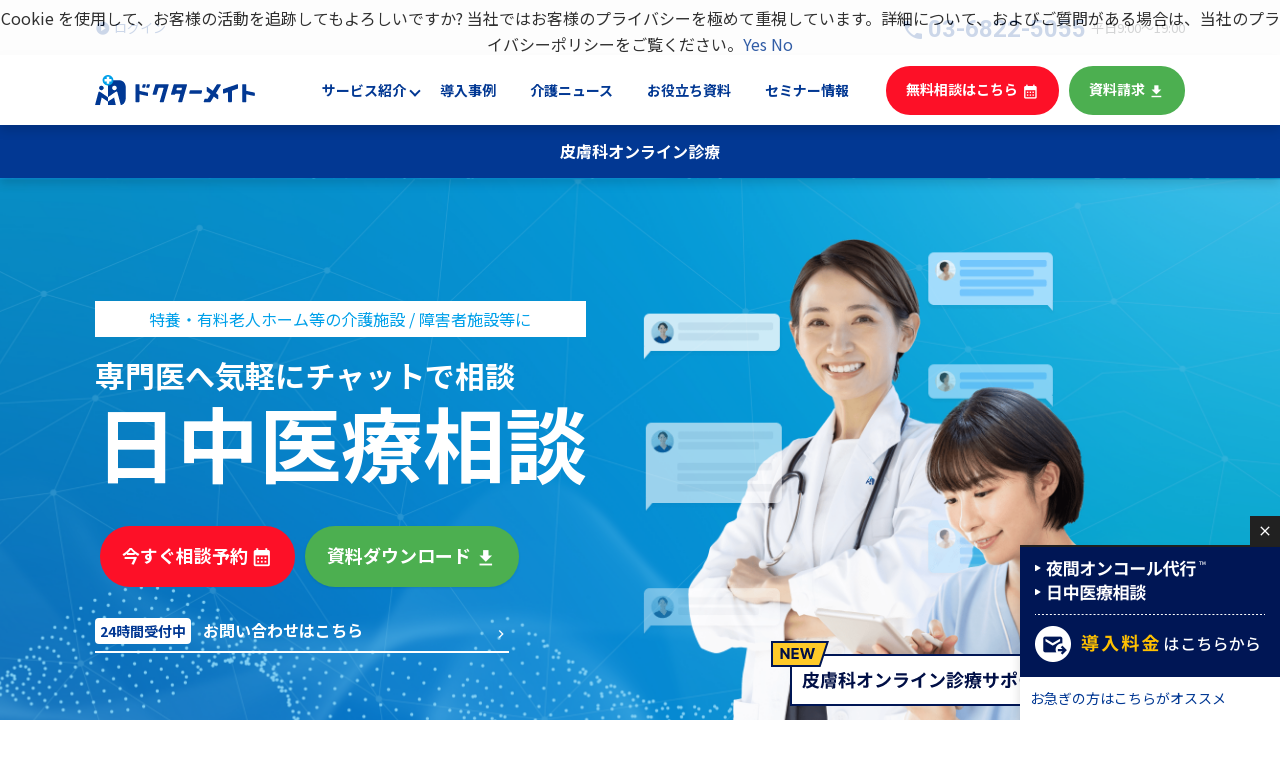

--- FILE ---
content_type: text/html; charset=UTF-8
request_url: https://doctormate.co.jp/service-2
body_size: 31069
content:
<!DOCTYPE html><html lang="ja" prefix="og:http://ogp.me/ns#"><head><meta charset="utf-8"><meta http-equiv="X-UA-Compatible" content="IE=edge"><meta name="viewport" content="width=device-width, initial-scale=1.0"><meta name="format-detection" content="telephone=no"><meta name='robots' content='max-image-preview:large' /><link rel='dns-prefetch' href='//www.google.com' /><link rel='dns-prefetch' href='//cdn.jsdelivr.net' /><link rel="alternate" type="application/rss+xml" title="ドクターメイト &raquo; フィード" href="https://doctormate.co.jp/feed" /><link rel="alternate" type="application/rss+xml" title="ドクターメイト &raquo; コメントフィード" href="https://doctormate.co.jp/comments/feed" /><title>介護施設向け日中医療相談｜ドクターメイトの専門医師がサポート</title><meta name="description" content="ドクターメイトの介護施設向け日中「医療相談」サービスは、施設のスマホやパソコンから気軽に相談可能。信頼できるドクターメイトの専門医があなたや施設を強力にサポートします。365日全科対応。医療的な疑問・不安を解消し、施設職員の精神的な負担軽減にも。"><link rel="canonical" href="https://doctormate.co.jp/service-2"><meta property="og:locale" content="ja_JP"><meta property="og:type" content="article"><meta property="og:image" content="https://doctormate.co.jp/wp-content/uploads/2024/06/ogp-medical-consultation.jpg"><meta property="og:title" content="介護施設向け日中医療相談｜ドクターメイトの専門医師がサポート"><meta property="og:description" content="ドクターメイトの介護施設向け日中「医療相談」サービスは、施設のスマホやパソコンから気軽に相談可能。信頼できるドクターメイトの専門医があなたや施設を強力にサポートします。365日全科対応。医療的な疑問・不安を解消し、施設職員の精神的な負担軽減にも。"><meta property="og:url" content="https://doctormate.co.jp/service-2"><meta property="og:site_name" content="ドクターメイト"><meta name="twitter:card" content="summary_large_image">  <script defer src="https://www.googletagmanager.com/gtag/js?id=UA-110982152-1"></script> <script defer src="[data-uri]"></script> <link rel='stylesheet' id='wp-block-library-css' href='https://doctormate.co.jp/wp-includes/css/dist/block-library/style.min.css?ver=6.1.9' type='text/css' media='all' /><link rel='stylesheet' id='classic-theme-styles-css' href='https://doctormate.co.jp/wp-includes/css/classic-themes.min.css?ver=1' type='text/css' media='all' /><style id='global-styles-inline-css' type='text/css'>body{--wp--preset--color--black: #000000;--wp--preset--color--cyan-bluish-gray: #abb8c3;--wp--preset--color--white: #ffffff;--wp--preset--color--pale-pink: #f78da7;--wp--preset--color--vivid-red: #cf2e2e;--wp--preset--color--luminous-vivid-orange: #ff6900;--wp--preset--color--luminous-vivid-amber: #fcb900;--wp--preset--color--light-green-cyan: #7bdcb5;--wp--preset--color--vivid-green-cyan: #00d084;--wp--preset--color--pale-cyan-blue: #8ed1fc;--wp--preset--color--vivid-cyan-blue: #0693e3;--wp--preset--color--vivid-purple: #9b51e0;--wp--preset--gradient--vivid-cyan-blue-to-vivid-purple: linear-gradient(135deg,rgba(6,147,227,1) 0%,rgb(155,81,224) 100%);--wp--preset--gradient--light-green-cyan-to-vivid-green-cyan: linear-gradient(135deg,rgb(122,220,180) 0%,rgb(0,208,130) 100%);--wp--preset--gradient--luminous-vivid-amber-to-luminous-vivid-orange: linear-gradient(135deg,rgba(252,185,0,1) 0%,rgba(255,105,0,1) 100%);--wp--preset--gradient--luminous-vivid-orange-to-vivid-red: linear-gradient(135deg,rgba(255,105,0,1) 0%,rgb(207,46,46) 100%);--wp--preset--gradient--very-light-gray-to-cyan-bluish-gray: linear-gradient(135deg,rgb(238,238,238) 0%,rgb(169,184,195) 100%);--wp--preset--gradient--cool-to-warm-spectrum: linear-gradient(135deg,rgb(74,234,220) 0%,rgb(151,120,209) 20%,rgb(207,42,186) 40%,rgb(238,44,130) 60%,rgb(251,105,98) 80%,rgb(254,248,76) 100%);--wp--preset--gradient--blush-light-purple: linear-gradient(135deg,rgb(255,206,236) 0%,rgb(152,150,240) 100%);--wp--preset--gradient--blush-bordeaux: linear-gradient(135deg,rgb(254,205,165) 0%,rgb(254,45,45) 50%,rgb(107,0,62) 100%);--wp--preset--gradient--luminous-dusk: linear-gradient(135deg,rgb(255,203,112) 0%,rgb(199,81,192) 50%,rgb(65,88,208) 100%);--wp--preset--gradient--pale-ocean: linear-gradient(135deg,rgb(255,245,203) 0%,rgb(182,227,212) 50%,rgb(51,167,181) 100%);--wp--preset--gradient--electric-grass: linear-gradient(135deg,rgb(202,248,128) 0%,rgb(113,206,126) 100%);--wp--preset--gradient--midnight: linear-gradient(135deg,rgb(2,3,129) 0%,rgb(40,116,252) 100%);--wp--preset--duotone--dark-grayscale: url('#wp-duotone-dark-grayscale');--wp--preset--duotone--grayscale: url('#wp-duotone-grayscale');--wp--preset--duotone--purple-yellow: url('#wp-duotone-purple-yellow');--wp--preset--duotone--blue-red: url('#wp-duotone-blue-red');--wp--preset--duotone--midnight: url('#wp-duotone-midnight');--wp--preset--duotone--magenta-yellow: url('#wp-duotone-magenta-yellow');--wp--preset--duotone--purple-green: url('#wp-duotone-purple-green');--wp--preset--duotone--blue-orange: url('#wp-duotone-blue-orange');--wp--preset--font-size--small: 13px;--wp--preset--font-size--medium: 20px;--wp--preset--font-size--large: 36px;--wp--preset--font-size--x-large: 42px;--wp--preset--spacing--20: 0.44rem;--wp--preset--spacing--30: 0.67rem;--wp--preset--spacing--40: 1rem;--wp--preset--spacing--50: 1.5rem;--wp--preset--spacing--60: 2.25rem;--wp--preset--spacing--70: 3.38rem;--wp--preset--spacing--80: 5.06rem;}:where(.is-layout-flex){gap: 0.5em;}body .is-layout-flow > .alignleft{float: left;margin-inline-start: 0;margin-inline-end: 2em;}body .is-layout-flow > .alignright{float: right;margin-inline-start: 2em;margin-inline-end: 0;}body .is-layout-flow > .aligncenter{margin-left: auto !important;margin-right: auto !important;}body .is-layout-constrained > .alignleft{float: left;margin-inline-start: 0;margin-inline-end: 2em;}body .is-layout-constrained > .alignright{float: right;margin-inline-start: 2em;margin-inline-end: 0;}body .is-layout-constrained > .aligncenter{margin-left: auto !important;margin-right: auto !important;}body .is-layout-constrained > :where(:not(.alignleft):not(.alignright):not(.alignfull)){max-width: var(--wp--style--global--content-size);margin-left: auto !important;margin-right: auto !important;}body .is-layout-constrained > .alignwide{max-width: var(--wp--style--global--wide-size);}body .is-layout-flex{display: flex;}body .is-layout-flex{flex-wrap: wrap;align-items: center;}body .is-layout-flex > *{margin: 0;}:where(.wp-block-columns.is-layout-flex){gap: 2em;}.has-black-color{color: var(--wp--preset--color--black) !important;}.has-cyan-bluish-gray-color{color: var(--wp--preset--color--cyan-bluish-gray) !important;}.has-white-color{color: var(--wp--preset--color--white) !important;}.has-pale-pink-color{color: var(--wp--preset--color--pale-pink) !important;}.has-vivid-red-color{color: var(--wp--preset--color--vivid-red) !important;}.has-luminous-vivid-orange-color{color: var(--wp--preset--color--luminous-vivid-orange) !important;}.has-luminous-vivid-amber-color{color: var(--wp--preset--color--luminous-vivid-amber) !important;}.has-light-green-cyan-color{color: var(--wp--preset--color--light-green-cyan) !important;}.has-vivid-green-cyan-color{color: var(--wp--preset--color--vivid-green-cyan) !important;}.has-pale-cyan-blue-color{color: var(--wp--preset--color--pale-cyan-blue) !important;}.has-vivid-cyan-blue-color{color: var(--wp--preset--color--vivid-cyan-blue) !important;}.has-vivid-purple-color{color: var(--wp--preset--color--vivid-purple) !important;}.has-black-background-color{background-color: var(--wp--preset--color--black) !important;}.has-cyan-bluish-gray-background-color{background-color: var(--wp--preset--color--cyan-bluish-gray) !important;}.has-white-background-color{background-color: var(--wp--preset--color--white) !important;}.has-pale-pink-background-color{background-color: var(--wp--preset--color--pale-pink) !important;}.has-vivid-red-background-color{background-color: var(--wp--preset--color--vivid-red) !important;}.has-luminous-vivid-orange-background-color{background-color: var(--wp--preset--color--luminous-vivid-orange) !important;}.has-luminous-vivid-amber-background-color{background-color: var(--wp--preset--color--luminous-vivid-amber) !important;}.has-light-green-cyan-background-color{background-color: var(--wp--preset--color--light-green-cyan) !important;}.has-vivid-green-cyan-background-color{background-color: var(--wp--preset--color--vivid-green-cyan) !important;}.has-pale-cyan-blue-background-color{background-color: var(--wp--preset--color--pale-cyan-blue) !important;}.has-vivid-cyan-blue-background-color{background-color: var(--wp--preset--color--vivid-cyan-blue) !important;}.has-vivid-purple-background-color{background-color: var(--wp--preset--color--vivid-purple) !important;}.has-black-border-color{border-color: var(--wp--preset--color--black) !important;}.has-cyan-bluish-gray-border-color{border-color: var(--wp--preset--color--cyan-bluish-gray) !important;}.has-white-border-color{border-color: var(--wp--preset--color--white) !important;}.has-pale-pink-border-color{border-color: var(--wp--preset--color--pale-pink) !important;}.has-vivid-red-border-color{border-color: var(--wp--preset--color--vivid-red) !important;}.has-luminous-vivid-orange-border-color{border-color: var(--wp--preset--color--luminous-vivid-orange) !important;}.has-luminous-vivid-amber-border-color{border-color: var(--wp--preset--color--luminous-vivid-amber) !important;}.has-light-green-cyan-border-color{border-color: var(--wp--preset--color--light-green-cyan) !important;}.has-vivid-green-cyan-border-color{border-color: var(--wp--preset--color--vivid-green-cyan) !important;}.has-pale-cyan-blue-border-color{border-color: var(--wp--preset--color--pale-cyan-blue) !important;}.has-vivid-cyan-blue-border-color{border-color: var(--wp--preset--color--vivid-cyan-blue) !important;}.has-vivid-purple-border-color{border-color: var(--wp--preset--color--vivid-purple) !important;}.has-vivid-cyan-blue-to-vivid-purple-gradient-background{background: var(--wp--preset--gradient--vivid-cyan-blue-to-vivid-purple) !important;}.has-light-green-cyan-to-vivid-green-cyan-gradient-background{background: var(--wp--preset--gradient--light-green-cyan-to-vivid-green-cyan) !important;}.has-luminous-vivid-amber-to-luminous-vivid-orange-gradient-background{background: var(--wp--preset--gradient--luminous-vivid-amber-to-luminous-vivid-orange) !important;}.has-luminous-vivid-orange-to-vivid-red-gradient-background{background: var(--wp--preset--gradient--luminous-vivid-orange-to-vivid-red) !important;}.has-very-light-gray-to-cyan-bluish-gray-gradient-background{background: var(--wp--preset--gradient--very-light-gray-to-cyan-bluish-gray) !important;}.has-cool-to-warm-spectrum-gradient-background{background: var(--wp--preset--gradient--cool-to-warm-spectrum) !important;}.has-blush-light-purple-gradient-background{background: var(--wp--preset--gradient--blush-light-purple) !important;}.has-blush-bordeaux-gradient-background{background: var(--wp--preset--gradient--blush-bordeaux) !important;}.has-luminous-dusk-gradient-background{background: var(--wp--preset--gradient--luminous-dusk) !important;}.has-pale-ocean-gradient-background{background: var(--wp--preset--gradient--pale-ocean) !important;}.has-electric-grass-gradient-background{background: var(--wp--preset--gradient--electric-grass) !important;}.has-midnight-gradient-background{background: var(--wp--preset--gradient--midnight) !important;}.has-small-font-size{font-size: var(--wp--preset--font-size--small) !important;}.has-medium-font-size{font-size: var(--wp--preset--font-size--medium) !important;}.has-large-font-size{font-size: var(--wp--preset--font-size--large) !important;}.has-x-large-font-size{font-size: var(--wp--preset--font-size--x-large) !important;}
.wp-block-navigation a:where(:not(.wp-element-button)){color: inherit;}
:where(.wp-block-columns.is-layout-flex){gap: 2em;}
.wp-block-pullquote{font-size: 1.5em;line-height: 1.6;}</style><link rel='stylesheet' id='contact-form-7-css' href='https://doctormate.co.jp/wp-content/cache/autoptimize/css/autoptimize_single_e6fae855021a88a0067fcc58121c594f.css?ver=5.6.4' type='text/css' media='all' /><link rel='stylesheet' id='sb-type-std-css' href='https://doctormate.co.jp/wp-content/cache/autoptimize/css/autoptimize_single_8cd1702f60c8eb77cd2615e45851c76c.css?ver=6.1.9' type='text/css' media='all' /><link rel='stylesheet' id='sb-type-fb-css' href='https://doctormate.co.jp/wp-content/cache/autoptimize/css/autoptimize_single_7c67e480517101fbaae12618d7fb7fd9.css?ver=6.1.9' type='text/css' media='all' /><link rel='stylesheet' id='sb-type-fb-flat-css' href='https://doctormate.co.jp/wp-content/cache/autoptimize/css/autoptimize_single_068562102d641f5d31706840916783c7.css?ver=6.1.9' type='text/css' media='all' /><link rel='stylesheet' id='sb-type-ln-css' href='https://doctormate.co.jp/wp-content/cache/autoptimize/css/autoptimize_single_bb919227887237d1f3fae620a5ed2600.css?ver=6.1.9' type='text/css' media='all' /><link rel='stylesheet' id='sb-type-ln-flat-css' href='https://doctormate.co.jp/wp-content/cache/autoptimize/css/autoptimize_single_c3cb90eed099cb899e3151b3af6b1843.css?ver=6.1.9' type='text/css' media='all' /><link rel='stylesheet' id='sb-type-pink-css' href='https://doctormate.co.jp/wp-content/cache/autoptimize/css/autoptimize_single_213f0f67989697b7abe690b12694a70e.css?ver=6.1.9' type='text/css' media='all' /><link rel='stylesheet' id='sb-type-rtail-css' href='https://doctormate.co.jp/wp-content/cache/autoptimize/css/autoptimize_single_78a47881471d566bc527bd73cc87d77b.css?ver=6.1.9' type='text/css' media='all' /><link rel='stylesheet' id='sb-type-drop-css' href='https://doctormate.co.jp/wp-content/cache/autoptimize/css/autoptimize_single_05045f78c083c2bc88c6b6a5ba8de05b.css?ver=6.1.9' type='text/css' media='all' /><link rel='stylesheet' id='sb-type-think-css' href='https://doctormate.co.jp/wp-content/cache/autoptimize/css/autoptimize_single_9aff6f1aae75fbc193ad417c8ea5880a.css?ver=6.1.9' type='text/css' media='all' /><link rel='stylesheet' id='sb-no-br-css' href='https://doctormate.co.jp/wp-content/cache/autoptimize/css/autoptimize_single_fe7571d6b4c6b8725fc7d2c598ee5555.css?ver=6.1.9' type='text/css' media='all' /><link rel='stylesheet' id='com-css-css' href='https://doctormate.co.jp/wp-content/cache/autoptimize/css/autoptimize_single_941f38fff992ed001dc1a8bdc8ffa7b4.css?ver=1.6.5' type='text/css' media='all' /><link rel='stylesheet' id='add-css-css' href='https://doctormate.co.jp/wp-content/cache/autoptimize/css/autoptimize_single_c78eaa46830b9191074880d340619066.css?ver=1.0.1' type='text/css' media='all' /><link rel='stylesheet' id='lp-css-css' href='https://doctormate.co.jp/wp-content/cache/autoptimize/css/autoptimize_single_0680aa827fbc55fffa6a6ea2f7c52fab.css?ver=1.0.5' type='text/css' media='all' /><link rel='stylesheet' id='swiper-css' href='https://cdn.jsdelivr.net/npm/swiper@11/swiper-bundle.min.css?ver=1.0.0' type='text/css' media='all' /><link rel='stylesheet' id='slick-css' href='//cdn.jsdelivr.net/npm/slick-carousel@1.8.1/slick/slick.css?ver=1.0.0' type='text/css' media='all' /><link rel='stylesheet' id='recent-posts-widget-with-thumbnails-public-style-css' href='https://doctormate.co.jp/wp-content/cache/autoptimize/css/autoptimize_single_17cb45a014a028d6413c83fd7f51b302.css?ver=7.1.1' type='text/css' media='all' /> <script type='text/javascript' src='https://doctormate.co.jp/wp-includes/js/jquery/jquery.min.js?ver=3.6.1' id='jquery-core-js'></script> <script defer type='text/javascript' src='https://doctormate.co.jp/wp-includes/js/jquery/jquery-migrate.min.js?ver=3.3.2' id='jquery-migrate-js'></script> <link rel="https://api.w.org/" href="https://doctormate.co.jp/wp-json/" /><link rel="alternate" type="application/json" href="https://doctormate.co.jp/wp-json/wp/v2/pages/877" /><link rel="EditURI" type="application/rsd+xml" title="RSD" href="https://doctormate.co.jp/xmlrpc.php?rsd" /><link rel='shortlink' href='https://doctormate.co.jp/?p=877' /><link rel="alternate" type="application/json+oembed" href="https://doctormate.co.jp/wp-json/oembed/1.0/embed?url=https%3A%2F%2Fdoctormate.co.jp%2Fservice-2" /><link rel="alternate" type="text/xml+oembed" href="https://doctormate.co.jp/wp-json/oembed/1.0/embed?url=https%3A%2F%2Fdoctormate.co.jp%2Fservice-2&#038;format=xml" /><link rel="icon" href="https://doctormate.co.jp/wp-content/uploads/2018/03/cropped-logo_square_512-32x32.png" sizes="32x32" /><link rel="icon" href="https://doctormate.co.jp/wp-content/uploads/2018/03/cropped-logo_square_512-192x192.png" sizes="192x192" /><link rel="apple-touch-icon" href="https://doctormate.co.jp/wp-content/uploads/2018/03/cropped-logo_square_512-180x180.png" /><meta name="msapplication-TileImage" content="https://doctormate.co.jp/wp-content/uploads/2018/03/cropped-logo_square_512-270x270.png" />  <script defer src="[data-uri]"></script>  
  <script defer src="[data-uri]"></script> <noscript><img height="1" width="1" style="display:none"
 src="https://www.facebook.com/tr?id=1332633697514632&ev=PageView&noscript=1"
 /></noscript>  <script defer src="[data-uri]"></script>  <script defer src="[data-uri]"></script> </head><body class="index"> <noscript><iframe src="https://www.googletagmanager.com/ns.html?id=GTM-5356XPH"
 height="0" width="0" style="display:none;visibility:hidden"></iframe></noscript><div class="l-wrapper"><section class="bg-graylight display-none display-block-lg"><div class="l-container l-container-thin"><div class="local-header"><nav class="local-navigation"><ul id="sub-menu_pc" class="list-reset font-size-xs"><li id="menu-item-18255" class="menu-item menu-item-type-custom menu-item-object-custom menu-item-18255"><a target="_blank" rel="noopener" href="https://facility.doctormate.net/login">ログイン</a></li></ul></nav><nav class="sign-phone"> <a class="sign-phone-number font-size-lg" href="tel:0368225055"><span class="material-icons icon-left">local_phone</span><span class="font-bold font-family-en">03-6822-5055</span></a><div class="sign-phone-description font-size-xs">平日9:00～19:00</div></nav></div></div></section><header class="bg-white sticky-header box-shadow" role="banner"><div class="l-container l-container-thin"><div class="global-header"><div class="site-id"><a href="/" title="TOPに戻る"><img src="https://doctormate.co.jp/wp-content/themes/doctormate/common/images/logo-kana-primary.svg" alt="DoctorMate"></a></div> <a class="button-phone-header display-none-lg" href="tel:0368225055" onclick="gtag('event','click',{'event_category':'link','event_label':'call-phone_header','value':'1'});" aria-label="電話する 03-6822-5055（平日9:00〜19:00）"><span class="material-icons icon-right">local_phone</span></a> <input class="drawermenu-checkbox" id="drawer-checkbox" type="checkbox"> <label class="drawermenu-trigger" id="drawer-trigger" for="drawer-checkbox"><span></span><span></span><span></span></label> <label class="drawermenu-close" id="drawer-close" for="drawer-checkbox"></label><div class="drawer-menu" role="navigation"><nav class="global-navigation"><ul id="global" class="list-reset"><li id="menu-item-18823" class="none menu-item menu-item-type-custom menu-item-object-custom menu-item-has-children menu-item-18823"><a href="#">サービス紹介</a><div class="sub-menu-wrapper"><ul class="sub-menu"><li id="menu-item-18824" class="menu-item menu-item-type-custom menu-item-object-custom menu-item-18824"><a href="/oncall?nav=oncall"><span>夜間オンコール<span class="sp-none">代行&#x2122;</span></span></a></li><li id="menu-item-18825" class="menu-item menu-item-type-custom menu-item-object-custom menu-item-18825"><a href="/service-2?nav=service-2"><span>日中医療相談</span></a></li><li id="menu-item-18826" class="menu-item menu-item-type-custom menu-item-object-custom menu-item-18826"><a href="/hihuka-online-support?nav=hihuka-online-support"><span>皮膚科オンライン<span class="sp-none">診療</span></span></a></li><li id="menu-item-18827" class="menu-item menu-item-type-custom menu-item-object-custom menu-item-18827"><a href="/psychiatry-virtualconsultation?nav=psychiatry-virtualconsultation"><span>オンライン精神科医療養指導</span></a></li></ul></div></li><li id="menu-item-4001" class="menu-item menu-item-type-custom menu-item-object-custom menu-item-4001"><a href="/case?nav=case">導入事例</a></li><li id="menu-item-23600" class="menu-item menu-item-type-custom menu-item-object-custom menu-item-23600"><a href="/blog?nav=blog">介護ニュース</a></li><li id="menu-item-11121" class="menu-item menu-item-type-custom menu-item-object-custom menu-item-11121"><a href="/whitepaper?nav=whitepaper">お役立ち資料</a></li><li id="menu-item-23095" class="menu-item menu-item-type-custom menu-item-object-custom menu-item-23095"><a href="/seminar?nav=seminar">セミナー情報</a></li></ul></nav><nav class="local-navigation display-none-lg"><ul id="sub-menu_sp" class="list-reset font-size-xs"><li class="menu-item menu-item-type-custom menu-item-object-custom menu-item-18255"><a target="_blank" rel="noopener" href="https://facility.doctormate.net/login">ログイン</a></li></ul></nav><nav class="cta-navigation" aria-label="グローバルナビゲーション"><ul class="list-reset"><li> <a class="button button-alert" href="https://meetings.immedio.io/date_select/dm-support-hp?uk=E42c49n0BIiBywWCrtsA#calendar" target="_blank" rel="nofollow" onclick="gtag('event','click',{'event_category':'link','event_label':'crowd-calendar_header','value':'1'});">無料相談はこちら<span class="material-icons icon-right">calendar_month</span></a></li><li> <a class="button button-secondary button-measure-header-download" href="/ebook" id="header-btn-download">資料請求<span class="material-icons icon-right">download</span></a></li><li class="display-none-lg"> <a class="button button-outline" href="/inquiry">お問い合わせ<span class="material-icons icon-right">mail_outline</span></a></li></ul></nav><div class="display-none-lg"><div class="sign-phone"><a class="sign-phone-number font-size-lg" href="tel:03-6822-5055" onclick="gtag('event','click',{'event_category':'link','event_label':'call-phone_drawer','value':'1'});" aria-label="電話する 03-6822-5055（平日9:00〜19:00）"><span class="material-icons icon-left">local_phone</span><span class="font-bold font-family-en">03-6822-5055</span></a><div class="sign-phone-description font-size-xs">平日9:00～19:00</div></div></div></div></div></div></header><nav class="sub-navigation bg-primary case-navi"><ul class="list-reset"><li class="all"><a href="/hihuka-online-support">皮膚科オンライン診療</a></li></ul></nav><style>.sub-navigation .is-current a {
		 pointer-events: auto;
	 }
	  .sub-navigation .is-current a:after {
		  content: none;
	  }
      .cta .button-primary {border: 2px solid #fff;padding-top: 1rem;padding-left: 1.8rem;padding-bottom: 1.2rem;font-size: 1.6rem;}
      .cta-navigation .button-primary,.billboard-inner-cta .button-primary{background:#FD1027;}
      .cta-navigation .button-primary::before,.billboard-inner-cta  .button-primary::before {background: linear-gradient(to right, #FD1027, #FF6473);}
      .cta-navigation .button-secondary {background:#4CAF50;}
      .cta-navigation .button-secondary::before {background: linear-gradient(to right, #1B5E20, #4CAF50);}
.hero-contents-lp .contact-btn {margin-top: 1rem; margin-bottom: 3rem;}
.contact-btn a {color: #fff;padding-bottom: 0.8rem; font-weight: bold; border-bottom: 2px solid #fff; text-decoration: none;width: 76%;display: block;position: relative;}
.contact-btn a .icon-right {
	position: absolute;
	right: 0;
	top: 50%;
	transform: translateY(-50%);
}
.color-white a {color: #fff; border-bottom:2px solid #fff; text-decoration: none;}
.bg-blue-box {font-size: 1.4rem; font-weight: bold; color: #023893;background-color: #fff;border-radius: 4px;padding: 0.3rem 0.5rem;margin-right: 1.2rem;}
.bg-box {
	width: 192px;
}
.img-blue {
	background-color: rgba(200, 226, 249, 0.6);
		padding: 4rem 0;
		display: flex;
		justify-content: center;
}</style><style>.hero-bg-consultation {
		color: #fff;
		background-image: url(https://doctormate.co.jp/wp-content/themes/doctormate/common/images/lp-consultation/bg-blue.png);
	}
	.hero-bg-consultation .hero-contents-lp .h1-sub-lp {
		border: 0;
		background-color: #fff;
		color: #00A0E9;
		padding: 0.5rem 3rem;
		width: 90%;
	}
	.hero-contents-lp .h1-sub-lp:before, .hero-contents-lp .h1-sub-lp:after {
		content: none;
	}
	.hero-contents-lp h1 {
		font-size: 8.2rem;
		line-height: 1.2;
	}
	.hero-contents-lp h1 span {
		font-size: 3rem;
		display: block;
	}
	.hero-lp {
		padding: 60px 20px 0;
		align-items: center;
	}
	.hero-features-lp {
		position: relative;
	}
	#icon-new {
		position: absolute;
	    bottom: 40px;
	    right: 40px;
	}
	.hero-contents-lp .billboard-inner-cta {
		margin-bottom: 2.5rem;
	}
	.catchcopy .l-row {
		justify-content: space-between;
	}
	.catchcopy  .l-container {
		padding: 3rem 0;
	}
	
	.catchcopy .l-container > .flex {
		justify-content: space-between;
	}
	.catchcopy .l-container > .flex .btn {
		border-top: 0px;
		padding: 0;
	}
	.catchcopy .l-container > .flex .btn a {
		color: #fff;
		text-decoration: underline;
		font-weight: normal;
	}
	
	.catchcopy ul {
		list-style-type: none;
		gap: 30px;
	}
	.catchcopy ul li {
		
	}
	.catchcopy ul li span {
		position: relative;
	}
	.flex {
		display: flex;
		flex-wrap: wrap;
	}
	.align-center {
		align-items: center;
	}
	.note {
		margin-top: 1rem;
	}
	.note p {
		font-size: 1.1rem;
		color: #878787;
	}
	.section-title-lp {
		margin-bottom: 2em;
	}
	.section-title-lp span.color-primary {
		display: block;
		font-size: 1.6rem;
	}
	.section-title-lp span.color-secondary-title {
		position: relative;
	}
	.section-title-lp span.color-secondary-title svg {
		position: absolute;
	    left: 50%;
	    bottom: -31px;
	    transform: translateX(-50%);
	}
	.section-title-lp span.color-secondary {
		position: relative;
	}
	.section-title-lp span.color-secondary svg {
		position: absolute;
	    left: 50%;
	    bottom: -31px;
	    transform: translateX(-50%);
	}
	.underline-blue {
		border-bottom: 2px solid #00A0E9;
	    padding-bottom: 1rem;
	    margin-bottom: 1.5rem;
	    display: inline-block;
	    position: relative;
	}
	.underline-deepblue {
		border-bottom: 2px solid #023893;
	    padding-bottom: 1rem;
	    margin-bottom: 1.5rem;
	    display: inline-block;
	}
	.introduction .l-col {
		background-color: #fff;
	}
	.introduction .item-img {
		width: 26%;
	}
	.introduction h3 {
		width: 70%;
		font-size: 1.8rem;
		margin-bottom: 0;
	}
	.introduction .flex {
		justify-content: space-between;
		align-items: center;
		padding: 1.5rem;
		border-radius: 6px;
		box-shadow: 0px 1px 2px 0px rgba(0, 0, 0, 0.1);
	}
	.grad-blue {
		color: #fff;
		background: linear-gradient(270deg, #0092E5 0%, #023893 100%);
		display: inline-block;
		padding: .5rem 1rem;
	}
	.solution-service {
		display: flex;
		background-color: #fff;
		border-radius: 8px;
		overflow: hidden;
	}
	.solution-service .solution-title-number span {
		font-style: italic;
	}
	.solution-img {
		position: relative;
		width: 30%;
	}
	.solution-img img {
		object-fit: cover;
		height: 100%;
	}
	.solution-text {
		width: 70%;
		padding: 1rem 3rem;
	}
	.vertical-center {
		display: flex;
		align-items: center
	}
	.solution-text h4 {
		font-size: 2.4rem;
		margin-bottom: .7em;
	}
	.solution-title-number {
		color: #fff;
		position: absolute;
		top: 50%;
		left: 50%;
		transform: translate(-50%, -50%);
		line-height: 1;
	}
	.solution-title-number span{
		display: block;
		font-size: 6rem;
		margin-top: 1rem;
	}
	main section p {
		color: #424242;
	}
	.hero-contents-lp .h1-sub-lp p {
		color: #00A0E9;
	}
	.under-title {
		font-size: 3rem;
		color: #424242;
		border-bottom: 1px solid #E0E0E0;
		padding-bottom: 2rem;
	}
	.box {
		background-color: #fff;
	}
	.box .item {
		padding: 2rem;
		display: flex;
		flex-direction: column;
	}
	.box .item .text {
		height: 100%;
	}
	.box h3{
		text-align: center;
		padding: 1em 0;
		position: relative;
		margin: 0;
	}
	.box h3 span {
		font-size: 6.4rem;
		position: absolute;
		opacity: .3;
	}
	.box h3 span.po-left {
		top: 1rem;
		left: 1rem;
	}
	.box h3 span.po-right {
		bottom: 0;
		right: 1rem;
	}
	.btn {
		border-top: 1px solid #EEEEEE;
	    padding-top: 2rem;
	    font-weight: bold;
	    text-align: center;
	}
	.under-title-blue {
		color: #023893;
		border-bottom: 1px solid #C8E2F9;
	}
	.box-white {
		border-radius: 6px;
		background-color: #fff;
		padding: 2rem;
	}
	.box-white h3 span {
		font-size: 1.6rem;
	}
	.memo {
		color: #878787;
		font-size: 1rem;
		margin-left: .5rem;
	}
	.results-title {
		margin-top: 0;
	}
	.results > .flex {
		align-items: center;
		justify-content: center;
	}
	.slide-achievement {
		padding: 4rem 0 2rem;
	}
	.catchcopy .material-icons.icon-right {
		transform: rotate(90deg);
	}
	.section-title-lp span.color-secondary-title svg,
	.section-title-lp span.color-secondary svg
	 {
		width: 100%;
	}
	.bg-sky {
		background-color: #E3F1FC !important;
	}
	.bg-white-qa {
		background-color: #fff;
		border: 1px solid #E0E0E0;
		border-radius: 6px;
	}
	.qa-box {
		padding: 2rem;
	}
	
	.qa-box h4 {
		font-size: 2rem;
		color: #00A0E9;
	    border-left: 3px solid #00A0E9;
	    padding-left: 2rem;
	    margin-left: -2rem;
	    padding: 0.5rem 0 0.5em 2rem;
	}
	
	@media screen and (min-width: 541px) {
		.sp-br {
			display: none !important;
		}
	}
	@media screen and (max-width: 1029px) {
		.hero-contents-lp h1 span {
			font-size: 2.6rem;
		}
		.hero-contents-lp h1 {
			font-size: 7.4rem;
		}
	}
	@media screen and (max-width: 1000px) {
	    .catchcopy .l-container > .flex .btn {
		    width: 100%;
		    margin: 2rem 0 1rem;
	    }
	    .catchcopy ul {
		   padding: 0; 
	    }
	    .catchcopy .l-container {
		    padding: 3rem 2rem;
	    }

	}
	@media screen and (max-width: 939px) {
	.hero-contents-lp .contact-btn {
		display: flex;
		justify-content: center;
	}
	}
	@media screen and (max-width: 767px) {
		.hero-contents-lp .contact-btn  {
			display: none;
		}
		.billboard-inner-cta {
			display: none;
		}
	}
	@media screen and (max-width: 540px) {
		.pc-br {
			display: none !important;
		}
		.billboard-inner-cta,
		.contact-btn
		 {
			display: none;
		}
	    .solution-service {
	        flex-direction: column;
	    }
	    .solution-img {
		    width: 100%;
	    }
	    .solution-text {
		    width: 100%;
	    }
	    .hero-contents-lp h1 {
		    font-size: 13vw;
	    }
	    .hero-contents-lp h1 span {
		    font-size: 4.7vw;
	    }
	    .hero-contents-lp {
		    padding-top: 0;
	    }
	    .hero-bg-consultation .hero-contents-lp .h1-sub-lp {
		    padding: 0.5rem 1rem;
	    }
	    .hero-contents-lp .h1-sub-lp p {
		    font-size: 3.1vw;
	    }
	    .catchcopy ul {
		    padding: 0 2rem;
	    }
	    #mv {
		    position: relative;
		    left: 2.5rem;
	    }
	    #icon-new {
		    right: 50%;
			transform: translateX(50%);
	    }
	    .section-title-lp span.color-secondary {
		    font-size: 9vw;
		    line-height: 1.4;
	    }
	    .section-title-lp span.color-primary {
		    line-height: 1.4;
		    margin-bottom: 1.5rem;
	    }
	    .solution-text h4 {
		    font-size: 5.6vw;
	    }
	    .box h3 span {
		    font-size: 10vw;
	    }
	    .under-title {
		    font-size: 7vw;
	    }
	    .section-title-lp {
		    font-size: 9vw;
	    }
	    .section-title-lp .sp-font-small {
		    font-size: 7vw;
	    }
	    .qa-box h4 {
		    font-size: 1.8rem;
	    }
		.bg-box {
			background-image: url(/wp-content/themes/doctormate/common/images/lp-hihuka/bg-box-sp.svg);
			width: 166px;
		}
	}</style> <script defer src="[data-uri]"></script> <style>#badge {position: absolute;
    width: 120px;
    display: block;
    right: 50px;
    top: 60px;}
@media screen and (max-width: 539px) {
#badge {
    right: 0px;
    top: -20px;}
}</style><main role="main"><section class="hero-bg-consultation"><div class="hero-lp l-container"><div class="hero-contents-lp"><div class="h1-sub-lp"><p>特養・有料老人ホーム等の介護施設 / 障害者施設等に</p></div><h1><span>専門医へ気軽にチャットで相談</span>日中医療相談</h1><div class="billboard-inner-cta"><a class="button button-primary button-lg" href="https://meetings.immedio.io/date_select/dm-support-hp?uk=E42c49n0BIiBywWCrtsA#calendar" target="_blank" rel="noopener" onclick="gtag('event','click',{'event_category':'link','event_label':'crowd-calendar_contents','value':'1'});">今すぐ相談予約<span class="material-icons icon-right">calendar_month</span></a><a class="button button-secondary button-lg box-shadow-sm" href="/whitepaper/consultation-dl">資料ダウンロード<span class="material-icons icon-right">download</span></a></div><p class="contact-btn"><a href="/inquiry"><span class="bg-blue-box">24時間受付中</span>お問い合わせはこちら <span class="material-icons icon-right">chevron_right</span></a></p></div><div class="hero-features-lp display-block-sm"> <img decoding="async" id="mv" src="/wp-content/themes/doctormate/common/images/lp-consultation/charactor-doctor.png" alt="ドクターイメージ"> <a href="/hihuka-online-support"><img decoding="async" id="icon-new" src="/wp-content/themes/doctormate/common/images/lp-consultation/icon-new.svg" alt="皮膚科オンライン診療サポートも新登場!"></a></div></div><div class="line"></div></section><section class="catchcopy bg-gradient"><div class="l-container"><div class="flex"><div class="flex gap30"><dl class="flex"><dt class="bg-box">いつでも気軽に！</dt><dd>皮膚科のことなら<br>365日相談OK</dd></dl><dl class="flex"><dt class="bg-box">負担軽減</dt><dd>最大で皮膚科<br>通院数70％の減少</dd></dl></div><div class="btn"> <a href="#voice">導入事例・メリットを<br>下部でご紹介<span class="material-icons icon-right">chevron_right</span></a></div></div></div></section><section class="slide-achievement"><div class="display-flex justify-content-center"><div class="results"><div class="flex"><h3 class="results-title">利用施設数</h3> <span class="memo">※1・2</span></div><p class="color-secondary"><span class="results-number font-bold font-family-en"> 1540 </span><span class="font-size-xxs">以上</span></p></div><div class="results"><div class="flex"><h3 class="results-title">医療相談実績</h3> <span class="memo">※2</span></div><p class="color-secondary"><span class="results-number font-bold font-family-en"> 21,341 </span><span class="font-size-xxs">以上</span></p></div></div><div class="slider achievement-swiper"><div><img decoding="async" src="/wp-content/themes/doctormate/common/images/slide-logo/com-logo-hiroshima.jpg" alt="広島県老人福祉施設連盟"></div><div><img decoding="async" src="/wp-content/themes/doctormate/common/images/slide-logo/com-logo-kitakyushu.jpg" alt="北九州市"></div><div><img decoding="async" src="/wp-content/themes/doctormate/common/images/slide-logo/com-logo-nichii.jpg" alt="ニチイ"></div><div><img decoding="async" src="/wp-content/themes/doctormate/common/images/slide-logo/com-logo-okayama.jpg" alt="岡山県老人福祉施設協議会"></div><div><img decoding="async" src="/wp-content/themes/doctormate/common/images/slide-logo/com-logo-sawayaka.jpg" alt="株式会社さわやか倶楽部"></div></div><div class="note text-center"><p>※1：日中医療相談サービスを含むすべてのサービスのご利用施設合計　/ 　※2：2025年10月時点</p></div></section><section class="bg-graylight"><div class="l-container l-container-narrow"><div class="introduction"><h2 class="section-title-lp text-center"> <span class="color-primary">介護施設の<br class="sp-br">看護師・施設職員・施設長の皆様</span><span class="color-secondary"> こんなお悩みを<br class="sp-br">抱えてませんか？ <svg width="420" height="20" viewbox="0 0 467 20" fill="none" xmlns="http://www.w3.org/2000/svg"> <line y1="1" x2="228" y2="1" stroke="#00A0E9" stroke-width="2"></line> <path d="M228 1V17L243 1" stroke="#00A0E9" stroke-width="2" stroke-linecap="round"></path> <line x1="243" y1="1" x2="467" y2="0.99998" stroke="#00A0E9" stroke-width="2"></line> </svg> </span></h2><div class="l-row"><div class="l-col l-col-sm-6 flex"><div class="item-img"><img decoding="async" src="/wp-content/themes/doctormate/common/images/lp-consultation/intro-01.png" alt="嘱託医に専門科外の症状は聞きにくい"></div><h3>嘱託医に<span class="color-secondary">専門科外</span>の症状は<br class="pc-br"><span class="color-secondary">聞きにくい</span></h3></div><div class="l-col l-col-sm-6 flex"><div class="item-img"><img decoding="async" src="/wp-content/themes/doctormate/common/images/lp-consultation/intro-02.png" alt="皮膚科の通院＝半日、利用者様の身体的負担に"></div><h3><span class="color-secondary">皮膚科の通院＝半日</span>、<br>利用者様の<span class="color-secondary">身体的負担に</span></h3></div><div class="l-col l-col-sm-6 flex"><div class="item-img"><img decoding="async" src="/wp-content/themes/doctormate/common/images/lp-consultation/intro-03-02.png" alt="普段の薬が効かない時、、どうすれば？"></div><h3><span class="color-secondary">普段の薬が効かない</span>時、<br>どうすれば？</h3></div><div class="l-col l-col-sm-6 flex"><div class="item-img"><img decoding="async" src="/wp-content/themes/doctormate/common/images/lp-consultation/intro-04.png" alt="症状への対応、ご家族にどう説明したら？"></div><h3><span class="color-secondary">症状</span>への対応、ご家族に<span class="color-secondary">どう説明したら？</span></h3></div></div></div></div></section><section class="bg-sky section-solution"><div class="l-container"><h2 class="section-title-lp text-center">そのお悩み、<br><span class="color-secondary-title">日中医療相談<span class="sp-font-small">で</span><br class="sp-br">解決します！ <svg width="448" height="20" viewbox="0 0 398 20" fill="none" xmlns="http://www.w3.org/2000/svg"> <line x1="-8.74228e-08" y1="1" x2="195" y2="0.999983" stroke="#023893" stroke-width="2"></line> <path d="M195 1V17L210 1" stroke="#023893" stroke-width="2" stroke-linecap="round"></path> <line x1="210" y1="1" x2="398" y2="0.999984" stroke="#023893" stroke-width="2"></line> </svg> </span></h2><h3 class="text-center"><span class="grad-blue">日中医療相談サービスとは</span></h3><div class="img"> <picture> <source srcset="/wp-content/themes/doctormate/common/images/lp-consultation/figure-service-sp.png" media="(max-width: 540px)"> <img decoding="async" src="/wp-content/themes/doctormate/common/images/lp-consultation/figure-service.png" alt="日中医療相談サービスの流れ"> </picture></div><p class="text-center space-top-4 space-bottom-4">施設にあるICT端末（タブレット・スマートフォン等）にドクターメイトアプリをインストール。<br>信頼できるドクターメイトの医師達が悩めるあなたや施設を強力にサポートします。もう悩む必要はありません。</p><div class="l-row"><div class="l-col solution-service"><div class="solution-img"><div class="solution-title-number">解決例<span class="font-family-en font-bold">1</span></div> <img decoding="async" src="/wp-content/themes/doctormate/common/images/lp-consultation/solution-01.jpg" alt="通院数の削減"></div><div class="solution-text vertical-center"><div><h4 class="color-primary">通院数の削減</h4><p> 施設内で解決できることが増えるので、通院数が削減されます。それにより、通院による職員や利用者様への負担が軽減通院コストもカットできます。また、皮膚科オンライン診療サポートで「診療・処方箋発行」まで対応、皮膚科の受診を軽減します。</p></div></div></div><div class="l-col solution-service"><div class="solution-img"><div class="solution-title-number">解決例<span class="font-family-en font-bold">2</span></div> <img decoding="async" src="/wp-content/themes/doctormate/common/images/lp-consultation/solution-02.jpg" alt="職員の負担軽減で離職防止に"></div><div class="solution-text vertical-center"><div><h4 class="color-primary">職員の負担軽減で離職防止に</h4><p> 医療的な疑問・不安を解消しやすくなるため、施設職員の精神的な負担軽減につながります。また看護師にも医師に判断を仰ぎたいときなどにご利用いただいております。</p></div></div></div><div class="l-col solution-service"><div class="solution-img"><div class="solution-title-number">解決例<span class="font-family-en font-bold">3</span></div> <img decoding="async" src="/wp-content/themes/doctormate/common/images/lp-consultation/solution-03.jpg" alt="利用者様の重症化の予防"></div><div class="solution-text vertical-center"><div><h4 class="color-primary">利用者様の重症化の予防</h4><p>いつでも気軽に利用可能なため、症状が軽い時点で医師に相談することができ、重症化を未然に防ぐことができます。</p></div></div></div></div></div></section><section class="bg-gradient cta"><div class="l-container"><div class="cta"><dl class="cta-title"><dt>お問い合わせ &amp; 資料請求</dt><dd class="font-size-xs">お気軽にお問い合わせ・ご相談ください。</dd></dl><nav class="cta-navigation"><ul class="list-reset"><li><a class="button button-primary button-lg　cv-crowd-calendar" href="https://meetings.immedio.io/date_select/dm-support-hp?uk=E42c49n0BIiBywWCrtsA#calendar" target="_blank" rel="noopener" onclick="gtag('event','click',{'event_category':'link','event_label':'crowd-calendar_contents','value':'1'});">今すぐ相談予約<span class="material-icons icon-right">calendar_month</span></a></li><li><a class="button button-secondary" href="/whitepaper/consultation-dl">資料ダウンロード<span class="material-icons icon-right">download</span></a></li></ul></nav></div></div></section><section id="voice" class="bg-graylight"><div class="l-container"><h3 class="under-title text-center">導入施設様のお声</h3><div class="l-row"><div class="l-col l-col-md-6"><div class="box"><h3 class="color-primary"> <span class="po-left">“</span>餅は餅屋、医療のことは医療の<br>プロに相談するのが1番です<span class="po-right">”</span></h3><div class="img"> <img decoding="async" src="/wp-content/themes/doctormate/common/images/lp-consultation/voice-01.jpg" alt="愛知県 特別養護老人ホーム 輪中の郷 様"></div><div class="item"><div class="text"><p>介護現場で生じる医療的な判断は、介護職員には難しいことがあります。そこを医療相談や夜間オンコール代行&#x2122;&#xfe0f;を使えば「医療のプロがこう言っている」という安心のもと、介護職員は状況を判断してケアができるようになります。<br> 逃げるわけではないですが、餅は餅屋、医療のことは医療のプロに相談するのが1番です。介護をする上で、医療相談や夜間オンコール代行&#x2122;&#xfe0f;は心強く感じています。</p><p class="space-top-2">愛知県 特別養護老人ホーム 輪中の郷 様</p></div><div class="btn"> <a href="https://doctormate.co.jp/case/wajyunosato">詳しく見る</a></div></div></div></div><div class="l-col l-col-md-6"><div class="box"><h3 class="color-primary"> <span class="po-left">“</span>皮膚科の受診回数、<br>入院回数も劇的に減少<span class="po-right">”</span></h3><div class="img"> <img decoding="async" src="/wp-content/themes/doctormate/common/images/lp-consultation/voice-02.jpg" alt="福井県 特別養護老人ホーム さくら荘 様"></div><div class="item"><div class="text"><p>皮膚科への受診回数が減少しています。嘱託医にも相談しますが、ドクターメイトにも相談できるので、多角的な相談をするのに役立っています。嘱託医への夜間の電話は看取りの時だけ対応するぐらいだったので、相談窓口が増えて負担が軽くなりました。<br> ACPの取り組みやドクターメイトの導入など、総合的医療体制の整備で入院や受診の回数は間違いなく減っていますし、救急搬送からの帰設の数がほぼ無くなりました。</p><p class="space-top-2">福井県 特別養護老人ホーム さくら荘 様</p></div><div class="btn"> <a href="https://doctormate.co.jp/case/fukui-sakurasou">詳しく見る</a></div></div></div></div></div><div class="l-row"><div class="l-col l-col-md-6"><div class="box"><h3 class="color-primary"> <span class="po-left">“</span>専門医に相談できるから<br>より正確な情報が得られる<span class="po-right">”</span></h3><div class="img"> <img decoding="async" src="/wp-content/themes/doctormate/common/images/lp-consultation/voice-03.jpg" alt="静岡県 特別養護老人ホーム みくらの里 様"></div><div class="item item02"><div class="text"><p>最初から私が使えそうなイメージを持っていました。日々、ネットで病名を検索することも多かったのですが、専門医に相談できるならより正確な情報が得られると期待していました。<br>嘱託医の先生からもチャットサービスを使ってみては？という後押しがありました。嘱託医も2名でオンコール業務をしている私たちを気にかけておりましたので、ポジティブな反応でしたね。</p><p class="space-top-2">静岡県 特別養護老人ホーム みくらの里 様</p></div><div class="btn"> <a href="https://doctormate.co.jp/case/shizuoka-mikuranosato">詳しく見る</a></div></div></div></div><div class="l-col l-col-md-6"><div class="box"><h3 class="color-primary"> <span class="po-left">“</span>導入したあとで介護職員の<br>スキルアップしたように感じる<span class="po-right">”</span></h3><div class="img"> <img decoding="async" src="/wp-content/themes/doctormate/common/images/lp-consultation/voice-04.jpg" alt="東京都 特別養護老人ホーム 栄光の杜 様"></div><div class="item item02"><div class="text"><p>気軽に早い段階から医療面での相談ができるので、症状に対しての早期対応ができるようになりました。看護師から見るとドクターメイトを導入したあとで、介護職員の方々のスキルアップがあったようにも感じるので職員とご利用者のどちらにも良かったと感じています。</p><p class="space-top-2">東京都 特別養護老人ホーム  栄光の杜 様</p></div><div class="btn"> <a href="https://doctormate.co.jp/case/eikounomori">詳しく見る</a></div></div></div></div></div><p class="text-center"><a class="button button-primary button-fixed-width" href="/case"> お客様事例をもっと見る<span class="material-icons icon-right">chevron_right</span></a></p></div></section><section class="bg-gradient cta"><div class="l-container"><div class="cta"><dl class="cta-title"><dt>お問い合わせ &amp; 資料請求</dt><dd class="font-size-xs">お気軽にお問い合わせ・ご相談ください。</dd></dl><nav class="cta-navigation"><ul class="list-reset"><li><a class="button button-primary button-lg　cv-crowd-calendar" href="https://meetings.immedio.io/date_select/dm-support-hp?uk=E42c49n0BIiBywWCrtsA#calendar" target="_blank" rel="noopener" onclick="gtag('event','click',{'event_category':'link','event_label':'crowd-calendar_contents','value':'1'});">今すぐ相談予約<span class="material-icons icon-right">calendar_month</span></a></li><li><a class="button button-secondary" href="/whitepaper/consultation-dl">資料ダウンロード<span class="material-icons icon-right">download</span></a></li></ul></nav></div></div></section><section class="bg-white"><div class="l-container"><h3 class="under-title under-title-blue text-center">日中医療相談のメリット</h3><div class="l-row text-center melit"><div class="l-col l-col-sm-4"><h3>医療的な不安解消で<br>精神的な負担の軽減</h3><img decoding="async" src="/wp-content/themes/doctormate/common/images/lp-consultation/melit-01.png" alt="医療的な不安解消で精神的な負担の軽減のイメージ"><p> 医療的な疑問・不安を解消しやすくなるため、施設職員の精神的な負担軽減につながります。また看護師にも医師に判断を仰ぎたいときなどにご利用いただいております。</p></div><div class="l-col l-col-sm-4"><h3>通院数の削減</h3><img decoding="async" src="/wp-content/themes/doctormate/common/images/lp-consultation/melit-02.png" alt="通院のイメージ"><p> 施設内で解決できることが増えるので、通院数が削減されます。それにより、通院による職員や利用者様への負担が軽減され、通院コストもカットできます。</p></div><div class="l-col l-col-sm-4"><h3>重症化の予防</h3><img decoding="async" src="/wp-content/themes/doctormate/common/images/lp-consultation/melit-03.png" alt="救急車のイメージ"><p> 気軽に利用可能なため、症状が軽い時点で医師に相談することができ、重症化を未然に防ぐことができます。</p></div><div class="l-col l-col-sm-4"><h3>レポート作成がなくなる</h3><img decoding="async" src="/wp-content/themes/doctormate/common/images/lp-consultation/melit-04.png" alt="レポート作成している様子"><p> 相談後にレポートが送られるので、施設職員自身で作成する必要がなくなります。レポートは職員間での共有はもちろん、嘱託医との連携やご家族への報告、新人用教材にご活用いただけます。</p></div><div class="l-col l-col-sm-4"><h3>連携医の専門外でも<br>対応可能に</h3><img decoding="async" src="/wp-content/themes/doctormate/common/images/lp-consultation/melit-05.png" alt="診察している様子"><p> 専門外の診察や相談を受けて頭を悩ませる連携医は少なくありません。ドクターメイトなら皮膚科に特化しているため、連携医にもご好評いただいております。</p></div><div class="l-col l-col-sm-4"><div class="melit-voice"><h4> 連携医の声</h4><img decoding="async" src="/wp-content/themes/doctormate/common/images/lp-consultation/melit-comment.png" alt="診察している様子"><p> 利用者様の健康管理という本来の役割に専念できるようになりました。そのおかげか、施設職員とのコミュニケーションがより良好になりました。また、専門外の対応が難しいので、専門の医師からのコメントが得られて助かります。</p></div></div></div></div></section><section class="bg-sky"><div class="l-container"><h2 class="section-title-lp text-center"><span class="color-primary color-gray">具体的な効果事例</span><span class="color-secondary-title color-gray">導入施設様では<br class="sp-br">通院数が激減！ <svg width="439" height="20" viewbox="0 0 439 20" fill="none" xmlns="http://www.w3.org/2000/svg"> <line x1="-8.74228e-08" y1="1" x2="215" y2="0.999981" stroke="#424242" stroke-width="2"></line> <path d="M215 1V17L230 1" stroke="#424242" stroke-width="2" stroke-linecap="round"></path> <line x1="230" y1="1" x2="439" y2="0.999982" stroke="#424242" stroke-width="2"></line> </svg> </span></h2><div class="img-blue img space-bottom-7"> <img decoding="async" src="/wp-content/themes/doctormate/common/images/lp-consultation/archivement-01-02.svg" alt="導入施設様では通院数が激減！"></div><h2 class="section-title-lp text-center">ますます<br><span class="color-secondary-title">サービス充実の<br class="sp-br">アップデート <svg width="448" height="20" viewbox="0 0 398 20" fill="none" xmlns="http://www.w3.org/2000/svg"> <line x1="-8.74228e-08" y1="1" x2="195" y2="0.999983" stroke="#023893" stroke-width="2"></line> <path d="M195 1V17L210 1" stroke="#023893" stroke-width="2" stroke-linecap="round"></path> <line x1="210" y1="1" x2="398" y2="0.999984" stroke="#023893" stroke-width="2"></line> </svg> </span></h2><div class="box-white text-center"><h3 class="color-primary"><a href="/hihuka-online-support">皮膚科<br class="sp-br">オンライン診療サポート<br class="sp-br"><span>が登場</span></a></h3><div class="img"> <picture> <source srcset="/wp-content/themes/doctormate/common/images/lp-consultation/sp-figure.svg" media="(max-width: 540px)"> <img decoding="async" src="/wp-content/themes/doctormate/common/images/lp-consultation/figure.svg" alt="皮膚科オンライン診療サポートの流れ"> </picture></div><p class="space-top-4">「診療・処方箋発行」まで対応して皮膚科の受診が軽減</p></div><p class="text-center space-top-6"><a class="button button-primary button-fixed-width" href="/hihuka-online-support"> 皮膚科オンライン診療<span class="material-icons icon-right">chevron_right</span></a></p></div></section><section class="bg-gradient cta"><div class="l-container"><div class="cta"><dl class="cta-title"><dt>お問い合わせ &amp; 資料請求</dt><dd class="font-size-xs">お気軽にお問い合わせ・ご相談ください。</dd></dl><nav class="cta-navigation"><ul class="list-reset"><li><a class="button button-primary button-lg　cv-crowd-calendar" href="https://meetings.immedio.io/date_select/dm-support-hp?uk=E42c49n0BIiBywWCrtsA#calendar" target="_blank" rel="noopener" onclick="gtag('event','click',{'event_category':'link','event_label':'crowd-calendar_contents','value':'1'});">今すぐ相談予約<span class="material-icons icon-right">calendar_month</span></a></li><li><a class="button button-secondary" href="/whitepaper/consultation-dl">資料ダウンロード<span class="material-icons icon-right">download</span></a></li></ul></nav></div></div></section><section class="bg-graylight"><div class="l-container"><h3 class="under-title text-center">よくある質問</h3><div class="l-row"><div class="l-col l-col-md-6 bg-white-qa"><div class="qa-box"><h4>看護体制加算は取得できますか？</h4><p>看護体制加算（特養）・夜間看護体制加算（特定施設入居者生活介護）は直接の要件を満たすわけではありませんが、ドクターメイトを導入していても人員などの要件を満たしていれば取得が可能です。詳細はお問い合わせください。</p></div></div><div class="l-col l-col-md-6 bg-white-qa"><div class="qa-box"><h4>導入費用はどのくらいかかりますか？</h4><p>個別でお見積りをさせていただきますので、詳しくはお問い合わせください。
または、HPの今すぐ相談予約ボタンをクリックいただき無料のオンライン商談をご予約ください。</p></div></div><div class="l-col l-col-md-6 bg-white-qa"><div class="qa-box"><h4>DMサポートとはどんなサービスですか？</h4><p>夜間オンコール代行＋日中医療相談＋オンライン診療＋DM-study （OBD機能と法定研修）の全てが使用できるサービスです。詳しくはお問い合わせください。</p></div></div><div class="l-col l-col-md-6 bg-white-qa"><div class="qa-box"><h4>お薬の処方まではできるんですか？</h4><p>皮膚科のオンライン診療サポートが登場しました。「診療・処方箋発行」まで対応いたします。詳細はお問い合わせください。</p></div></div></div><h3 class="under-title text-center">医療相談事例</h3><div class="l-row casestudy"><div class="l-col l-col-sm-6 l-col-md-3"> <a class="card" href="https://doctormate.co.jp/consultations/left-lower-leg-pain-edema"><figure class="card-figure"> <img width="728" height="380" src="https://doctormate.co.jp/wp-content/uploads/2018/06/eyecatch.png" class="attachment-post-thumbnail size-post-thumbnail wp-post-image" alt="左膝から足先にかけて強く痛がっています．受診するべきですか？" decoding="async" loading="lazy" srcset="https://doctormate.co.jp/wp-content/uploads/2018/06/eyecatch.png 728w, https://doctormate.co.jp/wp-content/uploads/2018/06/eyecatch-300x157.png 300w, https://doctormate.co.jp/wp-content/uploads/2018/06/eyecatch-211x110.png 211w" sizes="(max-width: 728px) 100vw, 728px" /></figure><div class="card-body"><h3 class="card-body-title">左膝から足先にかけて強く痛がっています．受診するべきですか？</h3><div class="card-body-meta"><div class="card-body-meta-tag">2018.12.14</div></div></div></a></div><div class="l-col l-col-sm-6 l-col-md-3"> <a class="card" href="https://doctormate.co.jp/consultations/eye-subconjunctival-hemorrhage"><figure class="card-figure"> <img width="728" height="380" src="https://doctormate.co.jp/wp-content/uploads/2018/06/eyecatch.png" class="attachment-post-thumbnail size-post-thumbnail wp-post-image" alt="右目が赤いです．結膜下出血でしょうか？" decoding="async" loading="lazy" srcset="https://doctormate.co.jp/wp-content/uploads/2018/06/eyecatch.png 728w, https://doctormate.co.jp/wp-content/uploads/2018/06/eyecatch-300x157.png 300w, https://doctormate.co.jp/wp-content/uploads/2018/06/eyecatch-211x110.png 211w" sizes="(max-width: 728px) 100vw, 728px" /></figure><div class="card-body"><h3 class="card-body-title">右目が赤いです．結膜下出血でしょうか？</h3><div class="card-body-meta"><div class="card-body-meta-tag">2018.12.10</div></div></div></a></div><div class="l-col l-col-sm-6 l-col-md-3"> <a class="card" href="https://doctormate.co.jp/consultations/pigmentation-treatment-waist"><figure class="card-figure"> <img width="728" height="380" src="https://doctormate.co.jp/wp-content/uploads/2018/06/eyecatch.png" class="attachment-post-thumbnail size-post-thumbnail wp-post-image" alt="［相談事例］腰部〜仙骨部に色素沈着があります．処置が必要でしょうか？" decoding="async" loading="lazy" srcset="https://doctormate.co.jp/wp-content/uploads/2018/06/eyecatch.png 728w, https://doctormate.co.jp/wp-content/uploads/2018/06/eyecatch-300x157.png 300w, https://doctormate.co.jp/wp-content/uploads/2018/06/eyecatch-211x110.png 211w" sizes="(max-width: 728px) 100vw, 728px" /></figure><div class="card-body"><h3 class="card-body-title">［相談事例］腰部〜仙骨部に色素沈着があります．処置が必要でしょうか？</h3><div class="card-body-meta"><div class="card-body-meta-tag">2018.12.07</div></div></div></a></div><div class="l-col l-col-sm-6 l-col-md-3"> <a class="card" href="https://doctormate.co.jp/consultations/astriction-purgative-control-advice"><figure class="card-figure"> <img width="728" height="380" src="https://doctormate.co.jp/wp-content/uploads/2018/06/eyecatch.png" class="attachment-post-thumbnail size-post-thumbnail wp-post-image" alt="［相談事例］下剤の調整がうまくいきません．何かアドバイスをお願いします．" decoding="async" loading="lazy" srcset="https://doctormate.co.jp/wp-content/uploads/2018/06/eyecatch.png 728w, https://doctormate.co.jp/wp-content/uploads/2018/06/eyecatch-300x157.png 300w, https://doctormate.co.jp/wp-content/uploads/2018/06/eyecatch-211x110.png 211w" sizes="(max-width: 728px) 100vw, 728px" /></figure><div class="card-body"><h3 class="card-body-title">［相談事例］下剤の調整がうまくいきません．何かアドバイスをお願いします．</h3><div class="card-body-meta"><div class="card-body-meta-tag">2018.10.24</div></div></div></a></div></div><p class="text-center"><a class="button button-primary button-fixed-width" href="/consultations"> 相談事例一覧<span class="material-icons icon-right">chevron_right</span></a></p></div></section></main><aside class="l-aside" role="complementary"></aside><nav class="bg-white" aria-label="breadcrumb"><div class="l-container l-container-thin overflow-x-auto"><ol class="breadcrumb list-reset"><li><a href="https://doctormate.co.jp/">ドクターメイトTOP</a></li><li><span aria-current="page">日中医療相談サービス</span></li></ol></div></nav><script type="application/ld+json">{"@context":"https://schema.org","@type":"BreadcrumbList","itemListElement":[{"@type":"ListItem","position":1,"name":"ドクターメイトTOP","item":"https://doctormate.co.jp/"},{"@type":"ListItem","position":2,"name":"日中医療相談サービス","item":"https://doctormate.co.jp/service-2"}]}</script> <section class="bg-gradient cta" id="footer-cta"><div class="l-container"><div class="cta-panels"><h3>ドクターメイトに関して<br class="display-none-md">ご不明な点がございましたら<br>お気軽にご相談・お問い合わせください。</h3><div class="l-row"><div class="l-col l-col-md-4"><div class="cta-panels-item"><h4><span class="material-icons display-block">event_available</span>オンライン相談</h4><p>オンラインにてお打ち合わせをご希望のお客様は、ご都合の良い日時で予約が可能です。</p><a class="button button-alert" href="https://meetings.immedio.io/date_select/dm-support-hp?uk=E42c49n0BIiBywWCrtsA#calendar" target="_blank" onclick="gtag('event','click',{'event_category':'link','event_label':'crowd-calendar_footer','value':'1'});">無料相談はこちら<span class="material-icons icon-right">calendar_month</span></a></div></div><div class="l-col l-col-md-4"><div class="cta-panels-item"><h4><span class="material-icons display-block">description</span>サービス資料</h4><p>ドクターメイトの各種サービス資料のダウンロードはこちらからお気軽にどうぞ。</p> <a class="button button-secondary" href="/ebook">資料請求<span class="material-icons icon-right">download</span></a></div></div><div class="l-col l-col-md-4"><div class="cta-panels-item"><h4><span class="material-icons display-block">support_agent</span>お問い合わせ</h4><p>サービスに関するお問い合わせは、24時間お問い合わせフォームより受け付けております。</p><a class="button button-primary" href="/inquiry">お問い合わせ<span class="material-icons icon-right">mail</span></a></div></div></div><nav class="sign-phone"><a class="sign-phone-number font-size-xl" href="tel:0368225055" onclick="gtag('event','click',{'event_category':'link','event_label':'call-phone_footer','value':'1'});"><span class="material-icons icon-left">local_phone</span><span class="font-bold font-family-en">03-6822-5055</span></a><div class="sign-phone-description font-size-xs">平日9:00～19:00(年末年始を除く)</div></nav></div></div></section><footer class="l-footer" role="contentinfo"><section class="bg-primary"><div class="l-container global-footer"><div class="l-row"><div class="l-col l-col-sm-8"><div class="footer-id"><a href="/" title="TOPに戻る"><img src="https://doctormate.co.jp/wp-content/themes/doctormate/common/images/logo-kana-secondary.svg" alt="DoctorMate" width="180"></a><a class="font-size-xs" href="https://corp.doctormate.co.jp/" target="_blank">運営会社<span class="material-icons icon-right">launch</span></a></div></div><div class="l-col l-col-sm-4"><div class="sns-navigation"><ul class="list-reset"><li><a href="https://www.facebook.com/doctormate.inc/" target="_blank"><img src="https://doctormate.co.jp/wp-content/themes/doctormate/common/images/icon-facebook.svg" alt="facebook" width="30"></a></li><li><a href="https://twitter.com/doctormate_inc" target="_blank"><img src="https://doctormate.co.jp/wp-content/themes/doctormate/common/images/icon-x-white.svg" alt="X" width="30"></a></li><li><a href="https://www.instagram.com/doctormate_inc/" target="_blank"><img src="https://doctormate.co.jp/wp-content/themes/doctormate/common/images/icon-instagram.svg" alt="Instagram" width="30"></a></li></ul></div></div></div><hr class="hr-accent-light"><div class="l-row"><div class="l-col l-col-sm-6 l-col-lg-3"><dl><dt>サービス紹介</dt><dd><ul id="menu-footer_service" class="list-footer list-reset"><li id="menu-item-4187" class="menu-item menu-item-type-custom menu-item-object-custom menu-item-4187"><a href="/oncall">夜間オンコール代行&#x2122;</a></li><li id="menu-item-4344" class="menu-item menu-item-type-post_type menu-item-object-page current-menu-item page_item page-item-877 current_page_item menu-item-4344"><a href="https://doctormate.co.jp/service-2" aria-current="page">日中医療相談</a></li><li id="menu-item-19903" class="menu-item menu-item-type-custom menu-item-object-custom menu-item-19903"><a href="/hihuka-online-support">皮膚科オンライン診療</a></li><li id="menu-item-19904" class="menu-item menu-item-type-custom menu-item-object-custom menu-item-19904"><a href="/psychiatry-virtualconsultation">オンライン精神科医療養指導</a></li><li id="menu-item-13370" class="menu-item menu-item-type-custom menu-item-object-custom menu-item-13370"><a target="_blank" rel="noopener" href="https://dm-study.doctormate.co.jp/">介護職向けe-ラーニング</a></li><li id="menu-item-4189" class="menu-item menu-item-type-custom menu-item-object-custom menu-item-4189"><a href="/case">事例紹介</a></li></ul></dd></dl></div><div class="l-col l-col-sm-6 l-col-lg-3"><dl><dt>ドクターメイトからのご案内</dt><dd><ul id="menu-footer_guide" class="list-footer list-reset"><li id="menu-item-4190" class="menu-item menu-item-type-custom menu-item-object-custom menu-item-4190"><a href="/news">お知らせ</a></li><li id="menu-item-9101" class="menu-item menu-item-type-custom menu-item-object-custom menu-item-9101"><a href="https://doctormate.co.jp/whitepaper">介護お役立ち資料</a></li><li id="menu-item-4191" class="menu-item menu-item-type-custom menu-item-object-custom menu-item-4191"><a href="/seminar">セミナー情報</a></li><li id="menu-item-21932" class="menu-item menu-item-type-custom menu-item-object-custom menu-item-21932"><a href="/blog">コラム</a></li><li id="menu-item-21933" class="menu-item menu-item-type-custom menu-item-object-custom menu-item-21933"><a href="/video">動画</a></li><li id="menu-item-4886" class="menu-item menu-item-type-post_type menu-item-object-page menu-item-4886"><a href="https://doctormate.co.jp/ebook">資料ダウンロード</a></li><li id="menu-item-9146" class="menu-item menu-item-type-custom menu-item-object-custom menu-item-9146"><a target="_blank" rel="noopener" href="https://app.spirinc.com/t/Alh204LjQK_m_B1rp8P5Y/as/enS-vYnAq4pMi3fg3SmZp/confirm">個別オンライン説明会</a></li></ul></dd></dl></div><div class="l-col l-col-sm-6 l-col-lg-3"><dl><dt>ドクターメイトについて</dt><dd><ul id="menu-footer_about" class="list-footer list-reset"><li id="menu-item-4194" class="menu-item menu-item-type-custom menu-item-object-custom menu-item-4194"><a href="/aboutus">ドクターメイトの想い</a></li><li id="menu-item-4195" class="menu-item menu-item-type-custom menu-item-object-custom menu-item-4195"><a href="/staff">スタッフ紹介</a></li><li id="menu-item-22283" class="menu-item menu-item-type-custom menu-item-object-custom menu-item-22283"><a href="/qa">よくあるご質問</a></li></ul></dd></dl></div><div class="l-col l-col-sm-6 l-col-lg-3"><dl><dt>その他</dt><dd><ul id="menu-footer_other" class="list-footer list-reset"><li id="menu-item-4338" class="menu-item menu-item-type-post_type menu-item-object-page menu-item-4338"><a href="https://doctormate.co.jp/inquiry">お問い合わせ</a></li><li id="menu-item-4339" class="menu-item menu-item-type-post_type menu-item-object-page menu-item-4339"><a href="https://doctormate.co.jp/privacy">プライバシーポリシー</a></li><li id="menu-item-4341" class="menu-item menu-item-type-post_type menu-item-object-page menu-item-4341"><a href="https://doctormate.co.jp/terms-of-service">サービス利用規約</a></li><li id="menu-item-15393" class="menu-item menu-item-type-post_type menu-item-object-page menu-item-15393"><a href="https://doctormate.co.jp/security">情報セキュリティ方針</a></li></ul></dd></dl></div></div></div></section><section class="bg-dark"><div class="l-container l-container-thin text-align-center"><small class="copyright font-family-en"> © 2026 DoctorMate Inc. </small></div></section></footer></div> <script defer type='text/javascript' src='https://doctormate.co.jp/wp-content/cache/autoptimize/js/autoptimize_single_dc74c9954b1944928eca0172c3b8c6b3.js?ver=5.6.4' id='swv-js'></script> <script defer id="contact-form-7-js-extra" src="[data-uri]"></script> <script defer type='text/javascript' src='https://doctormate.co.jp/wp-content/cache/autoptimize/js/autoptimize_single_1f9968a7c7a2a02491393fb9d4103dae.js?ver=5.6.4' id='contact-form-7-js'></script> <script defer id="wpcf7-ga-events-js-before" src="[data-uri]"></script> <script defer type='text/javascript' src='https://doctormate.co.jp/wp-content/plugins/cf7-google-analytics/js/cf7-google-analytics.min.js?ver=1.8.7' id='wpcf7-ga-events-js'></script> <script defer type='text/javascript' src='https://doctormate.co.jp/wp-includes/js/clipboard.min.js?ver=2.0.11' id='clipboard-js'></script> <script defer type='text/javascript' src='https://doctormate.co.jp/wp-content/cache/autoptimize/js/autoptimize_single_d07750347973ef6875ec510a395be966.js?ver=1.0.8' id='com-js-js'></script> <script defer type='text/javascript' src='https://www.google.com/recaptcha/api.js?render=6LdVlqQnAAAAAMPHmnLbhJ7NGq3EndQNsUHlD7nn&#038;ver=3.0' id='google-recaptcha-js'></script> <script defer type='text/javascript' src='https://doctormate.co.jp/wp-includes/js/dist/vendor/regenerator-runtime.min.js?ver=0.13.9' id='regenerator-runtime-js'></script> <script defer type='text/javascript' src='https://doctormate.co.jp/wp-includes/js/dist/vendor/wp-polyfill.min.js?ver=3.15.0' id='wp-polyfill-js'></script> <script defer id="wpcf7-recaptcha-js-extra" src="[data-uri]"></script> <script defer type='text/javascript' src='https://doctormate.co.jp/wp-content/cache/autoptimize/js/autoptimize_single_6a0e8318d42803736d2fafcc12238026.js?ver=5.6.4' id='wpcf7-recaptcha-js'></script> <script defer id="flying-scripts" src="[data-uri]"></script> <script defer src="//cdn.jsdelivr.net/npm/slick-carousel@1.8.1/slick/slick.min.js"></script> <script defer src="[data-uri]"></script>  <script defer src="https://cdnjs.cloudflare.com/ajax/libs/jquery-cookie/1.4.1/jquery.cookie.min.js"></script> <div class="floating-banner" id="js-floating-banner"><div class="floating-banner-trigger" id="js-floating-trigger"></div> <a href="https://meetings.immedio.io/date_select/dm-support-hp?uk=E42c49n0BIiBywWCrtsA#calendar" target="_blank" class="popup-ebook" onclick="gtag('event', 'click', { 'event_category': '/inquiry', 'event_label': 'floating' });"><figure> <img src="https://doctormate.co.jp/wp-content/uploads/2024/07/floationg-banner-contact2024.png" width="260" alt="夜間オンコール、日中医療相談 導入料金はこちら" /><figcaption>お急ぎの方はこちらがオススメ</figcaption></figure> </a></div> <script defer src="[data-uri]"></script> <script defer src="[data-uri]"></script> <script defer src="https://s.yimg.jp/images/listing/tool/cv/ytag.js"></script> <script defer src="[data-uri]"></script> <script defer src="[data-uri]"></script> <script defer src="[data-uri]"></script> </body></html></body></html>

--- FILE ---
content_type: text/html; charset=utf-8
request_url: https://www.google.com/recaptcha/api2/anchor?ar=1&k=6LdVlqQnAAAAAMPHmnLbhJ7NGq3EndQNsUHlD7nn&co=aHR0cHM6Ly9kb2N0b3JtYXRlLmNvLmpwOjQ0Mw..&hl=en&v=PoyoqOPhxBO7pBk68S4YbpHZ&size=invisible&anchor-ms=20000&execute-ms=30000&cb=6ordxico1783
body_size: 48575
content:
<!DOCTYPE HTML><html dir="ltr" lang="en"><head><meta http-equiv="Content-Type" content="text/html; charset=UTF-8">
<meta http-equiv="X-UA-Compatible" content="IE=edge">
<title>reCAPTCHA</title>
<style type="text/css">
/* cyrillic-ext */
@font-face {
  font-family: 'Roboto';
  font-style: normal;
  font-weight: 400;
  font-stretch: 100%;
  src: url(//fonts.gstatic.com/s/roboto/v48/KFO7CnqEu92Fr1ME7kSn66aGLdTylUAMa3GUBHMdazTgWw.woff2) format('woff2');
  unicode-range: U+0460-052F, U+1C80-1C8A, U+20B4, U+2DE0-2DFF, U+A640-A69F, U+FE2E-FE2F;
}
/* cyrillic */
@font-face {
  font-family: 'Roboto';
  font-style: normal;
  font-weight: 400;
  font-stretch: 100%;
  src: url(//fonts.gstatic.com/s/roboto/v48/KFO7CnqEu92Fr1ME7kSn66aGLdTylUAMa3iUBHMdazTgWw.woff2) format('woff2');
  unicode-range: U+0301, U+0400-045F, U+0490-0491, U+04B0-04B1, U+2116;
}
/* greek-ext */
@font-face {
  font-family: 'Roboto';
  font-style: normal;
  font-weight: 400;
  font-stretch: 100%;
  src: url(//fonts.gstatic.com/s/roboto/v48/KFO7CnqEu92Fr1ME7kSn66aGLdTylUAMa3CUBHMdazTgWw.woff2) format('woff2');
  unicode-range: U+1F00-1FFF;
}
/* greek */
@font-face {
  font-family: 'Roboto';
  font-style: normal;
  font-weight: 400;
  font-stretch: 100%;
  src: url(//fonts.gstatic.com/s/roboto/v48/KFO7CnqEu92Fr1ME7kSn66aGLdTylUAMa3-UBHMdazTgWw.woff2) format('woff2');
  unicode-range: U+0370-0377, U+037A-037F, U+0384-038A, U+038C, U+038E-03A1, U+03A3-03FF;
}
/* math */
@font-face {
  font-family: 'Roboto';
  font-style: normal;
  font-weight: 400;
  font-stretch: 100%;
  src: url(//fonts.gstatic.com/s/roboto/v48/KFO7CnqEu92Fr1ME7kSn66aGLdTylUAMawCUBHMdazTgWw.woff2) format('woff2');
  unicode-range: U+0302-0303, U+0305, U+0307-0308, U+0310, U+0312, U+0315, U+031A, U+0326-0327, U+032C, U+032F-0330, U+0332-0333, U+0338, U+033A, U+0346, U+034D, U+0391-03A1, U+03A3-03A9, U+03B1-03C9, U+03D1, U+03D5-03D6, U+03F0-03F1, U+03F4-03F5, U+2016-2017, U+2034-2038, U+203C, U+2040, U+2043, U+2047, U+2050, U+2057, U+205F, U+2070-2071, U+2074-208E, U+2090-209C, U+20D0-20DC, U+20E1, U+20E5-20EF, U+2100-2112, U+2114-2115, U+2117-2121, U+2123-214F, U+2190, U+2192, U+2194-21AE, U+21B0-21E5, U+21F1-21F2, U+21F4-2211, U+2213-2214, U+2216-22FF, U+2308-230B, U+2310, U+2319, U+231C-2321, U+2336-237A, U+237C, U+2395, U+239B-23B7, U+23D0, U+23DC-23E1, U+2474-2475, U+25AF, U+25B3, U+25B7, U+25BD, U+25C1, U+25CA, U+25CC, U+25FB, U+266D-266F, U+27C0-27FF, U+2900-2AFF, U+2B0E-2B11, U+2B30-2B4C, U+2BFE, U+3030, U+FF5B, U+FF5D, U+1D400-1D7FF, U+1EE00-1EEFF;
}
/* symbols */
@font-face {
  font-family: 'Roboto';
  font-style: normal;
  font-weight: 400;
  font-stretch: 100%;
  src: url(//fonts.gstatic.com/s/roboto/v48/KFO7CnqEu92Fr1ME7kSn66aGLdTylUAMaxKUBHMdazTgWw.woff2) format('woff2');
  unicode-range: U+0001-000C, U+000E-001F, U+007F-009F, U+20DD-20E0, U+20E2-20E4, U+2150-218F, U+2190, U+2192, U+2194-2199, U+21AF, U+21E6-21F0, U+21F3, U+2218-2219, U+2299, U+22C4-22C6, U+2300-243F, U+2440-244A, U+2460-24FF, U+25A0-27BF, U+2800-28FF, U+2921-2922, U+2981, U+29BF, U+29EB, U+2B00-2BFF, U+4DC0-4DFF, U+FFF9-FFFB, U+10140-1018E, U+10190-1019C, U+101A0, U+101D0-101FD, U+102E0-102FB, U+10E60-10E7E, U+1D2C0-1D2D3, U+1D2E0-1D37F, U+1F000-1F0FF, U+1F100-1F1AD, U+1F1E6-1F1FF, U+1F30D-1F30F, U+1F315, U+1F31C, U+1F31E, U+1F320-1F32C, U+1F336, U+1F378, U+1F37D, U+1F382, U+1F393-1F39F, U+1F3A7-1F3A8, U+1F3AC-1F3AF, U+1F3C2, U+1F3C4-1F3C6, U+1F3CA-1F3CE, U+1F3D4-1F3E0, U+1F3ED, U+1F3F1-1F3F3, U+1F3F5-1F3F7, U+1F408, U+1F415, U+1F41F, U+1F426, U+1F43F, U+1F441-1F442, U+1F444, U+1F446-1F449, U+1F44C-1F44E, U+1F453, U+1F46A, U+1F47D, U+1F4A3, U+1F4B0, U+1F4B3, U+1F4B9, U+1F4BB, U+1F4BF, U+1F4C8-1F4CB, U+1F4D6, U+1F4DA, U+1F4DF, U+1F4E3-1F4E6, U+1F4EA-1F4ED, U+1F4F7, U+1F4F9-1F4FB, U+1F4FD-1F4FE, U+1F503, U+1F507-1F50B, U+1F50D, U+1F512-1F513, U+1F53E-1F54A, U+1F54F-1F5FA, U+1F610, U+1F650-1F67F, U+1F687, U+1F68D, U+1F691, U+1F694, U+1F698, U+1F6AD, U+1F6B2, U+1F6B9-1F6BA, U+1F6BC, U+1F6C6-1F6CF, U+1F6D3-1F6D7, U+1F6E0-1F6EA, U+1F6F0-1F6F3, U+1F6F7-1F6FC, U+1F700-1F7FF, U+1F800-1F80B, U+1F810-1F847, U+1F850-1F859, U+1F860-1F887, U+1F890-1F8AD, U+1F8B0-1F8BB, U+1F8C0-1F8C1, U+1F900-1F90B, U+1F93B, U+1F946, U+1F984, U+1F996, U+1F9E9, U+1FA00-1FA6F, U+1FA70-1FA7C, U+1FA80-1FA89, U+1FA8F-1FAC6, U+1FACE-1FADC, U+1FADF-1FAE9, U+1FAF0-1FAF8, U+1FB00-1FBFF;
}
/* vietnamese */
@font-face {
  font-family: 'Roboto';
  font-style: normal;
  font-weight: 400;
  font-stretch: 100%;
  src: url(//fonts.gstatic.com/s/roboto/v48/KFO7CnqEu92Fr1ME7kSn66aGLdTylUAMa3OUBHMdazTgWw.woff2) format('woff2');
  unicode-range: U+0102-0103, U+0110-0111, U+0128-0129, U+0168-0169, U+01A0-01A1, U+01AF-01B0, U+0300-0301, U+0303-0304, U+0308-0309, U+0323, U+0329, U+1EA0-1EF9, U+20AB;
}
/* latin-ext */
@font-face {
  font-family: 'Roboto';
  font-style: normal;
  font-weight: 400;
  font-stretch: 100%;
  src: url(//fonts.gstatic.com/s/roboto/v48/KFO7CnqEu92Fr1ME7kSn66aGLdTylUAMa3KUBHMdazTgWw.woff2) format('woff2');
  unicode-range: U+0100-02BA, U+02BD-02C5, U+02C7-02CC, U+02CE-02D7, U+02DD-02FF, U+0304, U+0308, U+0329, U+1D00-1DBF, U+1E00-1E9F, U+1EF2-1EFF, U+2020, U+20A0-20AB, U+20AD-20C0, U+2113, U+2C60-2C7F, U+A720-A7FF;
}
/* latin */
@font-face {
  font-family: 'Roboto';
  font-style: normal;
  font-weight: 400;
  font-stretch: 100%;
  src: url(//fonts.gstatic.com/s/roboto/v48/KFO7CnqEu92Fr1ME7kSn66aGLdTylUAMa3yUBHMdazQ.woff2) format('woff2');
  unicode-range: U+0000-00FF, U+0131, U+0152-0153, U+02BB-02BC, U+02C6, U+02DA, U+02DC, U+0304, U+0308, U+0329, U+2000-206F, U+20AC, U+2122, U+2191, U+2193, U+2212, U+2215, U+FEFF, U+FFFD;
}
/* cyrillic-ext */
@font-face {
  font-family: 'Roboto';
  font-style: normal;
  font-weight: 500;
  font-stretch: 100%;
  src: url(//fonts.gstatic.com/s/roboto/v48/KFO7CnqEu92Fr1ME7kSn66aGLdTylUAMa3GUBHMdazTgWw.woff2) format('woff2');
  unicode-range: U+0460-052F, U+1C80-1C8A, U+20B4, U+2DE0-2DFF, U+A640-A69F, U+FE2E-FE2F;
}
/* cyrillic */
@font-face {
  font-family: 'Roboto';
  font-style: normal;
  font-weight: 500;
  font-stretch: 100%;
  src: url(//fonts.gstatic.com/s/roboto/v48/KFO7CnqEu92Fr1ME7kSn66aGLdTylUAMa3iUBHMdazTgWw.woff2) format('woff2');
  unicode-range: U+0301, U+0400-045F, U+0490-0491, U+04B0-04B1, U+2116;
}
/* greek-ext */
@font-face {
  font-family: 'Roboto';
  font-style: normal;
  font-weight: 500;
  font-stretch: 100%;
  src: url(//fonts.gstatic.com/s/roboto/v48/KFO7CnqEu92Fr1ME7kSn66aGLdTylUAMa3CUBHMdazTgWw.woff2) format('woff2');
  unicode-range: U+1F00-1FFF;
}
/* greek */
@font-face {
  font-family: 'Roboto';
  font-style: normal;
  font-weight: 500;
  font-stretch: 100%;
  src: url(//fonts.gstatic.com/s/roboto/v48/KFO7CnqEu92Fr1ME7kSn66aGLdTylUAMa3-UBHMdazTgWw.woff2) format('woff2');
  unicode-range: U+0370-0377, U+037A-037F, U+0384-038A, U+038C, U+038E-03A1, U+03A3-03FF;
}
/* math */
@font-face {
  font-family: 'Roboto';
  font-style: normal;
  font-weight: 500;
  font-stretch: 100%;
  src: url(//fonts.gstatic.com/s/roboto/v48/KFO7CnqEu92Fr1ME7kSn66aGLdTylUAMawCUBHMdazTgWw.woff2) format('woff2');
  unicode-range: U+0302-0303, U+0305, U+0307-0308, U+0310, U+0312, U+0315, U+031A, U+0326-0327, U+032C, U+032F-0330, U+0332-0333, U+0338, U+033A, U+0346, U+034D, U+0391-03A1, U+03A3-03A9, U+03B1-03C9, U+03D1, U+03D5-03D6, U+03F0-03F1, U+03F4-03F5, U+2016-2017, U+2034-2038, U+203C, U+2040, U+2043, U+2047, U+2050, U+2057, U+205F, U+2070-2071, U+2074-208E, U+2090-209C, U+20D0-20DC, U+20E1, U+20E5-20EF, U+2100-2112, U+2114-2115, U+2117-2121, U+2123-214F, U+2190, U+2192, U+2194-21AE, U+21B0-21E5, U+21F1-21F2, U+21F4-2211, U+2213-2214, U+2216-22FF, U+2308-230B, U+2310, U+2319, U+231C-2321, U+2336-237A, U+237C, U+2395, U+239B-23B7, U+23D0, U+23DC-23E1, U+2474-2475, U+25AF, U+25B3, U+25B7, U+25BD, U+25C1, U+25CA, U+25CC, U+25FB, U+266D-266F, U+27C0-27FF, U+2900-2AFF, U+2B0E-2B11, U+2B30-2B4C, U+2BFE, U+3030, U+FF5B, U+FF5D, U+1D400-1D7FF, U+1EE00-1EEFF;
}
/* symbols */
@font-face {
  font-family: 'Roboto';
  font-style: normal;
  font-weight: 500;
  font-stretch: 100%;
  src: url(//fonts.gstatic.com/s/roboto/v48/KFO7CnqEu92Fr1ME7kSn66aGLdTylUAMaxKUBHMdazTgWw.woff2) format('woff2');
  unicode-range: U+0001-000C, U+000E-001F, U+007F-009F, U+20DD-20E0, U+20E2-20E4, U+2150-218F, U+2190, U+2192, U+2194-2199, U+21AF, U+21E6-21F0, U+21F3, U+2218-2219, U+2299, U+22C4-22C6, U+2300-243F, U+2440-244A, U+2460-24FF, U+25A0-27BF, U+2800-28FF, U+2921-2922, U+2981, U+29BF, U+29EB, U+2B00-2BFF, U+4DC0-4DFF, U+FFF9-FFFB, U+10140-1018E, U+10190-1019C, U+101A0, U+101D0-101FD, U+102E0-102FB, U+10E60-10E7E, U+1D2C0-1D2D3, U+1D2E0-1D37F, U+1F000-1F0FF, U+1F100-1F1AD, U+1F1E6-1F1FF, U+1F30D-1F30F, U+1F315, U+1F31C, U+1F31E, U+1F320-1F32C, U+1F336, U+1F378, U+1F37D, U+1F382, U+1F393-1F39F, U+1F3A7-1F3A8, U+1F3AC-1F3AF, U+1F3C2, U+1F3C4-1F3C6, U+1F3CA-1F3CE, U+1F3D4-1F3E0, U+1F3ED, U+1F3F1-1F3F3, U+1F3F5-1F3F7, U+1F408, U+1F415, U+1F41F, U+1F426, U+1F43F, U+1F441-1F442, U+1F444, U+1F446-1F449, U+1F44C-1F44E, U+1F453, U+1F46A, U+1F47D, U+1F4A3, U+1F4B0, U+1F4B3, U+1F4B9, U+1F4BB, U+1F4BF, U+1F4C8-1F4CB, U+1F4D6, U+1F4DA, U+1F4DF, U+1F4E3-1F4E6, U+1F4EA-1F4ED, U+1F4F7, U+1F4F9-1F4FB, U+1F4FD-1F4FE, U+1F503, U+1F507-1F50B, U+1F50D, U+1F512-1F513, U+1F53E-1F54A, U+1F54F-1F5FA, U+1F610, U+1F650-1F67F, U+1F687, U+1F68D, U+1F691, U+1F694, U+1F698, U+1F6AD, U+1F6B2, U+1F6B9-1F6BA, U+1F6BC, U+1F6C6-1F6CF, U+1F6D3-1F6D7, U+1F6E0-1F6EA, U+1F6F0-1F6F3, U+1F6F7-1F6FC, U+1F700-1F7FF, U+1F800-1F80B, U+1F810-1F847, U+1F850-1F859, U+1F860-1F887, U+1F890-1F8AD, U+1F8B0-1F8BB, U+1F8C0-1F8C1, U+1F900-1F90B, U+1F93B, U+1F946, U+1F984, U+1F996, U+1F9E9, U+1FA00-1FA6F, U+1FA70-1FA7C, U+1FA80-1FA89, U+1FA8F-1FAC6, U+1FACE-1FADC, U+1FADF-1FAE9, U+1FAF0-1FAF8, U+1FB00-1FBFF;
}
/* vietnamese */
@font-face {
  font-family: 'Roboto';
  font-style: normal;
  font-weight: 500;
  font-stretch: 100%;
  src: url(//fonts.gstatic.com/s/roboto/v48/KFO7CnqEu92Fr1ME7kSn66aGLdTylUAMa3OUBHMdazTgWw.woff2) format('woff2');
  unicode-range: U+0102-0103, U+0110-0111, U+0128-0129, U+0168-0169, U+01A0-01A1, U+01AF-01B0, U+0300-0301, U+0303-0304, U+0308-0309, U+0323, U+0329, U+1EA0-1EF9, U+20AB;
}
/* latin-ext */
@font-face {
  font-family: 'Roboto';
  font-style: normal;
  font-weight: 500;
  font-stretch: 100%;
  src: url(//fonts.gstatic.com/s/roboto/v48/KFO7CnqEu92Fr1ME7kSn66aGLdTylUAMa3KUBHMdazTgWw.woff2) format('woff2');
  unicode-range: U+0100-02BA, U+02BD-02C5, U+02C7-02CC, U+02CE-02D7, U+02DD-02FF, U+0304, U+0308, U+0329, U+1D00-1DBF, U+1E00-1E9F, U+1EF2-1EFF, U+2020, U+20A0-20AB, U+20AD-20C0, U+2113, U+2C60-2C7F, U+A720-A7FF;
}
/* latin */
@font-face {
  font-family: 'Roboto';
  font-style: normal;
  font-weight: 500;
  font-stretch: 100%;
  src: url(//fonts.gstatic.com/s/roboto/v48/KFO7CnqEu92Fr1ME7kSn66aGLdTylUAMa3yUBHMdazQ.woff2) format('woff2');
  unicode-range: U+0000-00FF, U+0131, U+0152-0153, U+02BB-02BC, U+02C6, U+02DA, U+02DC, U+0304, U+0308, U+0329, U+2000-206F, U+20AC, U+2122, U+2191, U+2193, U+2212, U+2215, U+FEFF, U+FFFD;
}
/* cyrillic-ext */
@font-face {
  font-family: 'Roboto';
  font-style: normal;
  font-weight: 900;
  font-stretch: 100%;
  src: url(//fonts.gstatic.com/s/roboto/v48/KFO7CnqEu92Fr1ME7kSn66aGLdTylUAMa3GUBHMdazTgWw.woff2) format('woff2');
  unicode-range: U+0460-052F, U+1C80-1C8A, U+20B4, U+2DE0-2DFF, U+A640-A69F, U+FE2E-FE2F;
}
/* cyrillic */
@font-face {
  font-family: 'Roboto';
  font-style: normal;
  font-weight: 900;
  font-stretch: 100%;
  src: url(//fonts.gstatic.com/s/roboto/v48/KFO7CnqEu92Fr1ME7kSn66aGLdTylUAMa3iUBHMdazTgWw.woff2) format('woff2');
  unicode-range: U+0301, U+0400-045F, U+0490-0491, U+04B0-04B1, U+2116;
}
/* greek-ext */
@font-face {
  font-family: 'Roboto';
  font-style: normal;
  font-weight: 900;
  font-stretch: 100%;
  src: url(//fonts.gstatic.com/s/roboto/v48/KFO7CnqEu92Fr1ME7kSn66aGLdTylUAMa3CUBHMdazTgWw.woff2) format('woff2');
  unicode-range: U+1F00-1FFF;
}
/* greek */
@font-face {
  font-family: 'Roboto';
  font-style: normal;
  font-weight: 900;
  font-stretch: 100%;
  src: url(//fonts.gstatic.com/s/roboto/v48/KFO7CnqEu92Fr1ME7kSn66aGLdTylUAMa3-UBHMdazTgWw.woff2) format('woff2');
  unicode-range: U+0370-0377, U+037A-037F, U+0384-038A, U+038C, U+038E-03A1, U+03A3-03FF;
}
/* math */
@font-face {
  font-family: 'Roboto';
  font-style: normal;
  font-weight: 900;
  font-stretch: 100%;
  src: url(//fonts.gstatic.com/s/roboto/v48/KFO7CnqEu92Fr1ME7kSn66aGLdTylUAMawCUBHMdazTgWw.woff2) format('woff2');
  unicode-range: U+0302-0303, U+0305, U+0307-0308, U+0310, U+0312, U+0315, U+031A, U+0326-0327, U+032C, U+032F-0330, U+0332-0333, U+0338, U+033A, U+0346, U+034D, U+0391-03A1, U+03A3-03A9, U+03B1-03C9, U+03D1, U+03D5-03D6, U+03F0-03F1, U+03F4-03F5, U+2016-2017, U+2034-2038, U+203C, U+2040, U+2043, U+2047, U+2050, U+2057, U+205F, U+2070-2071, U+2074-208E, U+2090-209C, U+20D0-20DC, U+20E1, U+20E5-20EF, U+2100-2112, U+2114-2115, U+2117-2121, U+2123-214F, U+2190, U+2192, U+2194-21AE, U+21B0-21E5, U+21F1-21F2, U+21F4-2211, U+2213-2214, U+2216-22FF, U+2308-230B, U+2310, U+2319, U+231C-2321, U+2336-237A, U+237C, U+2395, U+239B-23B7, U+23D0, U+23DC-23E1, U+2474-2475, U+25AF, U+25B3, U+25B7, U+25BD, U+25C1, U+25CA, U+25CC, U+25FB, U+266D-266F, U+27C0-27FF, U+2900-2AFF, U+2B0E-2B11, U+2B30-2B4C, U+2BFE, U+3030, U+FF5B, U+FF5D, U+1D400-1D7FF, U+1EE00-1EEFF;
}
/* symbols */
@font-face {
  font-family: 'Roboto';
  font-style: normal;
  font-weight: 900;
  font-stretch: 100%;
  src: url(//fonts.gstatic.com/s/roboto/v48/KFO7CnqEu92Fr1ME7kSn66aGLdTylUAMaxKUBHMdazTgWw.woff2) format('woff2');
  unicode-range: U+0001-000C, U+000E-001F, U+007F-009F, U+20DD-20E0, U+20E2-20E4, U+2150-218F, U+2190, U+2192, U+2194-2199, U+21AF, U+21E6-21F0, U+21F3, U+2218-2219, U+2299, U+22C4-22C6, U+2300-243F, U+2440-244A, U+2460-24FF, U+25A0-27BF, U+2800-28FF, U+2921-2922, U+2981, U+29BF, U+29EB, U+2B00-2BFF, U+4DC0-4DFF, U+FFF9-FFFB, U+10140-1018E, U+10190-1019C, U+101A0, U+101D0-101FD, U+102E0-102FB, U+10E60-10E7E, U+1D2C0-1D2D3, U+1D2E0-1D37F, U+1F000-1F0FF, U+1F100-1F1AD, U+1F1E6-1F1FF, U+1F30D-1F30F, U+1F315, U+1F31C, U+1F31E, U+1F320-1F32C, U+1F336, U+1F378, U+1F37D, U+1F382, U+1F393-1F39F, U+1F3A7-1F3A8, U+1F3AC-1F3AF, U+1F3C2, U+1F3C4-1F3C6, U+1F3CA-1F3CE, U+1F3D4-1F3E0, U+1F3ED, U+1F3F1-1F3F3, U+1F3F5-1F3F7, U+1F408, U+1F415, U+1F41F, U+1F426, U+1F43F, U+1F441-1F442, U+1F444, U+1F446-1F449, U+1F44C-1F44E, U+1F453, U+1F46A, U+1F47D, U+1F4A3, U+1F4B0, U+1F4B3, U+1F4B9, U+1F4BB, U+1F4BF, U+1F4C8-1F4CB, U+1F4D6, U+1F4DA, U+1F4DF, U+1F4E3-1F4E6, U+1F4EA-1F4ED, U+1F4F7, U+1F4F9-1F4FB, U+1F4FD-1F4FE, U+1F503, U+1F507-1F50B, U+1F50D, U+1F512-1F513, U+1F53E-1F54A, U+1F54F-1F5FA, U+1F610, U+1F650-1F67F, U+1F687, U+1F68D, U+1F691, U+1F694, U+1F698, U+1F6AD, U+1F6B2, U+1F6B9-1F6BA, U+1F6BC, U+1F6C6-1F6CF, U+1F6D3-1F6D7, U+1F6E0-1F6EA, U+1F6F0-1F6F3, U+1F6F7-1F6FC, U+1F700-1F7FF, U+1F800-1F80B, U+1F810-1F847, U+1F850-1F859, U+1F860-1F887, U+1F890-1F8AD, U+1F8B0-1F8BB, U+1F8C0-1F8C1, U+1F900-1F90B, U+1F93B, U+1F946, U+1F984, U+1F996, U+1F9E9, U+1FA00-1FA6F, U+1FA70-1FA7C, U+1FA80-1FA89, U+1FA8F-1FAC6, U+1FACE-1FADC, U+1FADF-1FAE9, U+1FAF0-1FAF8, U+1FB00-1FBFF;
}
/* vietnamese */
@font-face {
  font-family: 'Roboto';
  font-style: normal;
  font-weight: 900;
  font-stretch: 100%;
  src: url(//fonts.gstatic.com/s/roboto/v48/KFO7CnqEu92Fr1ME7kSn66aGLdTylUAMa3OUBHMdazTgWw.woff2) format('woff2');
  unicode-range: U+0102-0103, U+0110-0111, U+0128-0129, U+0168-0169, U+01A0-01A1, U+01AF-01B0, U+0300-0301, U+0303-0304, U+0308-0309, U+0323, U+0329, U+1EA0-1EF9, U+20AB;
}
/* latin-ext */
@font-face {
  font-family: 'Roboto';
  font-style: normal;
  font-weight: 900;
  font-stretch: 100%;
  src: url(//fonts.gstatic.com/s/roboto/v48/KFO7CnqEu92Fr1ME7kSn66aGLdTylUAMa3KUBHMdazTgWw.woff2) format('woff2');
  unicode-range: U+0100-02BA, U+02BD-02C5, U+02C7-02CC, U+02CE-02D7, U+02DD-02FF, U+0304, U+0308, U+0329, U+1D00-1DBF, U+1E00-1E9F, U+1EF2-1EFF, U+2020, U+20A0-20AB, U+20AD-20C0, U+2113, U+2C60-2C7F, U+A720-A7FF;
}
/* latin */
@font-face {
  font-family: 'Roboto';
  font-style: normal;
  font-weight: 900;
  font-stretch: 100%;
  src: url(//fonts.gstatic.com/s/roboto/v48/KFO7CnqEu92Fr1ME7kSn66aGLdTylUAMa3yUBHMdazQ.woff2) format('woff2');
  unicode-range: U+0000-00FF, U+0131, U+0152-0153, U+02BB-02BC, U+02C6, U+02DA, U+02DC, U+0304, U+0308, U+0329, U+2000-206F, U+20AC, U+2122, U+2191, U+2193, U+2212, U+2215, U+FEFF, U+FFFD;
}

</style>
<link rel="stylesheet" type="text/css" href="https://www.gstatic.com/recaptcha/releases/PoyoqOPhxBO7pBk68S4YbpHZ/styles__ltr.css">
<script nonce="iXgGz5EcYzmWs_aeQ3AzLQ" type="text/javascript">window['__recaptcha_api'] = 'https://www.google.com/recaptcha/api2/';</script>
<script type="text/javascript" src="https://www.gstatic.com/recaptcha/releases/PoyoqOPhxBO7pBk68S4YbpHZ/recaptcha__en.js" nonce="iXgGz5EcYzmWs_aeQ3AzLQ">
      
    </script></head>
<body><div id="rc-anchor-alert" class="rc-anchor-alert"></div>
<input type="hidden" id="recaptcha-token" value="[base64]">
<script type="text/javascript" nonce="iXgGz5EcYzmWs_aeQ3AzLQ">
      recaptcha.anchor.Main.init("[\x22ainput\x22,[\x22bgdata\x22,\x22\x22,\[base64]/[base64]/bmV3IFpbdF0obVswXSk6Sz09Mj9uZXcgWlt0XShtWzBdLG1bMV0pOks9PTM/bmV3IFpbdF0obVswXSxtWzFdLG1bMl0pOks9PTQ/[base64]/[base64]/[base64]/[base64]/[base64]/[base64]/[base64]/[base64]/[base64]/[base64]/[base64]/[base64]/[base64]/[base64]\\u003d\\u003d\x22,\[base64]\x22,\x22wokRYMKFZMKbc3ALw4tkw5oAbEM4OcOvQTfDmiPCssO5QwzCkT/DsnQaHcOUwr/Cm8OXw61dw7wfw5xwQcOgdcKiV8Kuwq0qZMKTwqM7LwnCk8KXdMKbwpbCncOcPMK1Mj3ColVaw5pgcxXCmiIGDsKcwq/[base64]/[base64]/w5/CrsOvVMKnwoDDksO3woF9QlMFwqDCvsKrw6RFWsOGecKcwpdHdMKTwq9Kw6rCnMOuY8Odw5TDhMKjAkfDvh/DtcKzw4zCrcKlVG9gOsOnSMO7wqYuwpogBU4AFDp/wqLCl1vChcKdYQHDq2/[base64]/DkW9lQsKVDix8w5vDvsKdwoXDq8KkwqfCo8Kww70kEsKiwoN+wqzCtsKHOHsRw5DDo8KnwrvCq8Keb8KXw6UrOE5ow74VwrpeH1Zgw6wCK8KTwqs/[base64]/wonDj8K+LMObw5/DpMOMw4fDum7DpTdqw4JKNcKPwrzCjsKRbMKbw73Du8OyLSYgw6/DvsOTF8KnQcKawqwDRsOnBMKew7RAbcKWURpBwpbCscOFFD9XJ8KzwoTDnU4JfBrCv8O4JsOkQ3cmdUPClsKCLwZqO2sgDMKQcH/Cn8OOesKlPMOlwq7CiMO4fRbCvU0yw6jDqMOAw6/Cu8OVcz3DgWjCgMOvwrQnQj3CkcO+w67Ci8KyOcKPwp8yDFbCvFV3Iy3DmsOMTBTDi2PDkjlEwqBpdBHCjngTw4XDjAskwoLCj8O4w4fCuSzDssKkw6VnwqLDs8OVw4Inw7xRwo/DiT3CisO+ZX0jYsK8JCUjNsO/wrPCt8Oyw7LCqMKQw7PCtMKlAHjDlcKdwpfDh8ObF3YAw5tVHQ5zFcOmH8OkVMOwwrV6w5NdNyhfw5/[base64]/[base64]/DlcOzG8OFaQ0DUsK5XsOcN2bDgxfCisKpdjjDosOtwp7CjxsrZcOmRsONw6ABaMO8w4nChishw47DicOIFi3DkznCncK1w6fDuyzDqFEMecKaEiDDpUPCmMO/w7M/[base64]/CnUzDozPDj0M6F8OyZcOZworDvMOmwrrDrmnDmMKiWcKoLGXDu8K+w49fHD/ChUHCtcKxYCYrw5t9w79Gw5VMw4XCk8OPVMOGw4bDl8O1VTI3wowJw6IHR8OVGCFPwptIw6PCuMOOe1pHIMOWwr/Cg8OewqjDhD53HMOYKcKbUUUdd33Cinghw7fCr8OfwpTChMKkw6DDsMKYwptswrzDghoQwqMKUzpTX8K/[base64]/w7bDjRBvUylDcMKkwrALa2vDnAPDrjbDg8KpEcK+wr8lfMKoFcKcUMKTXmxrKsO1UlBpEwXCmiHDsgVrLcOBw5bDvsKtw7MMES/Dq2IFwobDoj/CoXFSwqbDlsKkE2TDgkrCi8KiKGvDi0fCs8Opb8KLRMK+w5XCuMKewpYUw4bCqcOdahnCtifCmF7CklI5w5TDm1dXUXIUNMOjTMKfw6DDlMKOMsOBwrkYB8Oowp3CgsKQw6/DvsKbwpnCih3DhknCrkVeY0vDkynCsjbCjsODKMKWRUQHEVHDgMKLEXfDq8K9w4/DjsOeXjcXwpXClgbDqcKFwq1+w6QEVcK0FMKBZMKSEQfDgF/CksOCJwRPw6Vzw6FWwrjDuBEXVkwXP8Kkw6pPRj/Cn8KSdMK0HsKdw75pw7HDrg/Cj0LChwfDvsKKL8KoOnRdNBloUMOGHsOeH8OdNzcXw5fCkyzDocKJXcORwrfCisOtwrV6ScKjwp/[base64]/[base64]/CjQHCl2NUFsKtG8KoBU7DqsOYwp3DpMKkdBPCnnQWGsOLCcOAwrd8w7bClcObOMKkw4zCvSnCo1HCtkgcc8KvVDUYw6jCmgxDEcOHwr/Co1DDmA44wqN8wo8XKWnDtX3Dv3zCvVXDr1jDnzTCocOxwpELw4lQw4XCr1tvwotiwpHCrFLCjsKbw6vDuMOhVsOywrp4Bx9ywofCjsOZw4MVw4nCs8KOGXTDoAvCsBnCrcOTUsOpw5NAw51DwqdTw4cKw4UWw5rDiMKsbsOKwqrDg8K/QcKRR8K4E8KhCMO3wpPCrHMNw5Mzwp4uw5zDqUTDrwfCuU7DgWXDuh3CnjgoYF9LwrTChQ3DuMKHEjQQAD/DqMKBBi7CtgjDih/DpsK3w4LDnMOMNj7DhUwBw7IdwqVWwopWw78UGMOTUVxIOQ/[base64]/ChcO0dsKZAsK3wrs0w4lYwprCjcOTw6J/woDDoMKQwoUhwrrDg0fCnhsHwp8owqFGw6TDgAR/RsKJw5nDmMOpBnwLQ8OVwqt4w5zCjE06wqfDkMOxwrXCgMKpwqbCjsK3GsKLwohYwqAPwohyw57Cqj41w7bCgw/CrRLDgD4KWMOiwqoew64JIcKfw5HDpMK4DBHCmAZzUwrCkcKGA8Kfw4jCigXDkn9Jc8Kxw41Lw4h4Djcnw6rDjsK/YcO+bsOsw59rwpPCulHDgMKfNS/[base64]/HQZ2UFvCjcKxw7QpwoQWw47DuMOMa8KiYcOUWGPCnG7Dq8OAbgIiC3h7w5JvNkHDv8KnW8KUwo3DqVPCksKFwrzDvsKMworDhXrCh8KsVg/DrMKrwp/DhcKdw5rDp8OFOCrCplLDusOLwo/[base64]/CoF1NdMO+wqzDr8Khw54JfWNLZEHCisKSw6EkcsOEG13DhMKOQmbDssObw5F6YMKsPcKxJMKre8Kywq1CwozDpzYiwqsQwq7Dk0tCwozCkzkuwp7DiyRIU8Oaw6tYw4XCiAvCuU0ow6fCrMOtw63ChcKawqRUBC9VXELCtCdzUsO/SXjDhsKRTyV0acOjwoAYAw0vdsOUw67DmwPDmsOBDMOHasOxNcK/[base64]/Ci2XDrMKaLMKpwrbDokEyJsKewpvDnMK2IUgBwozCosO+V8OTwrjDuw/DonQKdsKIwrXDkMOvVcOAw4FWw54UP3vCsMO0FzdKHzPCvHDDu8KPw6XCp8Oiw5XCssOuYsK6wqvDpD/DhA/Dgk8qwqTDtMKAe8K7FMKJMEIAwo4OwqsmbmLDqT9Nw63CggfChVpdwrjDnxLDjAVDw4LDpCYLw64bw6PDqRfCsyVvw5XCompwGHAudETDjC4uC8OkVgXDusOuGMKOwphHTsKAwrTCksO+w4zCsE/CmVAOYjgzO2l8wrrDoQgYUBTCsy0GwrXCksO+wrZcE8O8wpzDmUg0JcOsHynCsSHCvUMVwrPCicKkORBiwprDui/CkMO1G8K/w7EOwrc/[base64]/CtXYfwrZKw7dLw5VaIcOyAQVfw7TCjMKIw5PCliPCjR3Ck2fCi3jCvBp7B8KWAkUQNMKMwrjDrAg7w6zDuw/[base64]/X3zDjMOmJV3CvCZ6T3hxwqVbwoElw4HCqcKPwofCkcKvwoMlUBLDohoCw43CjsOnUhRmw5gEw7JTw6fDi8KHw6vDq8KsaA1Uwr4bwqNFegjCisO8w7MJwqR1wpFeagXCs8K/[base64]/Do8KbRXAzcSg0WhjCnsOXI8Ofw71cCcOkw5tgMSHCtAHChS3CmnrCtcKxDxPDu8KZF8K/wrF5dcKQOEnCvcKvNiMiQMKJExVDw5FCc8KYWQvDmsOnwqvCgD1GWMKXRiM9wqETw6LChMODKMKCdcO9w51xwozDoMKaw6PDu1E9J8OawrwAwpHDm1wwwofCjS/CssKCwqwiw5XDuRDDtX9Hw7xwUsKDw6/Cl0HDvMKUwqjDj8O1w54/KsOwwoEZP8KbC8OxFMKBwqLDtydSw6FMVWAoDEQ6TyrDvcK4LgbDjMOVQsOzw6DCqwTDlcKeays/C8OAeiELb8OmMznDuioFd8KVw7PCtsKpHFbDt0PDkMOhwoXCnsKLWcOxw5DChjfDocKWwrxtw4IIAw3DqAk3woV3wq5GeWBzwp/CkMKwSsOlVFTDukwswoDDncO3w5zDunNFw4nDiMKfcsK7dFB/QRjDh1s3fMKIwoHDlE8UGF1+RyHCiUvDkDguwrU6H23CuyTDi05cN8K5w57Cjk3Dv8O/Q1Jmw4tmVU1vw4rDrMOiw4wNwp4Bw71nwobDnU4JUH7DnFYHTcKQAsKxwp3DozvCkR7CkyA9csOwwqAzLh/Cl8KLw5jCnnXCkcOQw7LCimUsWnvDgDbCjcO0wrZ0w6TDsnpNwqHCuRYjw6PCmHkeO8OHGcKfJMOFw49RwqrCo8OaOnnClBzCjBfCuXrDn3rDlmfCvQPCksKqBcKMJcKqKMKAWQTCnnxJwpXCl2kmPlgRMgnDhmDCpkLCisKfVhxdwoR0wqh/[base64]/XcOtEMKVw7BYw598XsOgYsKOS8OzFsKsw4oLA0fCnXXDv8O9wqfDgMOuOcKmw73CtsKow757dcKoLcOjw7YqwpFZw7dywoJWwrbDqsOww7/[base64]/wpfCkm7DmMKEwqJowrxMwqdNe8OYw45YwpjCuD9EKW7DuMO2w7MCZGUew4LDuyvCm8Kmw7w1w77DtD3DlQB5axXDmFfDm1MJNQTDuGjCkcObwqTCs8KSw4UgVsO/HcOHw7/DkGLCu03ChjTDnBHCuWLCm8Orw6xowpNjw7N2TSbCj8Oxwp7Du8Kkw5XCm3LDmcODw4hNJiMZwpggw40gSgLCr8KCw7cqwrZdMgzDicKuYMKkSFcnwqx2JE7Cm8KFwrPDocOPG1TCnxjChsOfesKcA8KKw4/CjsKxEENVw6DCh8KUDcKuHzXDolrCksOQw6wUE2zDhB/[base64]/EsK7wphQLMOXcsK0w6lsworChErDscOGw5zCiWXDtcOtP0XCi8KUKcKAEcORw6/DhzVSK8KGwpvDgMKYLMOAwqMHw7PCmxEvw440MsKlw5HCksKvWcOFXjnCl3kfaWJmZA/CvjDChMKbWFI9wpnDmnF/wqXDnMK1w7TCosOrImXCjhHDhw/[base64]/ChsKAKcK0w5QFw43Cg1TCm8OcHxrCjMOIwo7Cv0Eow5AewojCvGPCkcOMwogGwoVoM1vDhgzCqcKFw7cQwoPCmMODwoLCusKcLiQ5wp3DjAxoeUvDpcK2S8OgGcKvwrgId8K7I8KKw78ELVZ0IRxywq7DhGPCpkAhUMOMeHDClsKDLHTDs8KjCcOVwpAlLB/DmQ9UcmXCn2Z5w5ZSwpnDjDUUw5YlecK5THJvB8Orw7xSwqsWTUxGWcOMwoxoHcKdIcKHY8O7OwbCgsK5wrJYw6LCicKCw5/[base64]/L8OvE38Nw7DDiMKzTFpdbcKnwqw1wobDjBTDpWPDmcKzwo9BYhJQbE4zw5V6w6J8w4Bxw5BqKVkgN0XChyUBw5lBw5ZNwqPCjcKCw6XCogjCi8KZSxnDqDvChsKjwoQ+w5IwTjLCnMKePilTdGhxJwXDg0BKw6nDosOZP8O/TMK6QwYww4Q8wq3DhsOTwqprA8OMwppsQsODw4xGw6QFJxcXwojCicOKwp3CgcKgOsOfw70XwoXDisO0wqpvwq4wwoTDjnA8QxnDpsKacsK5w68ZU8OPdsK/[base64]/ChkhowrhLw748UWFmw4V6f8OabsO7MSkcDXlkw43Do8KJEEPDjh0pYQDCmH9RYcKjBMKZw483AVR0w70Mw4HCmTTChcK5wrInWGfDmMKxSXzCgiUEw4NpHhBCFRxzwoXDqcO/w53Cr8K6w6XDqVvCtnpgHsOmwodNeMOMbG/[base64]/[base64]/[base64]/wp/DtXzCpsKBw6/CikXDsH9SHy7CrsK9w74Nw5LDg2TCgMO1PcKSGcKWw4zDssOvw7AlwpjCoBrCk8Kwwq/ChnfDgsOWNMOHS8KxdC/Dt8KzVMKzZXd0wqEdw7DDhlbCjsO9wrVOw6EqG1cpw7jDmsOnwrzDlsOnw4/[base64]/[base64]/w43DmEg/B8KHw5/[base64]/DqnfCoRLCqz7DrsO4ecOuwrnCjcOGwq3Cg8Ofw5rCg2JgdsOEeVzCrQs3w67Dr0FTw6pKBXrCgSPCpC3Cr8O4a8OhJMKZVcK+UUdtIitowrw5O8OAw73Cgn1zw4wCwpzCh8KaTsKRwoUKw5/CgU7Cqxo+VFzDhxHCuhYsw5Nnw7R0ZXnCjMOew6zCjsKYw6c+w7DDncO+w6pbwrsoF8OnD8OeOMK8TMOSw4/CpcOEw7vDtsKPLmISLg1UwrvDrcKMKXjCjh9bTcKnGcO1w6/ChcK2MMOtbMK5wrTDt8O9wrvDscOAeBRJw7kVwpMdZsKLNcOmWcKVw4BKbMOuXHPCrg7DmMKcw6BXSxrCuWPDoMODOcKZTsOcFcOOw51xOMKbYWkyaTnDil/[base64]/DsK+wpMlwq3Cg8O/w6LCoHbCnsOoeMKJwrPDucOHU8KlwqDCjzDCm8O4EH/Cv2ZEd8KgwoPDvMKsMwlbw49owpIGNFAgRMOrwrvDrMKawrPCtAjCssOYw5dFPxfCrMOnTsK5wqjCjAopwqHCh8OAwo0EPsOJwrkWV8KjOHrCocOEfBXDihDClS7DoQ/DhMOZw6sgwrDDqQ99PiRmw5zDqWDCryBZFUM2DMOtTsKCdW/Ch8OjF2xRXxDDjk3DuMO2w6oNwrLCg8K1wqkrwqorw6jCvxnDtcKeZ1zCh0PCklQWw4fDrMK6w7xbd8KIw6LCp1EWw5fCucKSwp8nw5DCukU2KsOnGHvDtcKDIMKIw54ew4FuQl/[base64]/DpcKQDmQqw6XCkA7Dn8KFwpYxdcKRw7zCtmIYacKbO0/[base64]/DsQwwWsKtwrLCr0LCsQ3CrcOLwqnDtRPCn0TDisO4woHCosK/dcKgw7gqJ3BdW3fCjwPCvHQMwpDDosOIR18wKMOZw5bCml/CrHZkwp/Dq3Qha8KeAUzCsi3CkcOBMMOYIzHDosOidMK+EsKmw4fDsRk3HzLDsFkvwrxRwrjDrcKsbsK1D8KPG8OMw7LDscO1wqJiwqkpw7TDqnLCsSESZGd6w5tAw7/DiE5/TG5tTmV/w7YXd1QOF8O3wrzDnijDiylWJMOYw7cnw4AowqLCucOOwrMzd2DCtcKIVE/Cl1JQwrYUwqzCkcKtdsKxw7Fxwp3CoV4SGsOxw4fDgEPDnwbDrMKyw79QwrtMAFQGwonCtMK6w7HChg1owpPDi8KNwq5IdEJ2w7TDhz/[base64]/w4fDvwM9RggAw64JwrUlKMOEJ8KAASbDvMKSZmLDrcO5HFfDl8OFST9VFGoUUsKywos8CnlswqpTJhjDj3h/MQFoTGBVUWbDrcO+woHCusOzNsORN2vDvBXDoMK4G8KRw7rDuDwkDBU7w63DpcOBSE3DvcKowqBubcOew6U9wrTCsRbCp8OJSCJhEwYrWcKXaHYqw7DCkQHDimbChXTCiMKCw5/DiFp9fzY7wo7DokFrwoRVw40oPcO7YyTDosKARcOmwp1NV8OTw4zCrMKKYh3CusKGw4xRw53CqcOkHlt2McK4w5bCucKXwqxjMQZ/SQRXwprDq8K2wrbDjcOAZ8OSGsKZwoHDocOaC0tZwpc4w6B+f3ltw5fCniXCpDVEUsOFw6BTYWQEwoXDo8KHBEbCqmMKV2BjSsK1P8KswovDvsK0w5oOVcKRwo/DiMOhw6k5bWlydMK5w60yUcK0DkzCoAbDggIOe8O6w5HDmF8ndnskwofDn38iwpvDqFU9QlUCdcObd255w6nCrCXCosKCecKBw6fDjzpUwpxAJUQ1SH/DucOiwokAwoPDnMOhIBFha8KaZS7Clm/DicKnSmxyEEfCr8KrHRxZYBUDw6ERw5fDkjvDgsO6OsO+QGnCr8OBKQ/Dt8KfHTQjw43CoXDDpcOvw6zDnMKOwqI1w4TDicOyXyvDmVTDjEQmwoQ4wrzCoSsKw6PDmjrCmDEYw4LDmgA3LMOfw7LCkyPCmB58wqMHw7DCl8Kaw4RpOH5UC8OvGMKrDsO9wrxGw4/Cu8Kdw7oyLi8cOcKRKRIRAyMXwoLDimvCvBtjMAY0w7PDnGVdw4vCuU9sw5zDhCnDl8KFDMK+JHRIwqTCssKmw6PDhcK4w4TCvcOfwrjChMOcwpzDlEjDoFUiw7Z2worDrk/DjcKII2p0Vx81w6RRN1Rnw4kdH8OzfElKVmjCrcKDw6LCusKSwqp1w6ZQwqlXW3rDqVbCs8KBUhpHwqJ/R8KCWsK9wq01SMKAwpZqw784Aloyw4h+w6IeWcKFNDjCtG7ChCdpwr/[base64]/[base64]/BljDmMKmw4FPw4XCiMOnC8KTwpXCgVAkwpbCgcOEw6ZhGzJqwqvDosK5YDtiQ3PDt8OMwovDr0x8NsKpw6/DpsO6w6rCsMKrLRjDmU3DnMO5MsOYw4hsd0sOST3DhEFZwpfDunRzbsOBwrrCv8O8aDsBwpwuwqLDuwTDpHkfwrAWTsOjNTd9worDtmDCiDtgTH/CuQpuDsKkIsOhw4HDuUkDw7p8YcK4wrHDr8K5FcOqw6vDgMK9wqx1w7McFMKswqnDkMKqIStfdMOXXsOOE8OXwphIAFcFwpknw44NfHsEOQjCqVxjAcOYYjUsYx0qw5NdLsKUw43CncOeBjIiw7d1AsKNG8OmwrEPdHXDgG47UcOlYC/[base64]/Drz0IU0sxw5bDoxTDigXDnmvCr8OKwq7Du8OKMMO/JcObwqhkXktZOMK2wo3Cu8K4bMKsMRZQLMOfw51rw5nDgEZGwq7Dm8Orwrguwoovwp3CnHXDoGjDhx/CncKZEcOVTxRTw5LDlULDuUoaEE7DmwHCtMOjwr/Dj8KHcXsmwqzDjcKrK2PCucO7w7t3woBTd8KFDsOVA8KGwrBSZcK+w6Erw5nChlUOKS5VUsORw4F/bcO2Ghd/M1YND8K3MMOXw7JAw5smwp52VMOyLcOSMsOiT1rChyxEw7hJw5bCs8KgRh5QUMKLw7MpN3XDpG3DoATCpSdeAAXCngMrf8KSKMKjQ3rChcKlw5fDgUHCoMOXwqd/cG0Mwr0pw5PCsHRcw6PDn1MMfj/Dj8KCLzpjw6BwwpEDw6TCpSR8wrXDncKPHykTNTZ9w7gBw4rDoA4vacOPUSEJw6DCvcOUAMOjO3nCjsOGCcKJwoXDisOvERVwWE0Iw7rCuxUJwprCicKowoHCmcKOQAfDli0vAFY7wpbDt8KmcChdwp/CvsKOA3UcfcKKIxVdw4kiwqJSW8Oiw4xrwqLCvCfCnMOfFcO3FH4QOlg3V8K7w6keZcOuw6UywrMAOHVxw4zCsTNEwq3CtHbDvcKoQMKMw4QwPsK8R8OCAMOMwrPDl2g8wrjCr8Orw5w6w5/DiMONw6PCq13ClsOYw5U+KxbDocOXWzpJDcKYw69rw7wOOQAdwpEXwpEVbSzCmVAZJMKbSMOXbcKZw5wqw6pQw4jDiW53E2/DqWhMw4w3KXtjGsKKwrXDqhMmPgvDuUHCucKCDMOow6bDqMO5TTkwBC9PajjDim3DrmLDhAUGw6x3w4x+wp99UxodH8Kucjhrw6xlPB/CiMK1KUzCtcOGYsKzZMKdwrzCosK9wo8cw7VNwr0aXsO1f8O/w5jCs8OdwqAbWsKlwrZ+w6bCpMKqPMK1wogTw6RNQShpWSAFwq/DtsOpccOjw7A0w5LDusOZFMOtw5zCvhHCuQvDqA89wqA0ZsOLwoPDu8OLw6fDrBLDqQoKMcKOWTlqw4nDjcKxQsOkw6RYw6Qtwq3CjWLCp8O1BsOLEnZ/[base64]/CvWHDt0UTHMOiKjNjQkfDpnxpKn5fwpDCpcObVFJHdCXCtMONwoApMS8nQD/CmMO0wq/[base64]/DmUjCvBjDn8Ogw7fDtz1qMcO2OwPChT7Ds8OTw4bCmUkLWXLDl1zDmMOZVcKRw4jDl3nCuXDCnVtYw5zCrMOvXCjClmAfPAPCm8OCaMKVVW/DvxjCicK2e8KvRcKGw7DCqHMQw6DDkMOtOS8yw7PDhizDnTZIwpdYw7HDindoLSfDuDbCgxk2AVTDriLDgH3Cty/DqysJKAVANxrDlgEAAmQ8wqF+aMOCXGEGT0XDkkNkwo4LXcO6VcOwdF5PRMOPwrXCr2ZlVsKWVcOUd8OHw6w3w74Kw5PCg2FYwoZmwoPCozrCo8OTA0bCo14Fw7jCuMKCw75Vw7cmw7E7CMKMwq1pw5DCk3/DtVoaWz90w6nChsKaYcKpR8O3UsKPw77DrUzDsXbCkMKtIUYGWAjDiEdza8KIFUMTWsK5R8K9SBUJBTgXUsK1w7AHw4FrwrnDjcKZFsO8wrQRw6nDok1cw5tOTsK/wq4gemEpwpoHcsOlw55/[base64]/CoXxhw4Juw6MBw5p5w43DmzjDj0LDlMOgw6XDg3k7wrHCu8O4BU48woDDm0jDlDLDu2bCr15wwpVVw645w4hyMCwsRlloOMKtIcOVwrFVw4jDqQgwDRkJwoTCrcO6E8KEU3EOw7vDlsKzw7LChcOWwqd6wr/DlcOXFsOnw4TDrMOeewcZw7TClSjCumHCvmjCuzTDqXPCm1RYbE0dw5MawqLDjRFswqPDv8Ksw4XCscOawqE7wp56AsOrwr5uLVNrw6YhMcO1wqM/w444JSMAw4BcJgPCnMOPZD0LwpjDlhTDkMKkw5DCqMKRwrjDqcKaP8K+BsKnw7MFdTsBCn/[base64]/w77Cm1PDvgXCgcKjehY8S8KJMsK+wrfDoMKIXcOwKTVpHS0VwqzCsjHDncOlwrHCrcOkV8K5OjPCmwFbw6LCusOGwprDm8KgAgfCuVcowqPCicKyw49NUy/Csy0sw7NYwrvCqCdjDsOhTgrDs8KQwod8KjZUcMK1wr4Rw4zClcO/wr0mwoPDpScsw4xQJ8O3VsOUwq5Kw47Dt8KAwprCtEJZJhfDtnYuAMOEw6nCvkcrAcK/EcKQwqHCkH1aHi3Ds8KWWAzCgCc0D8OFw6rDhcKCM1TDo2PCv8KhNMO2M0HDvcOLbsOYwpjDpgMWwrPCpsOnVcKuZsKNwoLCjykVawTDkA/[base64]/wofDokhBw5fCpjbCnXnDhxzDkMKZw6oNw4rDlMKHPBjCqFjDpTl9UWDDpsOpw6vCtsOuIcOew68xw4nCmmMPw7PDp2FjSMKgw7/CqsKcFMKiwoY4wq3DusOBfMOGwoPCsizDhMOIAUYdAyFLwp3CoBPCjcOtwptqw5LDl8KDwpfCusKew7MHHC4Gw4MAwpNjJjtXZMKGBwvChjlkCcOGwrYGwrd3wqvCj1vCu8KgDQLCgsKdwrY7w60iGsOewp/Ck0B9FcK2wqRoVlnCj1FVw57DuCTDvsKCBsKWOcK1GMOYw5gQwqjCk8OVDMOxwqfCo8OPZVs2wqkowr/Cm8OuS8Oqw7tewprDmsKrwoYjX1TCt8KLeMORLcO+dmtSw7psbW0QwpzDosKPwoBPV8KgOsO0JMO1wr7DoG/Cuj94w4TCqsO+w5DDlwvCgHQlw6E3Q2jChQZYZsKSw7t8w6XCgMKQQllHBMKXVsO8wpzCg8Knw7fDscKrLzjDjcKSGcKNw5vDgQ7CiMKEHlZywr4cwq7DhcKOw6RrL8KBcVvDpMK/w5HCj33DpsOKUcOhwrZYJTEvEidYES1SwqLDvcKaZH5Qw5fDmjYMwrpvW8Kkw5/DhMKiw7vCvGEmQjQ8WTFISVtXw6TDhDsCBMKtw7Exw7HDgjV+VMOIK8KbQsK8wpXCs8OxYU1iVS/CiG8MDMOzFiDCtzgdw6vCtMOLQsOlwqHDr1jCq8OowohMwq5DRMKPw7/DscOOw69Uw4jDi8Kewr7DhSjCuj/Dq2TCj8KLw6XDuhnClcOswo7DtsKWYG4Fw6lkw5RCdcOCRynDi8OwVG/[base64]/Dl2DCicKiwppKTsKow4g+Eg1fwq5nFcOjFcOyw6wCY8KsK2oOwpTDvcK3wrt3w4TDt8K0GUvCtm3CsksqKcKXwqMPwqnCsnUYZGM9F1g+wp8kFl8WA8KvJE1HSCLCqMKrF8KdwobDgcOcw4TDoD4PLMOMwr7DvREAH8Oow596OWTCkiBYPF8Sw53DoMOuwq/DsVfDsAtlAcKFUngZwozDi3Q+wqrDpx7Cpix2wozCgnAjGWrCplAzwrzCl2zCncKcw54RX8K4wo9IDz3DvnjDjX5GC8KYwoUsQcOZHgoaEAp9EDjCiXVYFMOYEcO7wok+Ky0kwp88wpDClUpUL8KRR8O3Zw/Ds3JWeMOEwojCqcOsb8OGw6RJw6DDtgExOltrLsOUIlrCssOlw5YnMsOwwr1vUHA4w7jDlcOwwrrDl8KkAMK0w7gFesKqwoDDjC/Cj8KAGcKew6Mhw4nCkD8DSTrCjMKXMGt0W8OgHyYIPB3DuxvDjcOyw5zDjxI8IyUGNirCtcOYQ8KgRi80wp8rMcOHw7VoBcOqBMOlwrRpMkJRwoDDtsOTQjLDlsKYw7J3w4jCp8KIw6LDvhrDu8Ovwq5ENcK3XEHCs8K8wpjDvQwjX8O5w7Amw4TDtR8Cwo/DrsK5w5bCncKMw6lAwpjCgcOIwpJ/[base64]/FXhyQE0paB/Dvh8KBMKyw6FJw4nCusOxFMOlwqQcw6UiYnjClsO6wopCARfDpDBowqjDisKAF8Odwq9RC8KvwrXDlsO0w5vDsTTCgMKKw6R4aw/DrsK+RsK4G8KPTQVTOjdAIQfCoMKDw4HDuw/DtsKHw6F3YcOPwrpqN8KrdcOoMcO7IHzDhR7DssK8CEfDssK3WmoAUcK+ChBLR8OYNSDDhsKVw7cLw7XCqsKJwrsUwpAxwpXDqlfDpkrCisOdB8KCCy3CiMKyTW/CrcKwNMOhw4w6w7d0WzMTwrsdZFrCo8KywonDkF1Lw7FrdMKIYMOWM8KPw4wNGH8uw7vDt8KmXsKbw53Dv8KEUW9mScK2w5XDlcKOw7/CkMKuDX7CpcOXw6zCo2zDujDCnC4aVQDDucOOwpVaA8Kfw7p+EcOQQcOQw499T3DCpSjDiXHCknvCiMOTQQfCgVkrw5vCswfCn8OXWmhDw6DDocOjwqYZwrJGEi0oL0ZOc8KZw616wqozwq/DvXJZw6ZXwqhhwp4bw5DCjMKZHcKcKFBGW8O1wqZ7bcO3w43DusOfw6gDdsKdw4dyBQFBXcOiNxrCksK+w7M2woVlwoHDqMOpW8OdTEvCo8K+wr0mG8K/[base64]/Cv2phw7vDj8OXw7ddLy/[base64]/Cr8KqETdSHcKDTBXDnEjDqGkrfC8owq3CjMO8wqvCjVjDl8OMwog2D8KUw4/CsXrCo8K/b8Krw4E5XMK/wq7DplzDnjvCksK+wpbCrAPDscK4Q8O3w4nCv24zO8Kzwpt8XMO7XjVaZsK4w60ww6JEw7/DnXgEwpzDlHRuQUIPcMKHES4VNlvDulxWcTxTPiEbZCHDkx/DnRfDhhLCsMKmcT7DpCXDsV1rw5LDkyU2wphgwobDpl/DlX1dS2XDt2YvworDpG7CpsODZUjCvnNKwqpvaXHCvMKpw5Z1w7bCrBQAPR1TwqUMTcKXPUbCsMKsw5YnbMKSOMKmw5Aowph9wotlw7bCq8KtUxXCpTvDucOGW8KAw60/w6PCk8OHw5/Chg/[base64]/CmsKXVnLCocOlw6wFw75ow4wlwpwzw4fDqUvCv8K3w4bChcKNwp7DhMOlw4V4wr7DhgXDqHcUwrHCsy7CiMOqVFwcTAXCo1vChl9RASx7wp/[base64]/[base64]/wqx0D8Khwq/DsUnCuG7CjMO/w4DDoMK6KyrCkHDChycvw7BZw4kePzAhw7PDvsKLBywrVsK8wrdoGHZ7woJvEGrCkFxyB8KAwq8Jw6ZrJ8OEK8KRajhpw57Cng1ITysUXMOYw5lZLMK0w4rChQJ7wqXCtcKsw7Frw5o8w4zCtMKbw4bCicOtMzHDs8OPw5EewrZkwqllwrYkSsK/UMOBw4c8w54aCyPCgW7Cs8K6asO5bQkmwqkVbsKHSQDCpjogRsOmBMKkVMKLasOpw7PDs8KBw4/CrcKkPMO/[base64]/DvDXDh8Ktw4TCssOxw6zCp10Wd8KgWsK9w7FNPcKXwrPDjsOlFMOKZsK6w7XCulcmw79Sw5DDhcKnAsOzRzjCosKGwopTw4rCh8O1w4fDqyU/w7PCkMKjw792wpHCiQ1bwo5sGsO9wo/DpcKgFBLDk8O/[base64]/w6YTDmZGw7XDrA/[base64]/wpR3w4AtwqDCiMKKw6LDvMKLwo/DucKAwrPCvUF6KT7Cj8OJWMKBD2VPwo5FwpHCmMK3w4bDsRTCssKiwobDvydcMwktFlzCsm/[base64]/DkVp2w6PCh8KELcO8WcKOY23DsMOJbMOrw7vChxjCjS9KwrDCksKBw57Dn0fDmwnCnMOwNcKBI2BtG8K3w5XDssKwwp4Pw4bDncOgWsONw7FIwqA5a3HDqcOzwosabz01w4BtNgfDqh3CqhjDhQxVw78zccKswqDDtAtJwqNzFn/DqHnCisKvAm9Yw74UesKOwqAwRsK5w74RBXHCj1bCsw5lw6rDk8O5w41/w4AoMljDq8ORw5/CrigQw5LDiXzDrsOuOElqw5NpKsO/w6FqL8O1asKoBMK6wrTCt8K/wrANPsKrw6YrEhPCkwklAVjDpSxaY8KdPsOsKy4zw7RCworDoMO6aMO2w4/[base64]/CsAbCuR5IbMOVYsOgw4cnJg09EMKKwoDCtDZoUsKyw6dzPsK3LcOAwpcjwqR/wq0Gw4bCtBDCpMOibcKpEcO2EyLDksKrwoJ/[base64]/Dg8OjI8Onw4xrDWAzF8Ocw4zCgxTDkm3CksOOfBVswq8TwoJacMKzdm7DksOsw6nCgwXClFxkw6XDu2vDshzCujVSw6DDnsOGwroYw5hWOsOXGDnCrsKQD8KywrHDuU4NwqHDncKeDQQPWsO2CkMdU8OYP1TDhMKPw7XDqH1DbgRdw4/Dn8OAwpdlwrPDpwnDsxJlwq/Cgi9KwqUoEjoxdnPCjMKzwozCtMKzw78TDyzCrDxPwpdzUcKqQMKnwrXCkC8bayXCnnzDklkMw70/w4nCrCNkXEVRKcKsw7FBw6hWwocWw7bDlyTCoU/[base64]/d2vCuTF1MMKRwonCsRpLw6nCucOLK8KtcsOeQnpzw4Yvw4Zvw5ZYExc2WVLCk3HClMOmLisEwpbCk8Kxwq7Dnj4Mw5Qtw5LDrE/Dl2MCw5rCqsOHIsO2McKxw5I3D8KNwqtOwrvCqMK5MThdX8KpC8Ojw73Cknoww7cjwrLDr2/Dg1d4VcKnw5sSwoEiXlvDucOiDxrDuXoPacKLFDrDinPCu1zDmS4RZ8KSEMO2w77DpMKywp7DkMKyY8OYw5zCuEjCjH/Do3Qmwrdnw7Y+wpJcJ8OXwpLCi8KTXMOrw6HCoXPDiMKkacKYwonCpsOpwoPCpsKew7sJwpgMwoIkd3XDhlHDkXBUDMK7QsOcPMKnw6/Dsll7w45zOCfCnBsBw4IVDxnDpcKEwo7Dv8KVwrPDkxIcw6DCgMOIIMOsw4hcw7YTCMKhwpJTBsK1wo7DhVTCj8KIw7vCjQtlAMOBw5trFR3Cg8KKAF7CmcOIPAcsenvDrA7CqnRUwqcce8KFDMOaw6nDicOxCQ/DlsKawr3DhsKKwoRSw7dzMcKmwpDCnsOAw4DCh3DDpMKmNV8oSSzDs8K+wrdmDGcPw7zDthhGZcO2wrAjasKsH3nCpzDDlH7DmG9LVDjCusK1wo0XM8KhGmvCjMOhIGNPw43DsMKkw7bCn2nDpy0Pw6M0dMOgIsOyZygjwrfCrRzCmcOQJn/[base64]/YwvDgMKAIMK8w4gEZDE+IkVoYMOjfHLCrMOjNcOow6zDnsOtFsO8w55GwovCisKfw7Bnw6ZwAsKoISgkwrJZUsO4wrVowp5Bw6vDpMKCwpHDjyzChsKeFsK9DFUmV2QjH8OJVMOiw4gEw6/DosKIwo3CqMKLw5XCnXJWRg07GzZfXABjw7jCvsKGCcKecB/Cu2nDpsOEwrTDmD7DlcK0w55zJEbCmx9nw5JFAMO0wrgOwqlGbkrCrcO/UcOqwp5QPj1EwpnDtcKVNVDDgcOiw6fChwvCu8KqFSIPwp1Ow68kQMOyw7xjQFfCoRhew7FcdsOEQSnDoCHCmm/ChGlHAcOvOcKOc8K0BcOUcsOEwpMCIHlYDT3Cv8OsQmnDjsKOwoPCoyDCpcOiwrlcdQLDqGXCnnJlwqkGesKVXcOYwpRIaB0+YsOCwrt+CcO0W0TDmmPDgjYoDxlq\x22],null,[\x22conf\x22,null,\x226LdVlqQnAAAAAMPHmnLbhJ7NGq3EndQNsUHlD7nn\x22,0,null,null,null,1,[21,125,63,73,95,87,41,43,42,83,102,105,109,121],[1017145,913],0,null,null,null,null,0,null,0,null,700,1,null,0,\[base64]/76lBhnEnQkZnOKMAhk\\u003d\x22,0,0,null,null,1,null,0,0,null,null,null,0],\x22https://doctormate.co.jp:443\x22,null,[3,1,1],null,null,null,1,3600,[\x22https://www.google.com/intl/en/policies/privacy/\x22,\x22https://www.google.com/intl/en/policies/terms/\x22],\x22hfgnmcQr/vkC1GgiDHThRBIHEJ50IKfTYbCCfYE40Zs\\u003d\x22,1,0,null,1,1768838309120,0,0,[38,171,174,93,246],null,[66,153,166,67,47],\x22RC-mRkoWpssOM7ohQ\x22,null,null,null,null,null,\x220dAFcWeA7HwazWQ7-2tfwUwMoVz8I89qdxeGNaOAruS78izozuHkBZi2iMLPG5di_JfDSYRvb3RNW_DGazRIn7I48jodKtHptKbA\x22,1768921108902]");
    </script></body></html>

--- FILE ---
content_type: text/css
request_url: https://doctormate.co.jp/wp-content/cache/autoptimize/css/autoptimize_single_05045f78c083c2bc88c6b6a5ba8de05b.css?ver=6.1.9
body_size: 715
content:
@charset "UTF-8";@media screen and (min-width:721px){.sb-type-drop{overflow:hidden;padding:10px 20px;margin:0;line-height:1.5;color:#333}}@media screen and (max-width:720px){.sb-type-drop{overflow:hidden;padding:5px 10px;margin:0;line-height:1.5;color:#333}}.sb-type-drop>.sb-subtype-a:after,.sb-type-drop>.sb-subtype-b:after,.sb-type-drop>.sb-subtype-c:after,.sb-type-drop>.sb-subtype-d:after{display:block;clear:both;content:""}.sb-type-drop>.sb-subtype-a>.sb-speaker,.sb-type-drop>.sb-subtype-c>.sb-speaker{float:left;position:relative;margin-right:-70px;width:70px}.sb-type-drop>.sb-subtype-b>.sb-speaker,.sb-type-drop>.sb-subtype-d>.sb-speaker{float:right;position:relative;margin-left:-70px;width:70px}.sb-type-drop>.sb-subtype-a>.sb-speaker>.sb-icon,.sb-type-drop>.sb-subtype-b>.sb-speaker>.sb-icon,.sb-type-drop>.sb-subtype-c>.sb-speaker>.sb-icon,.sb-type-drop>.sb-subtype-d>.sb-speaker>.sb-icon{text-align:center;height:60px}.sb-type-drop>.sb-subtype-a>.sb-speaker>.sb-icon>img.sb-icon,.sb-type-drop>.sb-subtype-b>.sb-speaker>.sb-icon>img.sb-icon,.sb-type-drop>.sb-subtype-c>.sb-speaker>.sb-icon>img.sb-icon,.sb-type-drop>.sb-subtype-d>.sb-speaker>.sb-icon>img.sb-icon{height:60px;width:60px;border-radius:5px}.sb-type-drop>.sb-subtype-a>.sb-speaker>.sb-name,.sb-type-drop>.sb-subtype-b>.sb-speaker>.sb-name,.sb-type-drop>.sb-subtype-c>.sb-speaker>.sb-name,.sb-type-drop>.sb-subtype-d>.sb-speaker>.sb-name{position:absolute;overflow:hidden;top:0;font-size:12px;white-space:nowrap}.sb-type-drop>.sb-subtype-a>.sb-speaker>.sb-name,.sb-type-drop>.sb-subtype-c>.sb-speaker>.sb-name{left:80px}.sb-type-drop>.sb-subtype-b>.sb-speaker>.sb-name,.sb-type-drop>.sb-subtype-d>.sb-speaker>.sb-name{right:80px}@media screen and (min-width:721px){.sb-type-drop>.sb-subtype-a>.sb-content{float:left;position:relative;padding-top:1.5em;margin-left:80px;margin-right:80px}}@media screen and (max-width:720px){.sb-type-drop>.sb-subtype-a>.sb-content{float:left;position:relative;padding-top:1.5em;margin-left:80px}}@media screen and (min-width:721px){.sb-type-drop>.sb-subtype-b>.sb-content{float:right;position:relative;padding-top:1.5em;margin-right:80px;margin-left:70px}}@media screen and (max-width:720px){.sb-type-drop>.sb-subtype-b>.sb-content{float:right;position:relative;padding-top:1.5em;margin-right:80px}}.sb-type-drop>.sb-subtype-a>.sb-content>.sb-speech-bubble{float:left;padding:10px 20px;margin-bottom:6px;background:#d9e5ff;border-radius:15px 33px 50px 50px/0px 50px 50px 50px;border:solid 3px rgba(122,122,180,.3);box-shadow:7px 7px 8px rgba(0,0,0,.4)}.sb-type-drop>.sb-subtype-b>.sb-content>.sb-speech-bubble{float:right;padding:10px 20px;margin-bottom:6px;background:#d9e5ff;border-radius:50px 15px 50px 50px/50px 0px 50px 50px;border:solid 3px rgba(122,122,180,.3);box-shadow:7px 7px 8px rgba(0,0,0,.4)}@media screen and (min-width:721px){.sb-type-drop>.sb-subtype-c>.sb-content{float:left;position:relative;padding-top:1.5em;margin-left:100px;margin-right:80px}}@media screen and (max-width:720px){.sb-type-drop>.sb-subtype-c>.sb-content{float:left;position:relative;padding-top:1.5em;margin-left:100px}}.sb-type-drop>.sb-subtype-c>.sb-content:before{position:absolute;top:24px;left:-16px;z-index:3;height:9px;width:9px;background:#d9e5ff;border:solid 3px rgba(122,122,180,.3);border-radius:9px;box-shadow:7px 7px 8px rgba(0,0,0,.4);content:""}.sb-type-drop>.sb-subtype-c>.sb-content:after{position:absolute;top:20px;left:-27px;z-index:2;height:5px;width:5px;background:#d9e5ff;border:solid 3px rgba(122,122,180,.3);border-radius:5px;box-shadow:7px 7px 8px rgba(0,0,0,.4);content:""}@media screen and (min-width:721px){.sb-type-drop>.sb-subtype-d>.sb-content{float:right;position:relative;padding-top:1.5em;margin-left:80px;margin-right:100px}}@media screen and (max-width:720px){.sb-type-drop>.sb-subtype-d>.sb-content{float:right;position:relative;padding-top:1.5em;margin-right:100px}}.sb-type-drop>.sb-subtype-d>.sb-content:before{position:absolute;top:24px;right:-16px;z-index:5;height:9px;width:9px;background:#d9e5ff;border:solid 3px rgba(122,122,180,.3);border-radius:9px;box-shadow:7px 7px 8px rgba(0,0,0,.4);content:""}.sb-type-drop>.sb-subtype-d>.sb-content:after{position:absolute;top:20px;right:-27px;z-index:4;height:5px;width:5px;background:#d9e5ff;border:solid 3px rgba(122,122,180,.3);border-radius:5px;box-shadow:7px 7px 8px rgba(0,0,0,.4);content:""}.sb-type-drop>.sb-subtype-c>.sb-content>.sb-speech-bubble,.sb-type-drop>.sb-subtype-d>.sb-content>.sb-speech-bubble{position:relative;padding:5px 10px;z-index:3;background:#d9e5ff;border-style:solid;border-width:2px;border:solid 3px rgba(122,122,180,.3);border-radius:10px;box-shadow:7px 7px 8px rgba(0,0,0,.4)}

--- FILE ---
content_type: text/css
request_url: https://doctormate.co.jp/wp-content/cache/autoptimize/css/autoptimize_single_941f38fff992ed001dc1a8bdc8ffa7b4.css?ver=1.6.5
body_size: 22026
content:
@charset "UTF-8";@import url("https://fonts.googleapis.com/css2?family=Noto+Sans+JP:wght@400;700&display=swap");@import url("https://fonts.googleapis.com/css2?family=Roboto:wght@300;700&display=swap");@import url("https://fonts.googleapis.com/icon?family=Material+Icons");*,*:before,*:after{-webkit-box-sizing:border-box;box-sizing:border-box}html{font-family:sans-serif;line-height:1.15;-webkit-text-size-adjust:100%;-ms-text-size-adjust:100%;-ms-overflow-style:scrollbar;-webkit-tap-highlight-color:rgba(0,0,0,0)}@-ms-viewport{width:device-width}article,aside,figcaption,figure,footer,header,hgroup,main,nav,section{display:block}body{margin:0;font-weight:500;font-size:1rem;line-height:1.5;color:#212529;text-align:left;background-color:#fff}[tabindex="-1"]:focus{outline:0 !important}hr{-webkit-box-sizing:content-box;box-sizing:content-box;height:0;overflow:visible}h1,h2,h3,h4,h5,h6{margin-top:0;margin-bottom:.5rem}p{margin-top:0;margin-bottom:1rem}abbr[title],abbr[data-original-title]{text-decoration:underline;-webkit-text-decoration:underline dotted;text-decoration:underline dotted;cursor:help;border-bottom:0}address{margin-bottom:1rem;font-style:normal;line-height:inherit}ol,ul,dl{margin-top:0;margin-bottom:1rem}ol ol,ul ul,ol ul,ul ol{margin-bottom:0}dt{font-weight:700}dd{margin-bottom:.5rem;margin-left:0}blockquote{margin:0 0 1rem}dfn{font-style:italic}b,strong{font-weight:bolder}small{font-size:80%}sub,sup{position:relative;font-size:75%;line-height:0;vertical-align:baseline}sub{bottom:-.25em}sup{top:-.5em}a{color:#007bff;text-decoration:none;background-color:transparent;-webkit-text-decoration-skip:objects}a:hover{color:#0056b3;text-decoration:underline}a:not([href]):not([tabindex]){color:inherit;text-decoration:none}a:not([href]):not([tabindex]):hover,a:not([href]):not([tabindex]):focus{color:inherit;text-decoration:none}a:not([href]):not([tabindex]):focus{outline:0}pre,code,kbd,samp{font-family:SFMono-Regular,Menlo,Monaco,Consolas,"Liberation Mono","Courier New",monospace;font-size:1em}figure{margin:0 0 1rem}img{vertical-align:middle;border-style:none}svg{overflow:hidden;vertical-align:middle}table{border-collapse:collapse}caption{padding-top:.75rem;padding-bottom:.75rem;color:#6c757d;text-align:left;caption-side:bottom}th{text-align:inherit}label{display:inline-block;margin-bottom:.5rem}button{border-radius:0}button:focus{outline:1px dotted;outline:5px auto -webkit-focus-ring-color}input,button,select,optgroup,textarea{margin:0;font-family:inherit;font-size:inherit;line-height:inherit}button,input{overflow:visible}button,select{text-transform:none}button,html [type=button],[type=reset],[type=submit]{-webkit-appearance:button}button::-moz-focus-inner,[type=button]::-moz-focus-inner,[type=reset]::-moz-focus-inner,[type=submit]::-moz-focus-inner{padding:0;border-style:none}input[type=radio],input[type=checkbox]{-webkit-box-sizing:border-box;box-sizing:border-box;padding:0}input[type=date],input[type=time],input[type=datetime-local],input[type=month]{-webkit-appearance:listbox}textarea{overflow:auto;resize:vertical}button{background-color:transparent;border:none;cursor:pointer;outline:none;padding:0;-webkit-appearance:none;-moz-appearance:none;appearance:none}html{height:100%;width:100%;font-size:10px;overflow-x:hidden;overflow-y:auto}body{position:relative;background:#fff;min-height:100vh;font-size:1.6rem;font-family:"Noto Sans JP",sans-serif;width:100%;min-width:100%;line-height:1.67}body.no-mobile a[href^="tel:"]{cursor:default}body.no-mobile a[href^="tel:"]:hover{text-decoration:none}@media screen and (max-width:939px){main{overflow-x:hidden}}img{max-width:100%;height:auto}img:hover{text-decoration:none}a{color:#023893}p,figure{margin-bottom:1.5rem}h1{font-size:4.8rem}h2{font-size:2.4rem}@media screen and (min-width:940px){h2{font-size:3.2rem}}h3{font-size:2rem}@media screen and (min-width:940px){h3{font-size:2.4rem}}h4{font-size:1.6rem}h2,h3,h4{margin-bottom:1em;line-height:150%}pre{margin-bottom:40px}code{font-family:"Alata","Noto Sans JP",sans-serif;font-size:1.2rem}code.hljs{padding:1em}p+h2,p+h3,p+h4,ul+h2,ul+h3,ul+h4,dl+h2,dl+h3,dl+h4,table+h2,table+h3,table+h4{margin-top:1.75em}.l-header{width:100%;position:relative}body.third .l-aside,body.detail .l-aside{padding:0 20px}.l-footer{background:#fff}@media screen and (min-width:940px){.l-dashboard{display:-webkit-box;display:-ms-flexbox;display:flex;-ms-flex-wrap:wrap;flex-wrap:wrap;height:100%}}@media screen and (min-width:940px){.l-sidebar{width:20%;max-width:240px;min-height:100%;-webkit-box-flex:1;-ms-flex:1 0 auto;flex:1 0 auto}.l-sidebar+.l-contents{width:80%}}.l-contents{-webkit-box-flex:1;-ms-flex-positive:1;flex-grow:1}.l-container,.l-container-fluid{width:100%}.l-container:after,.l-container-fluid:after{content:"";display:block;clear:both}.l-container{max-width:1100px;margin:0 auto}@media screen and (max-width:939px){.l-container{padding:40px 20px}}@media screen and (min-width:940px){.l-container{padding:60px 20px}}@media screen and (min-width:1100px){.l-container{max-width:1130px}}.l-container-narrow{max-width:800px}@media screen and (max-width:939px){.l-container-thin{padding:6.6666666667px 20px}}@media screen and (min-width:940px){.l-container-thin{padding:6.6666666667px 20px}}.l-row{margin-top:-3rem;margin-left:-3rem;display:-webkit-box;display:-ms-flexbox;display:flex;-ms-flex-wrap:wrap;flex-wrap:wrap;margin-bottom:3rem}.l-row .l-row{margin-bottom:0}.l-row-middle{-webkit-box-align:center;-ms-flex-align:center;align-items:center}.l-row-center{-webkit-box-pack:center;-ms-flex-pack:center;justify-content:center}.l-row-nogutter{margin-top:0;margin-left:0}.l-row-nogutter>.col,.l-row-nogutter>[class*=col-]{margin-top:0;margin-left:0}.l-row-nowrap{-ms-flex-wrap:nowrap;flex-wrap:nowrap}.l-row-reverse{-webkit-box-orient:horizontal;-webkit-box-direction:reverse;-ms-flex-direction:row-reverse;flex-direction:row-reverse}.l-row-right{-webkit-box-pack:end;-ms-flex-pack:end;justify-content:flex-end}.l-row-spread{-webkit-box-pack:justify;-ms-flex-pack:justify;justify-content:space-between}.l-col,[class*=l-col-]{width:100%;margin-top:3rem;margin-left:3rem}.l-col>:first-child.heading-primary,[class*=l-col-]>:first-child.heading-primary{margin-top:1rem}.l-col>:first-child.heading-secondary,[class*=l-col-]>:first-child.heading-secondary{margin-top:.25rem}.l-col-xs-1{width:calc(8.3333333333% - 3rem)}.l-col-xs-2{width:calc(16.6666666667% - 3rem)}.l-col-xs-3{width:calc(25% - 3rem)}.l-col-xs-third,.l-col-xs-4{width:calc(33.3333333333% - 3rem)}.l-col-xs-5{width:calc(41.6666666667% - 3rem)}.l-col-xs-half,.l-col-xs-6{width:calc(50% - 3rem)}.l-col-xs-7{width:calc(58.3333333333% - 3rem)}.l-col-xs-8{width:calc(66.6666666667% - 3rem)}.l-col-xs-9{width:calc(75% - 3rem)}.l-col-xs-10{width:calc(83.3333333333% - 3rem)}.l-col-xs-11{width:calc(91.6666666667% - 3rem)}.l-col-xs-full,.l-col-xs-12{width:calc(100% - 3rem)}.row-nogutter>.l-col-xs-1{width:8.3333333333%}.row-nogutter>.l-col-xs-2{width:16.6666666667%}.row-nogutter>.l-col-xs-3{width:25%}.row-nogutter>.l-col-xs-third,.row-nogutter>.l-col-xs-4{width:33.3333333333%}.row-nogutter>.l-col-xs-5{width:41.6666666667%}.row-nogutter>.l-col-xs-half,.row-nogutter>.l-col-xs-6{width:50%}.row-nogutter>.l-col-xs-7{width:58.3333333333%}.row-nogutter>.l-col-xs-8{width:66.6666666667%}.row-nogutter>.l-col-xs-9{width:75%}.row-nogutter>.l-col-xs-10{width:83.3333333333%}.row-nogutter>.l-col-xs-11{width:91.6666666667%}.row-nogutter>.l-col-xs-full,.row-nogutter>.l-col-xs-12{width:100%}.l-order-xs-first{-webkit-box-ordinal-group:0;-ms-flex-order:-1;order:-1}.l-order-xs-1{-webkit-box-ordinal-group:2;-ms-flex-order:1;order:1}.l-order-xs-2{-webkit-box-ordinal-group:3;-ms-flex-order:2;order:2}.l-order-xs-3{-webkit-box-ordinal-group:4;-ms-flex-order:3;order:3}.l-order-xs-4{-webkit-box-ordinal-group:5;-ms-flex-order:4;order:4}.l-order-xs-5{-webkit-box-ordinal-group:6;-ms-flex-order:5;order:5}.l-order-xs-6{-webkit-box-ordinal-group:7;-ms-flex-order:6;order:6}.l-order-xs-7{-webkit-box-ordinal-group:8;-ms-flex-order:7;order:7}.l-order-xs-8{-webkit-box-ordinal-group:9;-ms-flex-order:8;order:8}.l-order-xs-9{-webkit-box-ordinal-group:10;-ms-flex-order:9;order:9}.l-order-xs-10{-webkit-box-ordinal-group:11;-ms-flex-order:10;order:10}.l-order-xs-11{-webkit-box-ordinal-group:12;-ms-flex-order:11;order:11}.l-order-xs-12{-webkit-box-ordinal-group:13;-ms-flex-order:12;order:12}.l-order-xs-last{-webkit-box-ordinal-group:14;-ms-flex-order:13;order:13}.flex-center{justify-content:center}@media screen and (min-width:540px){.l-col-sm-1{width:calc(8.3333333333% - 3rem)}.l-col-sm-2{width:calc(16.6666666667% - 3rem)}.l-col-sm-3{width:calc(25% - 3rem)}.l-col-sm-third,.l-col-sm-4{width:calc(33.3333333333% - 3rem)}.l-col-sm-5{width:calc(41.6666666667% - 3rem)}.l-col-sm-half,.l-col-sm-6{width:calc(50% - 3rem)}.l-col-sm-7{width:calc(58.3333333333% - 3rem)}.l-col-sm-8{width:calc(66.6666666667% - 3rem)}.l-col-sm-9{width:calc(75% - 3rem)}.l-col-sm-10{width:calc(83.3333333333% - 3rem)}.l-col-sm-11{width:calc(91.6666666667% - 3rem)}.l-col-sm-full,.l-col-sm-12{width:calc(100% - 3rem)}.row-nogutter>.l-col-sm-1{width:8.3333333333%}.row-nogutter>.l-col-sm-2{width:16.6666666667%}.row-nogutter>.l-col-sm-3{width:25%}.row-nogutter>.l-col-sm-third,.row-nogutter>.l-col-sm-4{width:33.3333333333%}.row-nogutter>.l-col-sm-5{width:41.6666666667%}.row-nogutter>.l-col-sm-half,.row-nogutter>.l-col-sm-6{width:50%}.row-nogutter>.l-col-sm-7{width:58.3333333333%}.row-nogutter>.l-col-sm-8{width:66.6666666667%}.row-nogutter>.l-col-sm-9{width:75%}.row-nogutter>.l-col-sm-10{width:83.3333333333%}.row-nogutter>.l-col-sm-11{width:91.6666666667%}.row-nogutter>.l-col-sm-full,.row-nogutter>.l-col-sm-12{width:100%}}@media screen and (min-width:540px){.l-order-sm-first{-webkit-box-ordinal-group:0;-ms-flex-order:-1;order:-1}.l-order-sm-1{-webkit-box-ordinal-group:2;-ms-flex-order:1;order:1}.l-order-sm-2{-webkit-box-ordinal-group:3;-ms-flex-order:2;order:2}.l-order-sm-3{-webkit-box-ordinal-group:4;-ms-flex-order:3;order:3}.l-order-sm-4{-webkit-box-ordinal-group:5;-ms-flex-order:4;order:4}.l-order-sm-5{-webkit-box-ordinal-group:6;-ms-flex-order:5;order:5}.l-order-sm-6{-webkit-box-ordinal-group:7;-ms-flex-order:6;order:6}.l-order-sm-7{-webkit-box-ordinal-group:8;-ms-flex-order:7;order:7}.l-order-sm-8{-webkit-box-ordinal-group:9;-ms-flex-order:8;order:8}.l-order-sm-9{-webkit-box-ordinal-group:10;-ms-flex-order:9;order:9}.l-order-sm-10{-webkit-box-ordinal-group:11;-ms-flex-order:10;order:10}.l-order-sm-11{-webkit-box-ordinal-group:12;-ms-flex-order:11;order:11}.l-order-sm-12{-webkit-box-ordinal-group:13;-ms-flex-order:12;order:12}.l-order-sm-last{-webkit-box-ordinal-group:14;-ms-flex-order:13;order:13}}@media screen and (min-width:768px){.l-col-md-1{width:calc(8.3333333333% - 3rem)}.l-col-md-2{width:calc(16.6666666667% - 3rem)}.l-col-md-3{width:calc(25% - 3rem)}.l-col-md-third,.l-col-md-4{width:calc(33.3333333333% - 3rem)}.l-col-md-5{width:calc(41.6666666667% - 3rem)}.l-col-md-half,.l-col-md-6{width:calc(50% - 3rem)}.l-col-md-7{width:calc(58.3333333333% - 3rem)}.l-col-md-8{width:calc(66.6666666667% - 3rem)}.l-col-md-9{width:calc(75% - 3rem)}.l-col-md-10{width:calc(83.3333333333% - 3rem)}.l-col-md-11{width:calc(91.6666666667% - 3rem)}.l-col-md-full,.l-col-md-12{width:calc(100% - 3rem)}.row-nogutter>.l-col-md-1{width:8.3333333333%}.row-nogutter>.l-col-md-2{width:16.6666666667%}.row-nogutter>.l-col-md-3{width:25%}.row-nogutter>.l-col-md-third,.row-nogutter>.l-col-md-4{width:33.3333333333%}.row-nogutter>.l-col-md-5{width:41.6666666667%}.row-nogutter>.l-col-md-half,.row-nogutter>.l-col-md-6{width:50%}.row-nogutter>.l-col-md-7{width:58.3333333333%}.row-nogutter>.l-col-md-8{width:66.6666666667%}.row-nogutter>.l-col-md-9{width:75%}.row-nogutter>.l-col-md-10{width:83.3333333333%}.row-nogutter>.l-col-md-11{width:91.6666666667%}.row-nogutter>.l-col-md-full,.row-nogutter>.l-col-md-12{width:100%}}@media screen and (min-width:768px){.l-order-md-first{-webkit-box-ordinal-group:0;-ms-flex-order:-1;order:-1}.l-order-md-1{-webkit-box-ordinal-group:2;-ms-flex-order:1;order:1}.l-order-md-2{-webkit-box-ordinal-group:3;-ms-flex-order:2;order:2}.l-order-md-3{-webkit-box-ordinal-group:4;-ms-flex-order:3;order:3}.l-order-md-4{-webkit-box-ordinal-group:5;-ms-flex-order:4;order:4}.l-order-md-5{-webkit-box-ordinal-group:6;-ms-flex-order:5;order:5}.l-order-md-6{-webkit-box-ordinal-group:7;-ms-flex-order:6;order:6}.l-order-md-7{-webkit-box-ordinal-group:8;-ms-flex-order:7;order:7}.l-order-md-8{-webkit-box-ordinal-group:9;-ms-flex-order:8;order:8}.l-order-md-9{-webkit-box-ordinal-group:10;-ms-flex-order:9;order:9}.l-order-md-10{-webkit-box-ordinal-group:11;-ms-flex-order:10;order:10}.l-order-md-11{-webkit-box-ordinal-group:12;-ms-flex-order:11;order:11}.l-order-md-12{-webkit-box-ordinal-group:13;-ms-flex-order:12;order:12}.l-order-md-last{-webkit-box-ordinal-group:14;-ms-flex-order:13;order:13}}@media screen and (min-width:940px){.l-col-1,.l-col-lg-1{width:calc(8.3333333333% - 3rem)}.l-col-2,.l-col-lg-2{width:calc(16.6666666667% - 3rem)}.l-col-3,.l-col-lg-3{width:calc(25% - 3rem)}.l-col-third,.l-col-4,.l-col-lg-third,.l-col-lg-4{width:calc(33.3333333333% - 3rem)}.l-col-5,.l-col-lg-5{width:calc(41.6666666667% - 3rem)}.l-col-half,.l-col-6,.l-col-lg-half,.l-col-lg-6{width:calc(50% - 3rem)}.l-col-7,.l-col-lg-7{width:calc(58.3333333333% - 3rem)}.l-col-8,.l-col-lg-8{width:calc(66.6666666667% - 3rem)}.l-col-9,.l-col-lg-9{width:calc(75% - 3rem)}.l-col-10,.l-col-lg-10{width:calc(83.3333333333% - 3rem)}.l-col-11,.l-col-lg-11{width:calc(91.6666666667% - 3rem)}.l-col-full,.l-col-12,.l-col-lg-full,.l-col-lg-12{width:calc(100% - 3rem)}.row-nogutter>.l-col-1,.row-nogutter>.l-col-lg-1{width:8.3333333333%}.row-nogutter>.l-col-2,.row-nogutter>.l-col-lg-2{width:16.6666666667%}.row-nogutter>.l-col-3,.row-nogutter>.l-col-lg-3{width:25%}.row-nogutter>.l-col-third,.row-nogutter>.l-col-4,.row-nogutter>.l-col-lg-third,.row-nogutter>.l-col-lg-4{width:33.3333333333%}.row-nogutter>.l-col-5,.row-nogutter>.l-col-lg-5{width:41.6666666667%}.row-nogutter>.l-col-half,.row-nogutter>.l-col-6,.row-nogutter>.l-col-lg-half,.row-nogutter>.l-col-lg-6{width:50%}.row-nogutter>.l-col-7,.row-nogutter>.l-col-lg-7{width:58.3333333333%}.row-nogutter>.l-col-8,.row-nogutter>.l-col-lg-8{width:66.6666666667%}.row-nogutter>.l-col-9,.row-nogutter>.l-col-lg-9{width:75%}.row-nogutter>.l-col-10,.row-nogutter>.l-col-lg-10{width:83.3333333333%}.row-nogutter>.l-col-11,.row-nogutter>.l-col-lg-11{width:91.6666666667%}.row-nogutter>.l-col-full,.row-nogutter>.l-col-12,.row-nogutter>.l-col-lg-full,.row-nogutter>.l-col-lg-12{width:100%}}@media screen and (min-width:940px){.l-order-first,.l-order-lg-first{-webkit-box-ordinal-group:0;-ms-flex-order:-1;order:-1}.l-order-1,.l-order-lg-1{-webkit-box-ordinal-group:2;-ms-flex-order:1;order:1}.l-order-2,.l-order-lg-2{-webkit-box-ordinal-group:3;-ms-flex-order:2;order:2}.l-order-3,.l-order-lg-3{-webkit-box-ordinal-group:4;-ms-flex-order:3;order:3}.l-order-4,.l-order-lg-4{-webkit-box-ordinal-group:5;-ms-flex-order:4;order:4}.l-order-5,.l-order-lg-5{-webkit-box-ordinal-group:6;-ms-flex-order:5;order:5}.l-order-6,.l-order-lg-6{-webkit-box-ordinal-group:7;-ms-flex-order:6;order:6}.l-order-7,.l-order-lg-7{-webkit-box-ordinal-group:8;-ms-flex-order:7;order:7}.l-order-8,.l-order-lg-8{-webkit-box-ordinal-group:9;-ms-flex-order:8;order:8}.l-order-9,.l-order-lg-9{-webkit-box-ordinal-group:10;-ms-flex-order:9;order:9}.l-order-10,.l-order-lg-10{-webkit-box-ordinal-group:11;-ms-flex-order:10;order:10}.l-order-11,.l-order-lg-11{-webkit-box-ordinal-group:12;-ms-flex-order:11;order:11}.l-order-12,.l-order-lg-12{-webkit-box-ordinal-group:13;-ms-flex-order:12;order:12}.l-order-last,.l-order-lg-last{-webkit-box-ordinal-group:14;-ms-flex-order:13;order:13}}@media screen and (min-width:1100px){.l-col-xl-1{width:calc(8.3333333333% - 3rem)}.l-col-xl-2{width:calc(16.6666666667% - 3rem)}.l-col-xl-3{width:calc(25% - 3rem)}.l-col-xl-third,.l-col-xl-4{width:calc(33.3333333333% - 3rem)}.l-col-xl-5{width:calc(41.6666666667% - 3rem)}.l-col-xl-half,.l-col-xl-6{width:calc(50% - 3rem)}.l-col-xl-7{width:calc(58.3333333333% - 3rem)}.l-col-xl-8{width:calc(66.6666666667% - 3rem)}.l-col-xl-9{width:calc(75% - 3rem)}.l-col-xl-10{width:calc(83.3333333333% - 3rem)}.l-col-xl-11{width:calc(91.6666666667% - 3rem)}.l-col-xl-full,.l-col-xl-12{width:calc(100% - 3rem)}.row-nogutter>.l-col-xl-1{width:8.3333333333%}.row-nogutter>.l-col-xl-2{width:16.6666666667%}.row-nogutter>.l-col-xl-3{width:25%}.row-nogutter>.l-col-xl-third,.row-nogutter>.l-col-xl-4{width:33.3333333333%}.row-nogutter>.l-col-xl-5{width:41.6666666667%}.row-nogutter>.l-col-xl-half,.row-nogutter>.l-col-xl-6{width:50%}.row-nogutter>.l-col-xl-7{width:58.3333333333%}.row-nogutter>.l-col-xl-8{width:66.6666666667%}.row-nogutter>.l-col-xl-9{width:75%}.row-nogutter>.l-col-xl-10{width:83.3333333333%}.row-nogutter>.l-col-xl-11{width:91.6666666667%}.row-nogutter>.l-col-xl-full,.row-nogutter>.l-col-xl-12{width:100%}}@media screen and (min-width:1100px){.l-order-xl-first{-webkit-box-ordinal-group:0;-ms-flex-order:-1;order:-1}.l-order-xl-1{-webkit-box-ordinal-group:2;-ms-flex-order:1;order:1}.l-order-xl-2{-webkit-box-ordinal-group:3;-ms-flex-order:2;order:2}.l-order-xl-3{-webkit-box-ordinal-group:4;-ms-flex-order:3;order:3}.l-order-xl-4{-webkit-box-ordinal-group:5;-ms-flex-order:4;order:4}.l-order-xl-5{-webkit-box-ordinal-group:6;-ms-flex-order:5;order:5}.l-order-xl-6{-webkit-box-ordinal-group:7;-ms-flex-order:6;order:6}.l-order-xl-7{-webkit-box-ordinal-group:8;-ms-flex-order:7;order:7}.l-order-xl-8{-webkit-box-ordinal-group:9;-ms-flex-order:8;order:8}.l-order-xl-9{-webkit-box-ordinal-group:10;-ms-flex-order:9;order:9}.l-order-xl-10{-webkit-box-ordinal-group:11;-ms-flex-order:10;order:10}.l-order-xl-11{-webkit-box-ordinal-group:12;-ms-flex-order:11;order:11}.l-order-xl-12{-webkit-box-ordinal-group:13;-ms-flex-order:12;order:12}.l-order-xl-last{-webkit-box-ordinal-group:14;-ms-flex-order:13;order:13}}.l-wrapper{width:100%;position:relative}@media screen and (min-width:1100px){.l-wrapper-2column{display:-webkit-box;display:-ms-flexbox;display:flex}.l-wrapper-2column .cta-navigation .button-secondary{display:none}.l-wrapper-2column .l-article{width:80%}}.l-form{display:none}@media screen and (min-width:1100px){.l-form{display:block}.l-wrapper-2column .l-form{width:20%;min-width:250px;-ms-flex-negative:0;flex-shrink:0}}.alert{border:1px solid #bdbdbd;background:#eee;padding:1.25rem 1.5rem 1.33rem;border-radius:.3rem}.alert .material-icons{font-size:2.4rem;vertical-align:middle;margin-right:.5rem}.alert-danger{border:1px solid rgba(244,67,54,.2);color:#ac2a20;background:rgba(244,67,54,.1);border-radius:.3rem}.breadcrumb{margin-bottom:0;padding:.5rem 0;font-size:1.3rem;white-space:nowrap}.breadcrumb li{list-style:none;display:inline-block;color:#9e9e9e}.breadcrumb li+li:before{content:"/";padding:0 .5rem;color:#e0e0e0}.breadcrumb li:last-child{padding-right:20px}.breadcrumb li br{display:none}.button{display:-webkit-box;display:-ms-flexbox;display:flex;-webkit-box-align:center;-ms-flex-align:center;align-items:center;-webkit-box-pack:center;-ms-flex-pack:center;justify-content:center;position:relative;vertical-align:middle;text-align:center;padding:.6666666667rem 1.7rem .8333333333rem;overflow:hidden;border-radius:5rem;font-weight:700;-webkit-transition:.3s;transition:.3s;z-index:2}.button:hover{text-decoration:none}.button:hover:before{left:0}.button:before{content:"";position:absolute;z-index:-1;top:0;left:-100%;width:100%;height:100%;-webkit-transition:.3s;transition:.3s}.cta .button{min-width:200px}.button .material-icons{font-size:1.2em}.button-primary{background:#023893;display:inline-block;color:#fff}.button-primary:before{background:rgba(0,0,0,.3)}.button-primary:hover{color:#fff}.button-primary .material-icons{padding-bottom:.1em}.button-primary>*{position:relative;z-index:1}.button-alert{background:#fd1027;display:inline-block;color:#fff}.button-alert:before{background:-webkit-gradient(linear,left top,right top,from(#fd1027),to(#ff6473));background:linear-gradient(to right,#fd1027,#ff6473)}.button-alert:hover{color:#fff}.button-alert>*{position:relative;z-index:1}.button-secondary{background:#4caf50;display:inline-block;color:#fff}.button-secondary:before{background:-webkit-gradient(linear,left top,right top,from(#1b5e20),to(#4caf50));background:linear-gradient(to right,#1b5e20,#4caf50);color:#fff}.button-secondary:hover{color:#fff}.cta .button-secondary{border:2px solid #fff;padding-top:1rem;padding-left:1.8rem;padding-bottom:1.2rem}.button-outline{color:#023893;padding-top:.4666666667rem;padding-left:1.5rem;padding-bottom:.6333333333rem;-webkit-box-sizing:border-box;box-sizing:border-box;border:2px solid #023893}.button-outline:hover{color:#fff;background:#023893}.button-ghost{color:#fff;-webkit-box-sizing:border-box;box-sizing:border-box;border:2px solid #fff;padding-top:.4666666667rem;padding-left:1.5rem;padding-bottom:.6333333333rem}.button-ghost:before{background:rgba(255,255,255,.25)}.button-ghost:hover{color:#fff}.cta .button-ghost{padding-top:1rem;padding-left:1.8rem;padding-bottom:1.2rem}.button-round-mail{width:45px;height:45px;display:-webkit-box;display:-ms-flexbox;display:flex;-webkit-box-pack:center;-ms-flex-pack:center;justify-content:center;-webkit-box-align:center;-ms-flex-align:center;align-items:center;border-radius:25px;background:#fff;color:#023893;border:2px solid #023893;font-size:2.4rem;-webkit-transition:.3s;transition:.3s}.button-round-mail:hover{background:#023893;color:#fff;text-decoration:none}.button-lg{padding:1rem 2.2rem 1.25rem;font-size:1.8rem}.button-md{padding:1rem 1.8rem 1.25rem;font-size:1.5rem}.button-fixed-width{min-width:200px}.button-group{display:-webkit-box;display:-ms-flexbox;display:flex;-webkit-box-pack:center;-ms-flex-pack:center;justify-content:center;-ms-flex-wrap:wrap;flex-wrap:wrap}.button-group .button{margin:.5rem}@media screen and (min-width:768px){.button-group .button+.button{margin-left:1rem}}.button-phone-header{display:-webkit-box;display:-ms-flexbox;display:flex;background:#023893;color:#fff;-webkit-box-pack:center;-ms-flex-pack:center;justify-content:center;-webkit-box-align:center;-ms-flex-align:center;align-items:center;line-height:1;font-size:2.4rem;width:40px;height:40px;margin-right:1rem;border-radius:.5rem;border-bottom:4px solid #002667;-webkit-transition:all .3s;transition:all .3s}.button-phone-header:hover{text-decoration:none;color:#fff}.button-adjustment{padding:1.2rem 2.2rem 1.5rem}.button-adjustment.button-lg{padding:1.3rem 3rem 1.7rem}.card{display:block;background:#fff;position:relative;-webkit-box-shadow:0 .125rem .25rem rgba(0,0,0,.075);box-shadow:0 .125rem .25rem rgba(0,0,0,.075);color:#616161;-webkit-transition:all .3s;transition:all .3s;max-width:600px;margin:0 auto}.card .label-floating,.card .label-floating-text{position:absolute;z-index:2}.card .label-floating{left:0;top:0}.card .label-floating-text{right:1.5rem;top:.6666666667rem;color:#ff7f00;font-weight:700;font-size:1.3rem}.card.card-service{border-radius:8px;border:1px solid #e0e0e0}.card.card-service .card-figure,.card.card-service .card-body{background:#fff;position:relative}.card.card-service .card-figure{border-top-left-radius:8px;border-top-right-radius:8px}.card.card-service h3{color:#212121;padding-top:1rem;font-size:2rem;text-align:center;margin-bottom:1.5rem}.card.card-service p{color:#616161}.card.card-service:hover p{color:#616161}.card.card-service:hover:before{top:6px;left:6px}.card.card-service:hover:after{right:1rem}.card.card-service:after{bottom:1rem;right:1.5rem}.bg-white .card{-webkit-box-shadow:0 .5rem .5rem rgba(0,0,0,.1);box-shadow:0 .5rem .5rem rgba(0,0,0,.1)}.l-col .card{height:100%}.card:hover{text-decoration:none;-webkit-box-shadow:none;box-shadow:none}.bg-white .card:hover{-webkit-box-shadow:0 .125rem .25rem rgba(0,0,0,.075);box-shadow:0 .125rem .25rem rgba(0,0,0,.075)}.card:hover .card-figure img{-webkit-transform:scale(110%);transform:scale(110%)}.card:hover .card-body-title{text-decoration:underline}.card:hover:after{right:.5rem}.card .badge{position:absolute;left:-1.3rem;top:-1.3rem}.card:after{-webkit-transition:right .3s;transition:right .3s;position:absolute;right:1rem;bottom:.5rem;font-size:20px;color:#023893;content:"\eaaa";font-family:"Material Icons";display:block}.card[target=_blank]:after{content:"\e895"}.card-cta{position:absolute;left:1rem;bottom:1.7rem;color:#023893}@media screen and (min-width:940px){.card-cta{left:1.5rem}}.card-body{padding:1rem 1rem 3rem}.card-service .card-body{padding-bottom:5rem;border-bottom-left-radius:8px;border-bottom-right-radius:8px}@media screen and (min-width:940px){.card-body{padding:1rem 1.5rem 3rem}}.card-figure{margin-bottom:0;overflow:hidden;aspect-ratio:16/9}.card-figure img{-webkit-transition:.3s;transition:.3s}.card-body-title{color:#023893;font-size:1.6rem;margin-top:0;margin-bottom:.5rem}.card-body-meta{font-size:1.3rem;margin-bottom:0}.card-body-meta>*{display:inline-block}.card-body-label{margin-bottom:1rem}.card-body-meta-tag{font-size:1.1rem;color:#9e9e9e}.card-body-meta-tag .material-icons{font-size:1.3em}.card-body-meta-tag+.card-body-meta-tag:before{content:"|";margin-left:.5em;padding-right:.5em}.crown{display:-webkit-box;display:-ms-flexbox;display:flex;-webkit-box-pack:center;-ms-flex-pack:center;justify-content:center}@media screen and (min-width:768px){.crown{-webkit-box-align:center;-ms-flex-align:center;align-items:center}}.crown-item{display:-webkit-box;display:-ms-flexbox;display:flex}@media screen and (min-width:768px){.crown-item{-webkit-box-align:center;-ms-flex-align:center;align-items:center}}.crown-item+.crown-item{margin-left:1rem}@media screen and (min-width:768px){.crown-item+.crown-item{margin-left:2rem}}.crown-item:first-child:after{display:none}@media screen and (min-width:768px){.crown-item:first-child:after{display:block}}.crown-item:last-child:before{display:none}@media screen and (min-width:768px){.crown-item:last-child:before{display:block}}.crown-item dl{margin-bottom:0}.crown-item dt{background:#023893;color:#fff;border-radius:2rem;font-size:1.3rem;padding-left:1rem;padding-right:1rem;margin-bottom:0;text-align:center}@media screen and (min-width:768px){.crown-item dt{font-size:1.6rem}}.crown-item dd{display:-webkit-box;display:-ms-flexbox;display:flex;-webkit-box-align:baseline;-ms-flex-align:baseline;align-items:baseline;font-size:1.1rem}.crown-item:before,.crown-item:after{content:"";height:51px;width:24px;background-position:center;background-repeat:no-repeat;background-size:cover}@media screen and (min-width:768px){.crown-item:before,.crown-item:after{height:102px;width:48px}}.crown-item:before{background-image:url(//doctormate.co.jp/wp-content/themes/doctormate/common/css/../images/lp-24h/crown-left.svg);margin-right:1rem}.crown-item:after{background-image:url(//doctormate.co.jp/wp-content/themes/doctormate/common/css/../images/lp-24h/crown-right.svg);margin-left:1rem}.crown-item-number{font-size:3.2rem;font-weight:700;line-height:1}@media screen and (min-width:768px){.crown-item-number{font-size:6rem}}.embed-youtube{position:relative;padding-bottom:56.25%;height:0;overflow:hidden;margin-bottom:4rem}.embed-youtube iframe{position:absolute;top:0;left:0;width:100%;height:100%}.page-header,.seminar-header{position:relative;display:-webkit-box;display:-ms-flexbox;display:flex;-webkit-box-pack:center;-ms-flex-pack:center;justify-content:center;-webkit-box-align:center;-ms-flex-align:center;align-items:center;padding:4rem 1rem;min-height:180px}@media screen and (min-width:940px){.page-header,.seminar-header{min-height:240px}}@media screen and (min-width:1100px){.page-header,.seminar-header{min-height:300px}}.page-header h1,.seminar-header h1{position:relative;z-index:2;margin:0;font-size:3.2rem}.page-header-subtitle{font-size:1.6rem;display:block;text-align:center}@media screen and (min-width:768px){.page-header h1,.seminar-header h1{font-size:4.8rem}}.simple-header .sign-phone{display:-webkit-box;display:-ms-flexbox;display:flex;-webkit-box-align:center;-ms-flex-align:center;align-items:center}.simple-header .sign-phone-description{display:none}@media screen and (min-width:768px){.simple-header .sign-phone-description{display:block;margin-left:.5rem}}.simple-header .sign-phone-number{font-size:1.6rem}@media screen and (min-width:768px){.simple-header .sign-phone-number{font-size:2.4rem}}.heading-primary{text-align:center;color:#023893;position:relative;margin-bottom:5rem}@media screen and (min-width:940px){.heading-primary{margin-bottom:6rem}}.heading-primary span{font-size:1.6rem;display:block}.heading-primary:after{content:"";position:absolute;left:50%;bottom:-2.5rem;-webkit-transform:translateX(-50%);transform:translateX(-50%);height:3px;width:2.75em;background:#023893}.heading-underline{display:-webkit-box;display:-ms-flexbox;display:flex;-webkit-box-pack:center;-ms-flex-pack:center;justify-content:center;color:#023893}.heading-underline span{display:block;position:relative;padding-bottom:1rem}.heading-underline span:after{position:absolute;content:"";left:0;bottom:0;width:100%;height:5px;background:#023893}.pagenation{margin-top:20px;width:100%}.pagenation .nav-links{display:-webkit-box;display:-ms-flexbox;display:flex;-webkit-box-pack:center;-ms-flex-pack:center;justify-content:center}.pagenation .page-numbers{display:block;padding:0 1rem .25rem;border:1px solid #023893;margin:.3333333333rem;background:#fff;-webkit-transition:.3s;transition:.3s}.pagenation .page-numbers:hover{text-decoration:none;background:#023893;color:#fff}.pagenation .current{border-color:#757575;background:#757575;color:#fff;pointer-events:none}.pagenation .dots{border-color:#fff;color:#757575;pointer-events:none}.table-responsive{overflow-x:auto;white-space:nowrap}.table-responsive th,.table-responsive td{padding:1rem;text-align:center;white-space:nowrap}.table-responsive .table{width:auto}@media screen and (min-width:768px){.table-responsive .table{width:100%}}.table-responsive .table th,.table-responsive .table td{word-wrap:normal}.table{width:100%;margin-bottom:3rem;table-layout:fixed;background:0 0;border-collapse:collapse}.table th,.table td{padding:1rem;text-align:center;word-wrap:break-word}.table thead tr{border-bottom:solid 1px #616161}.table tbody tr{border-bottom:solid 1px #e0e0e0}.table-gr tbody tr:nth-of-type(2n+1){background-color:#eee}.table-bl tbody tr:nth-of-type(2n+1){background-color:rgba(90,149,222,.1)}.article{display:-webkit-box;display:-ms-flexbox;display:flex;-webkit-box-align:start;-ms-flex-align:start;align-items:flex-start;padding:1rem 1rem 1.5rem;-webkit-box-shadow:0 .125rem .25rem rgba(0,0,0,.075);box-shadow:0 .125rem .25rem rgba(0,0,0,.075);border-radius:.5rem;background:#fff;position:relative}.article:hover{text-decoration:none;-webkit-box-shadow:none;box-shadow:none}.article:hover h3{color:#023893;text-decoration:underline}.article:hover .article-figure img{-webkit-transform:scale(110%);transform:scale(110%)}.article:hover:after{right:.5rem}@media screen and (min-width:768px){.article{padding:2rem}}.article:after{-webkit-transition:right .3s;transition:right .3s;position:absolute;right:1rem;bottom:.5rem;font-size:20px;color:#023893;content:"\eaaa";font-family:"Material Icons";display:block}.next-prev .article:after{display:none}.article-figure{width:100px;overflow:hidden;-ms-flex-negative:0;flex-shrink:0;margin-right:1rem}.next-prev .article-figure{width:75px}.article-figure img{-webkit-transition:.3s;transition:.3s;height:auto}@media screen and (min-width:540px){.article-figure{width:120px}.next-prev .article-figure{width:75px}}@media screen and (min-width:768px){.article-figure{width:200px}.next-prev .article-figure{width:80px}}@media screen and (min-width:940px){.article-figure{width:300px;margin-right:2rem}.next-prev .article-figure{width:100px}}.article-content h3{font-size:1.3rem}.next-prev .article-content h3{margin-bottom:0}@media screen and (min-width:540px){.article-content h3{font-size:1.6rem}.next-prev .article-content h3{font-size:1.3rem}}@media screen and (min-width:768px){.article-content h3{font-size:1.8rem}.next-prev .article-content h3{font-size:1.6rem}}.article-content-meta{color:#9e9e9e;font-size:1.3rem;display:inline-block;margin-right:1rem;margin-bottom:1rem}.article-content-meta .material-icons{font-size:1.2em;vertical-align:middle}.next-prev .article-content-meta{font-size:1.1rem;margin-bottom:0}.post-body .wp-block-image figcaption{text-align:center;font-size:13px}.aside-navigation h3{font-size:1.8rem;color:#616161;border-bottom:2px solid #9e9e9e;padding-bottom:1rem}.aside-navigation ul{background:#fff}.aside-navigation li a{display:block;padding:1rem}.aside-navigation li:first-child{border-top-left-radius:8px;border-top-right-radius:8px}.aside-navigation li:last-child{border-bottom-left-radius:8px;border-bottom-right-radius:8px}.aside-navigation li+li{border-top:1px solid #eee}a.banner{display:block;-webkit-transition:.3s;transition:.3s;margin-top:-1.5rem}a.banner:hover{opacity:.75}.billboard{background-position:center right 27%;background-size:cover;background-repeat:no-repeat}@media screen and (min-width:768px){.billboard{background-position:center}}.billboard-inner{max-width:1100px;margin:0 auto;padding-top:260px}@media screen and (min-width:768px){.billboard-inner{padding-top:0;position:relative}}.billboard-box{background:-webkit-gradient(linear,left bottom,left top,from(rgba(255,255,255,.75)),color-stop(75%,rgba(255,255,255,.66)),to(rgba(255,255,255,0)));background:linear-gradient(to top,rgba(255,255,255,.75),rgba(255,255,255,.66) 75%,rgba(255,255,255,0));padding:1rem 20px 20px;text-align:center;position:relative}.billboard-box h1{line-height:1.34;font-size:1.6rem;position:relative;display:inline-block;margin-bottom:16px}.billboard-box p{line-height:1.4}.billboard-box #badge-cm-oncall{display:none}.billboard #sp-badge-cm-oncall{position:absolute;top:80px;width:23vw;left:10px}.billboard #sp-badge-cm-oncall-02{position:absolute;top:80px;width:30vw;left:20px}@media screen and (min-width:940px){.billboard-box p{line-height:1.55}}#badge-cm-oncall-02{display:none}@media screen and (min-width:768px){.billboard-box{width:50%;height:100%;padding:120px 40px 100px;display:-webkit-box;display:-ms-flexbox;display:flex;-webkit-box-orient:vertical;-webkit-box-direction:normal;-ms-flex-direction:column;flex-direction:column;-webkit-box-pack:center;-ms-flex-pack:center;justify-content:center;-webkit-box-align:start;-ms-flex-align:start;align-items:flex-start;text-align:left;background:rgba(255,255,255,.66)}.billboard-box #badge-cm-oncall{display:block;position:absolute;right:40px;top:40%;width:90px}#badge-cm-oncall-02{display:block;position:absolute;right:0;bottom:20%}#badge-cm-oncall-02 img{width:200px}.billboard #sp-badge-cm-oncall{display:none}.billboard #sp-badge-cm-oncall-02{display:none}}@media screen and (min-width:940px){.billboard-box{padding:140px 40px 140px}.billboard-box .button-secondary{min-width:230px}}@media screen and (min-width:768px) and (max-width:957px){.billboard-box #badge-cm-oncall{right:-10px}}.billboard-inner-title{font-size:3.2rem;color:#023893;display:inline-block;position:relative;padding-top:.5rem;text-shadow:1px 1px 0 rgba(255,255,255,.66),-1px -1px 0 rgba(255,255,255,.66),-1px 1px 0 rgba(255,255,255,.66),1px -1px 0 rgba(255,255,255,.66),0px 1px 0 rgba(255,255,255,.66),0 -1px 0 rgba(255,255,255,.66),-1px 0 0 rgba(255,255,255,.75),1px 0 0 rgba(255,255,255,.75)}@media screen and (min-width:940px){.billboard-inner-title{font-size:4rem;padding-top:1rem}}@media screen and (min-width:1100px){.billboard-inner-title{font-size:5.2rem}}.billboard-inner-title.add-tm:after{content:"TM";position:absolute;right:-16px;top:1.2rem;font-size:1.1rem;font-weight:400}@media screen and (min-width:940px){.billboard-inner-title.add-tm:after{top:1.75rem}}@media screen and (min-width:1100px){.billboard-inner-title.add-tm:after{top:2rem}}.billboard-inner-caption{font-size:1.4rem;color:#fff;font-weight:400;background:#023893;line-height:1;margin-bottom:0;text-align:center;position:absolute;display:inline-block;top:-25px;left:50%;-webkit-transform:translateX(-50%);transform:translateX(-50%);width:100%;border-radius:.2rem;padding:.5rem 1rem}@media screen and (min-width:940px){.billboard-inner-caption{font-size:1.7rem;font-weight:700;padding:.5rem 1rem .6666666667rem}}@media screen and (min-width:1100px){.billboard-inner-caption{font-size:2rem}}.billboard-inner-cta{display:-webkit-box;display:-ms-flexbox;display:flex;-webkit-box-pack:center;-ms-flex-pack:center;justify-content:center;-webkit-box-align:center;-ms-flex-align:center;align-items:center;-webkit-box-orient:vertical;-webkit-box-direction:normal;-ms-flex-direction:column;flex-direction:column}.billboard-inner-cta a{margin:.5rem;white-space:nowrap}@media screen and (min-width:540px){.billboard-inner-cta{-webkit-box-orient:horizontal;-webkit-box-direction:normal;-ms-flex-direction:row;flex-direction:row}.billboard-inner-cta .button-round-mail{width:58px;height:58px;border-radius:29px}.billboard-inner-cta .button-secondary,.billboard-inner-cta .button-primary{padding-top:1.4rem;padding-bottom:1.7rem}}.bubble-text{text-align:center;display:-webkit-box;display:-ms-flexbox;display:flex;-webkit-box-pack:center;-ms-flex-pack:center;justify-content:center;-webkit-box-align:end;-ms-flex-align:end;align-items:flex-end;font-size:1.3rem;text-shadow:1px 1px 0 #fff,-1px -1px 0 #fff,-1px 1px 0 #fff,1px -1px 0 #fff,0px 1px 0 #fff,0 -1px 0 #fff,-1px 0 0 #fff,1px 0 0 #fff}@media screen and (min-width:540px){.bubble-text{font-size:1.6rem}}.bubble-text:before,.bubble-text:after{content:"";display:block;width:2px;height:24px;background:#212121}.bubble-text:before{-webkit-transform:rotate(-30deg);transform:rotate(-30deg);margin-right:1rem}.bubble-text:after{-webkit-transform:rotate(30deg);transform:rotate(30deg);margin-left:1rem}.pr-oncall-case{max-width:680px;margin:20px auto 0;padding:0 20px;position:relative}@media screen and (min-width:768px){.pr-oncall-case{margin-top:-70px}}.card-pr{background:#fff;border-radius:.2rem;-webkit-box-shadow:0 .125rem .25rem rgba(0,0,0,.075);box-shadow:0 .125rem .25rem rgba(0,0,0,.075);text-align:center;padding:20px;position:relative;z-index:2}@media screen and (min-width:940px){.card-pr{font-size:2rem}}.card-pr:before{content:"";position:absolute;left:0;top:0;width:100%;height:4px;background:-webkit-gradient(linear,left top,right top,from(#023893),to(#00a0e9));background:linear-gradient(to right,#023893,#00a0e9)}.card-pr-deco{position:absolute;top:5px;background-position:center;background-repeat:no-repeat;background-size:cover;z-index:0}@media screen and (min-width:768px){.card-pr-deco{top:-27px}}.card-pr-deco-left{left:-7px;background-image:url(//doctormate.co.jp/wp-content/themes/doctormate/common/css/../images/lp-oncall/deco-01.svg);width:60px;height:63px}@media screen and (min-width:768px){.card-pr-deco-left{left:-24px;width:120px;height:127px}}.card-pr-deco-right{right:-7px;background-image:url(//doctormate.co.jp/wp-content/themes/doctormate/common/css/../images/lp-oncall/deco-02.svg);width:47px;height:45px}@media screen and (min-width:768px){.card-pr-deco-right{top:-30px;right:-30px;width:95px;height:91px}}.case-filter dt{margin-bottom:2rem;padding-bottom:1rem;font-size:1.8rem;display:-webkit-box;display:-ms-flexbox;display:flex;-webkit-box-align:center;-ms-flex-align:center;align-items:center;border-bottom:2px solid #212121}.case-filter dt .material-icons{margin-right:.5rem}.case-filter ul{margin-bottom:2rem}.case-filter h4{color:#9e9e9e}.case-filter li label{display:-webkit-box;display:-ms-flexbox;display:flex;-webkit-box-align:center;-ms-flex-align:center;align-items:center;color:#023893}.case-filter li label input{-ms-flex-negative:0;flex-shrink:0;margin-right:.5rem}.copyright{display:inline-block;padding:1rem;font-size:1.1rem;color:#5a95de}@media screen and (max-width:939px){.cta-navigation{display:-webkit-box;display:-ms-flexbox;display:flex;-webkit-box-pack:center;-ms-flex-pack:center;justify-content:center;padding-top:1.2rem}.cta-navigation li{margin-top:1rem;margin-bottom:1rem}}@media screen and (min-width:940px){.cta-navigation{margin-left:.3333333333rem}.cta-navigation .button{font-size:1.4rem;padding-left:1rem;padding-right:1rem}}@media screen and (min-width:1100px){.cta-navigation{margin-left:2rem}.cta-navigation .button{padding:1.2rem 2rem 1.4rem}.cta-navigation .button.button-outline{padding-top:1rem;padding-bottom:1.2rem}}.cta-navigation ul{margin-bottom:0}@media screen and (min-width:768px){.cta-navigation ul{display:-webkit-box;display:-ms-flexbox;display:flex;-webkit-box-pack:center;-ms-flex-pack:center;justify-content:center}}@media screen and (min-width:768px){.cta-navigation li+li{margin-left:1rem}}@media screen and (min-width:940px){.cta-navigation li+li{margin-left:.5rem}}@media screen and (min-width:1100px){.cta-navigation li+li{margin-left:1rem}}@media screen and (max-width:767px){.cta-navigation ul{width:100%}.cta-navigation .button{padding-top:1rem;padding-bottom:1.2rem;display:-webkit-box;display:-ms-flexbox;display:flex}}.cta{display:-webkit-box;display:-ms-flexbox;display:flex;-webkit-box-orient:vertical;-webkit-box-direction:normal;-ms-flex-direction:column;flex-direction:column;-webkit-box-align:center;-ms-flex-align:center;align-items:center}.cta-title{text-align:center;padding-bottom:1rem}.cta-title dt{font-size:2.4rem}.cta-footer{position:fixed;bottom:0;left:0;padding:1rem;z-index:8;display:-webkit-box;display:-ms-flexbox;display:flex;width:100%;-webkit-box-align:center;-ms-flex-align:center;align-items:center;background:rgba(0,0,0,.5);z-index:999}.cta-footer .button-secondary,.cta-footer .button-alert{-webkit-box-flex:1;-ms-flex:1;flex:1;height:50px;display:-webkit-box;display:-ms-flexbox;display:flex;-webkit-box-align:center;-ms-flex-align:center;align-items:center;-webkit-box-pack:center;-ms-flex-pack:center;justify-content:center;margin-left:1rem;-webkit-box-shadow:0 .5rem 1rem rgba(0,0,0,.15);box-shadow:0 .5rem 1rem rgba(0,0,0,.15)}@media screen and (min-width:768px){.cta-footer .button-secondary,.cta-footer .button-alert{display:none}}.cta-footer.cta-footer-double{padding:0}.cta-footer.cta-footer-double .button-secondary,.cta-footer.cta-footer-double .button-alert{margin-left:0;font-size:1.3rem;border-radius:0;border-bottom:4px solid rgba(0,0,0,.2)}.call-mobile-phone{display:-webkit-box;display:-ms-flexbox;display:flex;width:50px;height:50px;color:#fff;font-size:2.5rem;-webkit-box-pack:center;-ms-flex-pack:center;justify-content:center;-webkit-box-align:center;-ms-flex-align:center;align-items:center;background:#023893;border-radius:25px;-webkit-box-shadow:0 .5rem 1rem rgba(0,0,0,.15);box-shadow:0 .5rem 1rem rgba(0,0,0,.15)}@media screen and (min-width:768px){.call-mobile-phone{display:none}}.cta-panels h3{font-size:1.6rem;text-align:center;padding-bottom:1rem}.cta-panels .sign-phone{-webkit-box-pack:center;-ms-flex-pack:center;justify-content:center;-webkit-box-orient:vertical;-webkit-box-direction:normal;-ms-flex-direction:column;flex-direction:column}.cta-panels .sign-phone-number{color:#fff}.cta-panels-item{border-radius:.5rem;background:rgba(255,255,255,.15);border:1px solid rgba(255,255,255,.3);padding:20px}@media screen and (min-width:940px){.cta-panels-item{padding:30px}}.cta-panels-item h4{text-align:center}.cta-panels-item h4 .material-icons{font-size:4.8rem;font-weight:400;margin-bottom:1rem}@media screen and (min-width:940px){.cta-panels-item h4 .material-icons{margin-bottom:20px}}@media screen and (min-width:940px){.cta-panels-item h4{font-size:2rem}}.cta-panels-item p{font-size:1.3rem;opacity:.85;margin-bottom:20px}.cta-panels-item .button{display:-webkit-box;display:-ms-flexbox;display:flex;width:100%;height:60px;border:2px solid #fff}.download-form{background:#fff;background:linear-gradient(0deg,rgba(255,255,255,0) 0%,rgba(255,255,255,1) 100%);border-radius:.5rem;padding:1rem}.inquiry-icon{margin-right:2rem;transition:color .3s}.inquiry-icon:hover{text-decoration:none;color:#00a0e9}@media screen and (min-width:768px){.download-form{padding:2rem 1rem}}.download-form .wpcf7{padding-top:2rem;padding-bottom:0}.download-form .wpcf7-form .wpcf7-submit{background:#4caf50;padding-top:1.3rem;padding-bottom:1.6rem}.download-form .wpcf7-form .wpcf7-submit:hover{background:-webkit-gradient(linear,left top,right top,from(#1b5e20),to(#4caf50));background:linear-gradient(to right,#1b5e20,#4caf50)}.download-note{color:#757575;font-size:1.5rem}.download-title{font-size:3.2rem;line-height:1.34;margin-bottom:2rem}.download-figure{margin-left:-20px;margin-right:-20px;margin-bottom:2rem}@media screen and (min-width:768px){.download-figure{margin-left:0;margin-right:0}}.download-points{border:1px solid rgba(2,56,147,.5);background:rgba(2,56,147,.1);padding:1rem;margin-bottom:20px;border-radius:.5rem}@media screen and (min-width:768px){.download-points{padding:2rem 2rem 2.4rem}}.download-points dt,.download-points h3{color:#023893;font-size:1.8rem;margin-bottom:1.5rem}.download-points ul{padding:0;margin-bottom:0}.download-points dd,.download-points li{display:-webkit-box;display:-ms-flexbox;display:flex;-webkit-box-align:center;-ms-flex-align:center;align-items:center;line-height:1.2;margin-bottom:0}.download-points dd+dd,.download-points dd+li,.download-points li+dd,.download-points li+li{margin-top:1.5rem}.download-points dd:before,.download-points li:before{-ms-flex-negative:0;flex-shrink:0;margin-right:.5rem;font-family:"Material Icons";content:"\e834"}.download-description{padding-bottom:1rem}.download-description h2{font-size:2.4rem;color:#023893;padding-left:1rem;border-left:4px solid #023893}.download-description h3{font-size:1.8rem;margin-bottom:1rem}.download-index{position:relative;max-height:150px;overflow:hidden;border-bottom:0;-o-border-image:linear-gradient(to bottom,rgba(2,56,147,.5) 0%,rgba(2,56,147,0) 90%);border-image:-webkit-gradient(linear,left top,left bottom,from(rgba(2,56,147,.5)),color-stop(90%,rgba(2,56,147,0)));border-image:linear-gradient(to bottom,rgba(2,56,147,.5) 0%,rgba(2,56,147,0) 90%);border-image-slice:1;border-radius:0}.download-index:after{content:"";position:absolute;height:100px;width:calc(100% + 2px);left:-1px;bottom:0;background:-webkit-gradient(linear,left bottom,left top,from(#eee),to(rgba(238,238,238,0)));background:linear-gradient(0deg,#eee 0%,rgba(238,238,238,0) 100%)}.drawermenu-checkbox{display:none}@media screen and (min-width:940px){.drawer-menu{display:-webkit-box;display:-ms-flexbox;display:flex;-webkit-box-align:center;-ms-flex-align:center;align-items:center;gap:15px}#menu-item-18823 .sub-menu li a:hover>span,#menu-item-23096 .sub-menu li a:hover>span{text-decoration:underline}}@media screen and (max-width:939px){.drawer-menu{opacity:0;z-index:9;position:fixed;top:60px;left:0;width:100%;max-height:calc(100% - 60px);padding:2rem;-webkit-transition:.3s;transition:.3s;overflow:hidden;pointer-events:none}.drawer-menu>*{opacity:0}}@media screen and (max-width:939px){.drawermenu-checkbox:checked~.drawer-menu{opacity:1;background:#fff;pointer-events:auto;overflow-y:auto}.drawermenu-checkbox:checked~.drawer-menu>*{opacity:1}}.drawermenu-close{position:fixed;z-index:8;top:60px;left:0;width:100%;height:100%;background:#000;opacity:0;pointer-events:none;-webkit-transition:all .3s ease-in-out 0s;transition:all .3s ease-in-out 0s}@media screen and (max-width:939px){.drawermenu-checkbox:checked~.drawermenu-close{pointer-events:auto;opacity:.5}}@media screen and (max-width:939px){.drawermenu-trigger{cursor:pointer;display:inline-block;position:relative;width:40px;height:44px;-webkit-transition:all .3s;transition:all .3s;margin-bottom:0}.drawermenu-trigger span{position:absolute;display:inline-block;left:10%;width:80%;height:3px;background-color:#023893;-webkit-transition:all .3s;transition:all .3s}.drawermenu-trigger span:nth-of-type(1){top:10px}.drawermenu-trigger span:nth-of-type(2){top:19px}.drawermenu-trigger span:nth-of-type(3){bottom:12px}.drawermenu-trigger:after{position:absolute;top:50%;left:50%;display:block;content:"";width:48px;height:48px;margin:-24px 0 0 -24px;border-radius:50%;border:2px solid rgba(2,56,147,0);-webkit-transition:all .75s;transition:all .75s}}@media screen and (min-width:940px){.drawermenu-trigger{display:none}}.drawermenu-checkbox:checked~.drawermenu-trigger span:nth-of-type(1){-webkit-transform:translateY(10px) rotate(45deg);transform:translateY(10px) rotate(45deg)}.drawermenu-checkbox:checked~.drawermenu-trigger span:nth-of-type(2){left:60%;opacity:0;-webkit-animation:active-hammenu .8s forwards;animation:active-hammenu .8s forwards}.drawermenu-checkbox:checked~.drawermenu-trigger span:nth-of-type(3){-webkit-transform:translateY(-9px) rotate(-45deg);transform:translateY(-9px) rotate(-45deg)}.drawermenu-checkbox:checked~.drawermenu-trigger:after{border:2px solid #023893}@-webkit-keyframes active-hammenu{100%{height:0}}@keyframes active-hammenu{100%{height:0}}.ex-panel{min-height:400px;padding:2rem;background-position:center;background-repeat:no-repeat;background-size:cover;position:relative;display:-webkit-box;display:-ms-flexbox;display:flex;-webkit-box-pack:center;-ms-flex-pack:center;justify-content:center;-webkit-box-align:center;-ms-flex-align:center;align-items:center}.ex-panel:after{content:"";position:absolute;top:0;left:0;width:100%;height:100%;background:rgba(0,0,0,.4)}@media screen and (min-width:940px){.ex-panel{min-height:480px}}.ex-panel-content{text-align:center;color:#fff;position:relative;z-index:1}.ex-panel-content h3{margin-top:1rem}.floating-banner{position:fixed;z-index:99;right:0;bottom:0;max-height:999px;width:260px;border-top:2px solid #212121;-webkit-transition:all .3s ease-in;transition:all .3s ease-in}@media screen and (max-width:939px){.floating-banner{display:none}}.floating-banner figure{margin-bottom:0;background:#fff;-webkit-box-shadow:0 .5rem 1rem rgba(0,0,0,.15);box-shadow:0 .5rem 1rem rgba(0,0,0,.15)}.floating-banner figcaption{display:block;padding:1rem;font-size:14px}.floating-banner.is-out{opacity:0}.floating-banner.is-fold{max-height:0}.floating-banner.is-fold .floating-banner-trigger:before{content:"\e316"}.floating-banner-trigger{position:absolute;cursor:pointer;top:-31px;right:0;display:-webkit-box;display:-ms-flexbox;display:flex;width:30px;height:30px;background:#212121;color:#fff;-webkit-box-pack:center;-ms-flex-pack:center;justify-content:center;-webkit-box-align:center;-ms-flex-align:center;align-items:center}.floating-banner-trigger:before{font-family:"Material Icons";content:"\e5cd"}.footer-id{display:-webkit-box;display:-ms-flexbox;display:flex;-webkit-box-orient:vertical;-webkit-box-direction:normal;-ms-flex-direction:column;flex-direction:column;-webkit-box-align:center;-ms-flex-align:center;align-items:center;margin-bottom:2rem}@media screen and (min-width:540px){.footer-id{-webkit-box-orient:horizontal;-webkit-box-direction:normal;-ms-flex-direction:row;flex-direction:row}}.footer-id a{color:#fff;display:inline-block}.footer-id a:last-child{margin:1rem}@media screen and (min-width:540px){.footer-id a:last-child{margin:1rem 0 0 2rem}}.form-aside{position:sticky;top:0;left:0;padding:2rem;overflow-y:auto}.form-aside h3{text-align:center;font-size:1.8rem;color:#023893;margin-bottom:2rem}.global-footer dl{margin:1rem 0}.global-footer dt{color:#5a95de;font-size:1.6rem;margin-bottom:1rem}.global-header{display:-webkit-box;display:-ms-flexbox;display:flex;-webkit-box-align:center;-ms-flex-align:center;align-items:center}@media screen and (min-width:940px){.global-header{padding:.5rem 0}}.global-navigation{font-weight:700}.global-navigation ul{margin-bottom:1rem}@media screen and (min-width:940px){.global-navigation ul{display:-webkit-box;display:-ms-flexbox;display:flex;margin-bottom:0}}@media screen and (max-width:939px){.global-navigation li{border-bottom:1px dotted #e0e0e0}}@media screen and (min-width:940px){.global-navigation #global>li{margin:0 1rem;font-size:1.4rem}.global-navigation #global>li{padding:1.8rem 0}}@media screen and (min-width:1100px){.global-navigation #global>li{margin:0 1.2rem;font-size:1.4rem}}.global-navigation a{display:block}.global-navigation a:hover{text-decoration:none;color:#023893}@media screen and (max-width:939px){.global-navigation a{padding:1rem 0;display:-webkit-box;display:-ms-flexbox;display:flex}.global-navigation a:after{font-family:"Material Icons";content:"\e5cc";margin-left:auto;padding-right:1rem}}@media screen and (min-width:940px){.global-navigation a{padding:.5rem;position:relative;-webkit-transition:.3s;transition:.3s}.global-navigation a:after{content:"";position:absolute;left:50%;-webkit-transform:translateX(-50%);transform:translateX(-50%);bottom:-5px;width:0;height:2px;background:#023893;-webkit-transition:.3s;transition:.3s}.global-navigation a:hover:after{width:100%}}@media screen and (max-width:939px){.menu-layer>a{color:#212121}.menu-layer>a:after{display:none}}@media screen and (min-width:940px){.menu-layer>a{display:-webkit-box;display:-ms-flexbox;display:flex;-webkit-box-orient:horizontal;-webkit-box-direction:reverse;-ms-flex-direction:row-reverse;flex-direction:row-reverse}.menu-layer>a:before{font-family:"Material Icons";content:"\e7cd";padding-left:.25rem}.menu-layer>a:after{width:0;height:0;border-style:solid;border-width:0 6px 8px;border-color:transparent transparent #012b7e;opacity:0;background:0 0;bottom:-20px}.menu-layer>a:hover:after{width:0;background:0 0}.menu-layer .sub-menu a{display:-webkit-box;display:-ms-flexbox;display:flex;-webkit-box-align:center;-ms-flex-align:center;align-items:center}.menu-layer .sub-menu a:before{font-family:"Material Icons";content:"\e1c4";padding-top:2px;margin-right:.3333333333rem}}@media screen and (min-width:940px){.menu-layer.is-active>a:before{-webkit-transform:rotateX(180deg);transform:rotateX(180deg)}.menu-layer.is-active>a:after{opacity:1}}@media screen and (min-width:940px){.menu-layer.is-active .sub-menu{opacity:1;pointer-events:auto}}@media screen and (max-width:939px){.menu-layer .sub-menu{padding-left:0;margin-bottom:0;font-size:1.3rem}.menu-layer .sub-menu li a:before{content:"-";padding-left:.5rem;padding-right:.5rem}.menu-layer .sub-menu li:last-child{border-bottom:none}}@media screen and (min-width:940px){.menu-layer .sub-menu{opacity:0;pointer-events:none;position:absolute;top:100%;left:0;padding-left:0;width:100%;-webkit-box-pack:center;-ms-flex-pack:center;justify-content:center;background:#012b7e;-webkit-transition:.3s;transition:.3s}.menu-layer .sub-menu a{color:#fff;padding-top:1.2rem;padding-bottom:1.4rem}.menu-layer .sub-menu a:after{display:none}}.section-hero{position:relative}.hero-timeline{position:absolute;left:0;bottom:0;width:100%;background:rgba(0,0,0,.25)}.hero-timeline .swiper-slide{height:40px;opacity:0}.hero-timeline .swiper-slide.swiper-slide-active{opacity:1}.hero-timeline-feed{font-size:1.3rem;line-height:40px;white-space:nowrap;overflow:hidden;text-overflow:ellipsis}.hero{display:-webkit-box;display:-ms-flexbox;display:flex;-webkit-box-orient:vertical;-webkit-box-direction:reverse;-ms-flex-direction:column-reverse;flex-direction:column-reverse}@media screen and (max-width:939px){.hero{padding-bottom:6rem}}@media screen and (min-width:940px){.hero{-webkit-box-align:center;-ms-flex-align:center;align-items:center;-webkit-box-orient:horizontal;-webkit-box-direction:normal;-ms-flex-direction:row;flex-direction:row}}.hero-figure{position:relative}.hero-figure figure{position:relative;z-index:2}.hero-figure:before,.hero-figure:after{content:"";position:absolute;z-index:1}.hero-figure:before{top:10px;right:40px;width:60px;height:60px;border-radius:30px;outline:40px solid rgba(255,255,255,.1)}@media screen and (min-width:940px){.hero-figure:before{top:60px;right:0;width:80px;height:80px;border-radius:40px;outline:60px solid rgba(255,255,255,.1)}}.hero-figure:after{bottom:120px;left:-30px;width:60px;height:60px;border-radius:30px;outline:40px solid rgba(255,255,255,.1)}@media screen and (min-width:940px){.hero-figure:after{left:-77px;bottom:155px;outline:50px solid rgba(255,255,255,.1)}}@media screen and (max-width:939px){.hero-figure{display:-webkit-box;display:-ms-flexbox;display:flex;-webkit-box-pack:center;-ms-flex-pack:center;justify-content:center}.hero-figure figure{max-width:75%}}@media screen and (min-width:940px){.hero-figure{width:50%}}@media screen and (min-width:1100px){.hero-figure{width:60%;margin-left:-10%}}.hero-contents{position:relative}@media screen and (min-width:940px){.hero-contents{width:50%}}@media screen and (max-width:939px){.hero-contents{text-align:center;margin-top:-2rem}}.hero-contents h1{font-size:3.2rem;line-height:140%;margin-bottom:1.5rem}@media screen and (min-width:1100px){.hero-contents h1{font-size:4.288rem}}.hero-contents p{margin-bottom:2rem}.hero-contents:before{content:"";position:absolute;top:-20px;width:60px;height:60px;border-radius:30px;outline:30px solid rgba(255,255,255,.1)}@media screen and (max-width:939px){.hero-contents:before{right:0}}@media screen and (min-width:940px){.hero-contents:before{top:-20px;left:-30px;width:100px;height:100px;border-radius:50px;outline:40px solid rgba(255,255,255,.1)}}.hero-contents-cta{display:-webkit-box;display:-ms-flexbox;display:flex;-webkit-box-pack:center;-ms-flex-pack:center;justify-content:center}@media screen and (min-width:940px){.hero-contents-cta{-webkit-box-pack:start;-ms-flex-pack:start;justify-content:flex-start}}.hero-contents-cta-duo{display:-webkit-box;display:-ms-flexbox;display:flex;-webkit-box-orient:vertical;-webkit-box-direction:normal;-ms-flex-direction:column;flex-direction:column}@media screen and (min-width:540px){.hero-contents-cta-duo{position:relative;z-index:9;-webkit-box-orient:horizontal;-webkit-box-direction:normal;-ms-flex-direction:row;flex-direction:row}.hero-contents-cta-duo .button+.button{margin-left:1rem}}.hero-contents-cta-duo .button{margin-bottom:1rem}.information{background:#fff;margin:1rem 0;border-radius:.5rem;display:block;padding:1rem 1.5rem}@media screen and (min-width:940px){.information{padding:2rem;display:-webkit-box;display:-ms-flexbox;display:flex;-webkit-box-align:center;-ms-flex-align:center;align-items:center}}@media screen and (min-width:1100px){.information{padding:2.5rem 3rem}}a.information{-webkit-box-shadow:0 .125rem .25rem rgba(0,0,0,.075);box-shadow:0 .125rem .25rem rgba(0,0,0,.075);-webkit-transition:.3s;transition:.3s}a.information:hover{text-decoration:none;color:#00a0e9;-webkit-box-shadow:none;box-shadow:none}.information-date{font-size:1.3rem;color:#9e9e9e}@media screen and (min-width:940px){.information-date{-ms-flex-negative:0;flex-shrink:0;margin-right:1.5rem}}.introduction h2{line-height:140%}@media screen and (max-width:939px){.introduction h2{font-size:2.4rem}}@media screen and (min-width:768px){.introduction-description{display:-webkit-box;display:-ms-flexbox;display:flex;-webkit-box-pack:justify;-ms-flex-pack:justify;justify-content:space-between;-webkit-box-align:center;-ms-flex-align:center;align-items:center}}.introduction-description-item{text-align:center;position:relative}.introduction-description-item h3{font-size:1.8rem}@media screen and (min-width:940px){.introduction-description-item h3{margin-top:1rem}}@media screen and (min-width:1100px){.introduction-description-item h3{font-size:2.4rem}}.introduction-description-item h3,.introduction-description-item figure,.introduction-description-item p{position:relative;z-index:1}.introduction-description-item:before{content:"";position:absolute;z-index:0;top:50%;left:50%;-webkit-transform:translate(-50%,-50%);transform:translate(-50%,-50%);width:310px;height:310px;border-radius:50%;background:#f5f5f5}.introduction-description-logo{position:relative}@media screen and (max-width:767px){.introduction-description-logo{margin:5rem auto 1rem}}.introduction-description-logo figure{text-align:center}.introduction-description-logo:before,.introduction-description-logo:after{content:"\e5cd";font-family:"Material Icons";position:absolute;font-size:3.2rem;color:#023893;z-index:3}@media screen and (max-width:767px){.introduction-description-logo:before,.introduction-description-logo:after{left:50%;-webkit-transform:translateX(-50%);transform:translateX(-50%)}}@media screen and (max-width:767px){.introduction-description-logo:before{top:-5rem}}@media screen and (min-width:768px){.introduction-description-logo:before{top:40%;left:-3rem}}@media screen and (min-width:940px){.introduction-description-logo:before{left:-5rem}}@media screen and (max-width:767px){.introduction-description-logo:after{bottom:-6rem}}@media screen and (min-width:768px){.introduction-description-logo:after{top:40%;right:-3rem}}@media screen and (min-width:940px){.introduction-description-logo:after{right:-5rem}}.list-footer li{margin-bottom:.3333333333rem}.list-footer li:before{content:"-";color:#c8e2f9;margin-right:.5rem}.list-footer a{display:inline-block;padding:.25rem 0;color:#c8e2f9}.list-footer a:hover{color:#fff}.local-header{display:-webkit-box;display:-ms-flexbox;display:flex;-webkit-box-align:center;-ms-flex-align:center;align-items:center}.local-navigation a{display:-webkit-box;display:-ms-flexbox;display:flex;-webkit-box-align:center;-ms-flex-align:center;align-items:center;-webkit-transition:color .3s;transition:color .3s}.local-navigation a:before{content:"\e1c4";font-family:"Material Icons";margin-right:.25rem;font-size:1.2em}.local-navigation a:hover{text-decoration:none;color:#00a0e9}@media screen and (max-width:939px){.global-header .local-navigation{padding-top:.5rem;padding-bottom:.5rem}.global-header .local-navigation a{padding:.5rem 0}}@media screen and (min-width:940px){.local-header .local-navigation{margin-right:auto}.local-navigation ul{margin-bottom:0;display:-webkit-box;display:-ms-flexbox;display:flex;-webkit-box-align:center;-ms-flex-align:center;align-items:center}.local-navigation ul li+li{margin-left:1.5rem}}.next-prev h4{margin-bottom:.5rem;font-weight:400;color:#9e9e9e;font-size:1.3rem}@media screen and (min-width:540px){.next-prev:last-child h4{text-align:right}}.page-header:before,.page-header:after{content:"";position:absolute;top:0;left:0;height:100%;width:100%;background-repeat:no-repeat;background-size:contain}.page-header:before{background-position:left center;background-image:url(//doctormate.co.jp/wp-content/themes/doctormate/common/css/../images/bg-before.png)}.page-header:after{background-position:right center;background-image:url(//doctormate.co.jp/wp-content/themes/doctormate/common/css/../images/bg-after.png)}.panel-download{border-radius:.5rem;background:#fff;overflow:hidden;-webkit-box-shadow:0 .125rem .25rem rgba(0,0,0,.075);box-shadow:0 .125rem .25rem rgba(0,0,0,.075);height:100%}.panel-download h3{text-align:center;color:#023893;font-size:2rem;padding-top:1rem;margin-bottom:1rem}.panel-download a figure img{-webkit-transition:opacity .3s;transition:opacity .3s}.panel-download a figure img:hover{opacity:.75}.panel h3+p{color:#212121}.panel .panel-download{-webkit-box-shadow:0 .5rem 1rem rgba(0,0,0,.15);box-shadow:0 .5rem 1rem rgba(0,0,0,.15);-webkit-transition:opacity .3s;transition:opacity .3s}.panel figure{margin-bottom:0}.panel figure img{-webkit-transition:opacity .3s;transition:opacity .3s}.panel:hover{text-decoration:none}.panel:hover figure img{opacity:.75}.panel:hover .panel-download{-webkit-box-shadow:0 .125rem .25rem rgba(0,0,0,.075);box-shadow:0 .125rem .25rem rgba(0,0,0,.075)}.whitepaper-section .panel .panel-download,.ebook-section .panel-download{display:flex;flex-direction:column;width:100%;justify-content:space-between}.ebook-section .panel-download-body{height:60%}.whitepaper-section .panel-download-body .text-center{display:flex;width:100%;margin-top:1.5rem}.whitepaper-section .panel-download-body .button{width:100%;padding:0}.whitepaper-section .panel-download-body,.ebook-section .panel-download-body{padding:1.5rem;height:100%;display:flex;flex-direction:column;justify-content:space-between}.ebook-section .panel-download-body{height:60%}.panel-download-body{padding:1.5rem}.panel-download-body p{margin-top:1.5rem}.whitepaper-section .panel-download h3{font-size:1.6rem;text-align:left}.whitepaper-section .card-body-label{margin-bottom:0}@media screen and (min-width:768px){.panel-download-duo{display:-webkit-box;display:-ms-flexbox;display:flex;-webkit-box-align:center;-ms-flex-align:center;align-items:center}.panel-download-duo>*{width:50%}}.panel-download-duo figure{margin-bottom:0}.panel-download-content{padding:1rem 20px 20px}@media screen and (min-width:768px){.panel-download-content{display:-webkit-box;display:-ms-flexbox;display:flex;-webkit-box-orient:vertical;-webkit-box-direction:normal;-ms-flex-direction:column;flex-direction:column;-webkit-box-pack:center;-ms-flex-pack:center;justify-content:center}}.panel-download-content p{margin-bottom:0;font-weight:700}@media screen and (min-width:940px){.panel-download-content .button-adjustment{min-width:260px}}.parent-return{display:-webkit-box;display:-ms-flexbox;display:flex;height:100%;padding:2rem 1rem;-webkit-box-pack:center;-ms-flex-pack:center;justify-content:center;-webkit-box-align:center;-ms-flex-align:center;align-items:center;background:#fff;-webkit-transition:.3s;transition:.3s;border:2px solid #023893;border-radius:.5rem;font-weight:700}.parent-return:hover{text-decoration:none;background:#023893;color:#fff}.post-body{position:relative;background:#fff;-webkit-box-shadow:0 .125rem .25rem rgba(0,0,0,.075);box-shadow:0 .125rem .25rem rgba(0,0,0,.075);margin-top:-2rem}@media screen and (min-width:940px){.post-body{margin-top:-3rem}}.post-body-content{padding:1rem 2rem 3rem}@media screen and (min-width:940px){.post-body-content{padding-left:3rem;padding-right:3rem}}.post-body-content h2{margin-top:2rem;margin-bottom:3rem;font-size:2.4rem;color:#023893;border-bottom:1px solid #e0e0e0;padding-bottom:1.5rem}.post-body-content h2.heading-primary{border-bottom:none}.post-body-content h3{background:#023893;padding:1rem 1.5rem;border-radius:.5rem;color:#fff;font-size:1.8rem}.post-body-content ul+h2,.post-body-content p+h2{margin-top:4rem}.branch-case .post-body-content ul strong,.branch-case .post-body-content p strong{background:-webkit-gradient(linear,left top,left bottom,color-stop(40%,transparent),color-stop(40%,#ffeb3b));background:linear-gradient(transparent 40%,#ffeb3b 40%)}.post-body-content figure{margin-bottom:2rem}.post-body-content ul{padding-left:0;margin-bottom:2rem}.post-body-content ul li{border-bottom:1px dotted #e0e0e0;list-style:none;padding:1rem 0;display:-webkit-box;display:-ms-flexbox;display:flex}.post-body-content ul li:before{font-family:"Material Icons";content:"\e5cc";-ms-flex-negative:0;flex-shrink:0;margin-right:.5rem;color:#023893}.client-information{border:1px solid rgba(2,56,147,.2);background:rgba(2,56,147,.1);border-radius:.5rem;padding:20px;margin-bottom:40px}.client-information dt+dd{margin-top:1rem;padding-top:1rem;border-top:1px solid rgba(2,56,147,.2)}.client-information dt a[target=_blank]:hover{text-decoration:none}.client-information dt a[target=_blank]:after{font-family:"Material Icons";content:"\e89e";margin-left:1rem;vertical-align:middle}.client-information dd{color:#616161;font-size:1.4rem}.post-footer-meta{border-top:1px solid #eee;padding:2rem}@media screen and (min-width:940px){.post-footer-meta{padding:3rem}}.post-footer-meta-item{font-size:1.3rem;color:#757575}.post-footer-meta-item+.post-footer-meta-item{margin-top:1rem}.post-footer-meta-item a{display:inline-block;margin-right:1rem}.post-header-title h1{font-size:2.4rem}@media screen and (min-width:768px){.post-header-title h1{font-size:3.2rem}}.post-header-meta{margin-bottom:1rem;font-size:1.3rem}.post-header-meta-item{display:inline-block;margin-right:1.5rem}.post-header-meta-item .material-icons{font-size:1.6rem;margin-right:.25rem}.post-header-title{padding-top:.5rem;padding-bottom:1.5rem}.post-header-title-labels{font-size:.6em;background:rgba(0,0,0,.2);line-height:1.2;padding:.5rem .6666666667rem .6666666667rem;display:inline-block;border-radius:.5rem;vertical-align:middle}.post-header-title-labels span+span:before{content:"｜";font-weight:400;opacity:.75}.post-header-title-labels .name-client:after{content:"様";font-size:1.1rem}.post-header-taxonomy{border-top:1px solid #fff;border-bottom:1px solid #fff;padding:1rem 0;font-size:1.3rem}.post-header-taxonomy ul{margin-bottom:0}.post-header-taxonomy li{display:inline-block;margin-right:1rem;margin-bottom:.5rem}.reason h3{color:#023893;text-align:center;font-size:1.8rem}@media screen and (min-width:940px){.reason h3{font-size:2.4rem}}.reason figure{display:-webkit-box;display:-ms-flexbox;display:flex;-webkit-box-pack:center;-ms-flex-pack:center;justify-content:center}.reason p{padding:1.5rem;background:#c8e2f9;color:#000f46;border-radius:.5rem}.reason-number{color:#c8e2f9;font-weight:700;display:-webkit-box;display:-ms-flexbox;display:flex;-webkit-box-pack:center;-ms-flex-pack:center;justify-content:center;-webkit-box-align:center;-ms-flex-align:center;align-items:center}.reason-number:before,.reason-number:after{content:"";width:50%;height:2px;background:#c8e2f9}.reason-number span{-ms-flex-negative:0;flex-shrink:0;margin:0 1rem;display:inline-block;position:relative;font-size:4.8rem}.results{padding:0 1rem;text-align:center}@media screen and (min-width:940px){.display-flex .results{width:50%}}.results-title{display:inline-block;position:relative;background:#00a0e9;color:#fff;margin-top:2rem;margin-bottom:0;font-size:1.6rem;padding:.5rem 1rem}@media screen and (min-width:940px){.results-title{font-size:1.8rem}}.results-title:after{content:"";position:absolute;top:95%;left:48%;-webkit-transform:translateX(-50%);transform:translateX(-50%);display:block;width:0;height:0;border-style:solid;border-width:0 10px 12px 0;border-color:transparent #00a0e9 transparent transparent}.results-number{font-size:4.8rem;display:inline-block;position:relative}@media screen and (min-width:940px){.results-number{font-size:100px;line-height:120%}.results-number:after{top:-2rem}}.results-number:after{position:absolute;right:-1rem;top:1rem;content:"*";font-size:1.3rem}.results-figure{margin-top:-2rem}@media screen and (min-width:940px){.results-figure{margin-top:-7rem}}.results-client{margin-bottom:1rem}@media screen and (min-width:940px){.results-client{margin-top:-3rem}}.results-client-logo+.results-client-logo{margin-left:1rem}.section-header{position:relative}.section-header:before,.section-header:after{content:"";position:absolute;left:50%;-webkit-transform:translateX(-50%);transform:translateX(-50%);width:1px;height:20px}.section-header:before{bottom:0;background:#fff;z-index:1}.section-header:after{top:100%;background:#023893}.seminar-header:before,.seminar-header:after{content:"";position:absolute;top:0;left:0;height:100%;width:100%;background-repeat:no-repeat}.seminar-header:before{background-image:url(//doctormate.co.jp/wp-content/themes/doctormate/common/css/../images/bg-seminar.jpg);background-position:center;background-size:cover}.seminar-header:after{background:rgba(2,56,147,.66)}.seminar{padding:1.5rem;background:#fff}@media screen and (min-width:940px){.seminar{padding:2rem}}.seminar-main h3{padding-bottom:1.5rem;border-bottom:2px solid #212121}.seminar-aside h3{font-size:1.6rem;color:#fff;background:#023893;border-radius:.5rem;padding:1rem}.seminar-aside dd+dt{margin-top:1rem}.seminar-flow{text-align:center;position:relative;background:#00a0e9;color:#fff;padding:1.5rem 0 2rem}.seminar-flow span{font-weight:700;font-size:1.8rem}.seminar-flow:before,.seminar-flow:after{content:"";position:absolute;left:50%;-webkit-transform:translateX(-50%);transform:translateX(-50%);width:0;height:0;border-style:solid;border-width:10px 7px 0}.seminar-flow:before{border-color:#fff transparent transparent;top:0}.seminar-flow:after{border-color:#00a0e9 transparent transparent;top:100%}.seminar-form{padding:2rem 1rem;background:#fff}@media screen and (min-width:940px){.seminar-form{padding:3rem 2rem}}.service-catogorys{position:relative;display:-webkit-box;display:-ms-flexbox;display:flex;-webkit-box-align:center;-ms-flex-align:center;align-items:center;flex-wrap:wrap}.service-catogorys .badge-24h{position:absolute;z-index:1;display:-webkit-box;display:-ms-flexbox;display:flex;-webkit-box-pack:center;-ms-flex-pack:center;justify-content:center;-webkit-box-align:center;-ms-flex-align:center;align-items:center;left:-20px;top:-28px;width:40px;height:40px;border-radius:20px;font-size:1.4rem;border:1px solid #fff}.service-catogorys .badge-24h:after{content:"h";font-size:1.2rem}.service-catogorys .post-header-meta-item{position:relative;z-index:2}@media screen and (max-width:939px){.share-group{display:-webkit-box;display:-ms-flexbox;display:flex;-webkit-box-pack:justify;-ms-flex-pack:justify;justify-content:space-between}.share-group a{width:100%;text-align:center}}@media screen and (min-width:940px){.share-group{position:absolute;left:-6rem;top:0;width:44px}.share-group a{display:inline-block;margin-bottom:1rem}.share-group:before{content:"SHARE";font-size:1.1rem;position:absolute;top:-2.5rem;left:50%;width:150%;text-align:center;-webkit-transform:translateX(-50%);transform:translateX(-50%);color:#fff;opacity:.75}}@media screen and (max-width:939px){.share-group-tweet{background-color:#000}.share-group-facebook{background-color:#1877f2}.share-group-line{background-color:#00b900}.share-group-linkcopy,.copy-value{background-color:#616161}}@media screen and (max-width:939px){.sign-phone{text-align:center}}@media screen and (min-width:940px){.sign-phone{display:-webkit-box;display:-ms-flexbox;display:flex;-webkit-box-align:center;-ms-flex-align:center;align-items:center}}@media screen and (min-width:940px){a.sign-phone-number{pointer-events:none;cursor:none}}@media screen and (max-width:939px){.sign-phone-description{text-align:center}}@media screen and (min-width:940px){.sign-phone-description{margin-left:.5rem}}.site-id{margin-right:auto}.site-id img{width:140px}@media screen and (min-width:1100px){.site-id img{width:160px}}.slider-panel{position:relative;width:100%}.slider-panel .swiper-pagination-bullet-active{background:#fff}.slider-panel .swiper-button-prev,.slider-panel .swiper-button-next{z-index:5;width:40px;height:40px;border-radius:20px;background:#fff;-webkit-box-shadow:0 .5rem 1rem rgba(0,0,0,.15);box-shadow:0 .5rem 1rem rgba(0,0,0,.15)}.slider-panel .swiper-button-prev:after,.slider-panel .swiper-button-next:after{display:none}.slider-panel .swiper-button-prev:before,.slider-panel .swiper-button-next:before{font-family:"Material Icons"}.slider-panel .swiper-button-prev:before,.slider-panel .swiper-button-next:before{color:#023893}.slider-panel .swiper-button-prev{left:-18px}.slider-panel .swiper-button-prev:before{content:"\e314"}.slider-panel .swiper-button-next{right:-18px}.slider-panel .swiper-button-next:before{content:"\e315"}.slider-panel .swiper-slide{opacity:.33;-webkit-transition:opacity .3s;transition:opacity .3s}.slider-panel .swiper-slide-active{opacity:1}.sns-navigation{margin-bottom:2rem}.sns-navigation ul{display:-webkit-box;display:-ms-flexbox;display:flex;width:100%;margin-bottom:0;-webkit-box-pack:center;-ms-flex-pack:center;justify-content:center}@media screen and (min-width:540px){.sns-navigation ul{-webkit-box-pack:end;-ms-flex-pack:end;justify-content:flex-end}}.sns-navigation ul li+li{margin-left:1.5rem}.sns-navigation ul a{opacity:.75;-webkit-transition:opacity .3s;transition:opacity .3s}.sns-navigation ul a:hover{opacity:1}.staff-hero{position:relative;min-height:100px}.staff-hero-content{position:absolute;left:0;bottom:0;width:100%;background:rgba(0,0,0,.33);color:#fff;padding:1rem 2rem 2rem}@media screen and (min-width:940px){.staff-hero-content{padding:2rem 3rem;display:-webkit-box;display:-ms-flexbox;display:flex;-webkit-box-align:center;-ms-flex-align:center;align-items:center}}.staff-hero-content h2{margin-bottom:0;line-height:1.34}.staff-hero-content h2 .font-size-xs{display:inline-block;margin:.5rem}@media screen and (min-width:940px){.staff-hero-content h2 .font-size-xs{display:block}}@media screen and (min-width:940px){.staff-hero-content h2{margin-right:2rem;padding-right:2rem;border-right:1px solid #fff}}.staff-hero-content p{margin-bottom:0;font-size:1.3rem}.sticky-header{position:sticky;top:0;left:0;width:100%;z-index:10}@media screen and (max-width:939px){.sticky-header .l-container,.sticky-header .l-container-thin{padding-top:0;padding-bottom:0}.sticky-header .global-header{height:60px}}@media screen and (min-width:940px){.sticky-header{height:70px;display:-webkit-box;display:-ms-flexbox;display:flex;-webkit-box-align:center;-ms-flex-align:center;align-items:center}}.sub-navigation{position:sticky;left:0;top:60px;width:100%;z-index:8;-webkit-box-shadow:0 .5rem 1rem rgba(0,0,0,.15);box-shadow:0 .5rem 1rem rgba(0,0,0,.15)}@media screen and (min-width:940px){.sub-navigation{top:70px}}.sub-navigation ul{display:-webkit-box;display:-ms-flexbox;display:flex;-ms-flex-wrap:nowrap;flex-wrap:nowrap;overflow-x:auto;font-size:1.3rem;-webkit-box-pack:center;-ms-flex-pack:center;justify-content:center;margin-bottom:0}@media screen and (min-width:768px){.sub-navigation ul{font-size:1.6rem}}.sub-navigation li{-ms-flex-negative:0;flex-shrink:0}@media screen and (max-width:374px){.sub-navigation li:first-child{display:none}}.sub-navigation a{color:#fff;display:block;padding:1rem;white-space:nowrap;max-width:9.5em;text-overflow:ellipsis;overflow:hidden;-webkit-transition:.3s;transition:.3s}@media screen and (min-width:768px){.sub-navigation a{max-width:none;padding:1.25rem 2rem 1.4rem}}.sub-navigation a:hover{text-decoration:none;background:rgba(0,0,0,.33)}.sub-navigation-voice{background:#012b7e}.modal{position:fixed;z-index:100;top:0;left:0;width:100%;height:100%;background:rgba(0,0,0,.5);display:-webkit-box;display:-ms-flexbox;display:flex;-webkit-box-pack:center;-ms-flex-pack:center;justify-content:center;-webkit-box-align:center;-ms-flex-align:center;align-items:center;padding:2rem;pointer-events:none;opacity:0;-webkit-transition:opacity .3s;transition:opacity .3s}.modal.is-active{pointer-events:auto;opacity:1}.modal-window{padding:2rem;background:#fff;border-radius:.5rem;-webkit-box-shadow:0 .5rem .5rem rgba(0,0,0,.1);box-shadow:0 .5rem .5rem rgba(0,0,0,.1);width:90%}@media screen and (min-width:768px){.modal-window{max-width:800px;padding:4rem}}@media screen and (min-width:940px){.modal-window{padding:6rem}}.modal-window h3{text-align:center;color:#023893}.modal-window-cta{font-weight:700}.modal-window-cta p{color:#4caf50}.modal-window-cta .button-lg{width:100%;font-size:2.4rem;padding-top:2rem;padding-bottom:2.5rem}.modal-window-others{display:-webkit-box;display:-ms-flexbox;display:flex;-ms-flex-pack:distribute;justify-content:space-around;-webkit-box-align:center;-ms-flex-align:center;align-items:center;padding-top:1rem}.modal-window-others a{display:inline-block;padding:1rem;font-weight:700}.thanks-header{-webkit-box-pack:center;-ms-flex-pack:center;justify-content:center}.thanks-header .site-id{margin-right:0}.thanks-hero{display:-webkit-box;display:-ms-flexbox;display:flex;-webkit-box-orient:vertical;-webkit-box-direction:normal;-ms-flex-direction:column;flex-direction:column;-webkit-box-pack:center;-ms-flex-pack:center;justify-content:center;max-width:800px;margin:0 auto;padding:0 20px;position:relative;z-index:10}.thanks-hero h1{font-size:2.4rem;line-height:1.34;text-align:center;margin-bottom:2rem}@media screen and (min-width:940px){.thanks-hero h1{font-size:3.2rem}}.thanks-hero-read{font-size:1.3rem}@media screen and (min-width:768px){.thanks-hero-read{font-size:1.6rem}}.thanks-hero-read label{display:inline}.flow-sign{position:relative}.flow-sign:after{position:absolute;content:"";left:50%;-webkit-transform:translateX(-50%);transform:translateX(-50%);top:100%;width:0;height:0;border-left:30px solid transparent;border-right:30px solid transparent;border-top:30px solid #fff}.thanks-flow{margin:1rem auto;padding-bottom:1rem;max-width:800px;display:-webkit-box;display:-ms-flexbox;display:flex;-webkit-box-pack:justify;-ms-flex-pack:justify;justify-content:space-between;position:relative}.thanks-flow:before{position:absolute;content:"";bottom:0;left:0;height:8px;width:100%;background:#023893;background:-webkit-gradient(linear,left top,right top,color-stop(16.666%,#023893),color-stop(16.666%,#00a0e9),to(#00a0e9));background:linear-gradient(90deg,#023893 16.666%,#00a0e9 16.666%,#00a0e9 100%);border-radius:4px}.thanks-flow>*{width:33.3333%}.thanks-flow-item{text-align:center;position:relative;font-size:1.3rem;line-height:1.2}@media screen and (min-width:940px){.thanks-flow-item{font-size:1.6rem}}.thanks-flow-item:before{content:"";width:6px;height:6px;border-radius:3px;background:#fff;position:absolute;left:50%;-webkit-transform:translateX(-50%);transform:translateX(-50%);bottom:-.9090909091rem}.thanks-flow-item.is-current:before{width:20px;height:20px;border-radius:10px;background:#023893;border:2px solid #fff;bottom:-1.4285714286rem}.thanks-flow-item.is-current:after{font-family:"Material Icons";content:"\e876";background:0 0;width:auto;height:auto;color:#fff;position:absolute;left:50%;-webkit-transform:translateX(-50%);transform:translateX(-50%);bottom:-1.5151515152rem;font-size:1.6rem}.thanks-flow-item dl{display:-webkit-box;display:-ms-flexbox;display:flex;-webkit-box-orient:vertical;-webkit-box-direction:normal;-ms-flex-direction:column;flex-direction:column;-webkit-box-align:center;-ms-flex-align:center;align-items:center}.thanks-flow-item dt{background:#00a0e9;color:#fff;font-weight:400;padding:0 .5rem .25rem;border-radius:10px;margin-bottom:.5rem}@media screen and (min-width:940px){.thanks-flow-item dt{font-size:1.3rem}}.thanks-flow-item dd{color:#00a0e9}.thanks-flow-item.is-disabled dl{opacity:.5}.thanks-flow-item.is-current dt{background:#023893}.thanks-flow-item.is-current dd{color:#023893;font-weight:700}.vertical-sign-none:before,.vertical-sign-none:after{display:none}.thanks-next{margin-top:30px;padding:20px;border-top-left-radius:.5rem;border-top-right-radius:.5rem}@media screen and (min-width:940px){.thanks-next{padding:40px}}.thanks-next-list{color:#023893;margin:0;padding:0 1rem}.thanks-next-list li{list-style:none;display:-webkit-box;display:-ms-flexbox;display:flex;-webkit-box-align:center;-ms-flex-align:center;align-items:center;margin-bottom:1rem;font-weight:700}@media screen and (min-width:940px){.thanks-next-list li{font-size:1.8rem}}.thanks-next-list li:before{font-family:"Material Icons";content:"\ef76";margin-right:.5rem;font-size:1.8rem}@media screen and (min-width:940px){.thanks-next-list li:before{font-size:2.4rem}}.thanks-next-introduction{margin-top:-4rem}@media screen and (min-width:768px){.thanks-next-introduction{-webkit-box-orient:horizontal;-webkit-box-direction:reverse;-ms-flex-direction:row-reverse;flex-direction:row-reverse}}.thanks-imgmap{position:relative}.thanks-imgmap .thanks-imgmap-area{position:absolute;display:block;left:0;top:5%;width:100%;height:28%}@media screen and (min-width:540px){.thanks-imgmap .thanks-imgmap-area{top:0;width:30%;height:100%}}.thanks-close{padding:60px 0 20px;margin-bottom:80px;border-bottom-left-radius:.5rem;border-bottom-right-radius:.5rem}.thanks-close p:first-of-type{font-size:1.3rem}@media screen and (min-width:768px){.thanks-close p:first-of-type{font-size:1.6rem}}.button-cc{background:#62c09e;color:#fff;padding-top:1rem;padding-bottom:1.3rem;max-width:260px;margin:0 auto}.button-cc:hover{color:#fff;background:#3c846a}label.link{cursor:pointer;text-decoration:underline}.modal .modal-check{display:none}.modal .modal-body{position:fixed;display:-webkit-box;display:-ms-flexbox;display:flex;-webkit-box-align:center;-ms-flex-align:center;align-items:center;-webkit-box-pack:center;-ms-flex-pack:center;justify-content:center;top:0;left:0;width:100vw;height:100vh;background:rgba(0,0,0,.5);z-index:100000}.modal .modal-window{position:relative;z-index:100001;-webkit-animation:fadein .3s 1,zoomin .3s 1;animation:fadein .3s 1,zoomin .3s 1}.modal .modal-label{position:absolute;top:-20px;right:5px;display:-webkit-box;display:-ms-flexbox;display:flex;-webkit-box-align:center;-ms-flex-align:center;align-items:center;-webkit-box-pack:center;-ms-flex-pack:center;justify-content:center;line-height:1;background:#00a0e9;border-radius:50%;width:40px;height:40px;cursor:pointer;-webkit-transition:all .2s ease;transition:all .2s ease}.modal .modal-label:hover{background:#023893}.modal .modal-label:active{background:#00a0e9}.modal .modal-label svg{display:-webkit-box;display:-ms-flexbox;display:flex;-webkit-box-align:center;-ms-flex-align:center;align-items:center;fill:#fff}.modal .modal-inner{width:80vw;max-width:500px;background:#fff;border-radius:.5rem;-webkit-box-shadow:0px 2px 10px rgba(0,0,0,.5);box-shadow:0px 2px 10px rgba(0,0,0,.5)}.modal .modal-content{padding:20px}.modal .modal-check:checked+.modal-body{display:none}.modal .modal-check:checked+.modal-body .modal-window{-webkit-animation:zoomout .2s 1 forwards;animation:zoomout .2s 1 forwards}@-webkit-keyframes fadein{0%{opacity:0}100%{opacity:1}}@keyframes fadein{0%{opacity:0}100%{opacity:1}}@-webkit-keyframes fadeout{0%{opacity:1}100%{opacity:0}}@keyframes fadeout{0%{opacity:1}100%{opacity:0}}@-webkit-keyframes zoomin{0%{-webkit-transform:scale(.9);transform:scale(.9)}100%{-webkit-transform:scale(1);transform:scale(1)}}@keyframes zoomin{0%{-webkit-transform:scale(.9);transform:scale(.9)}100%{-webkit-transform:scale(1);transform:scale(1)}}@-webkit-keyframes zoomout{0%{-webkit-transform:scale(1);transform:scale(1)}100%{-webkit-transform:scale(.9);transform:scale(.9)}}@keyframes zoomout{0%{-webkit-transform:scale(1);transform:scale(1)}100%{-webkit-transform:scale(.9);transform:scale(.9)}}@-webkit-keyframes hide{0%{visibility:visible}100%{visibility:hidden}}@keyframes hide{0%{visibility:visible}100%{visibility:hidden}}.wpcf7 input,.wpcf7 label{max-width:100%}.wpcf7 .recaptcha_policy{font-size:1.1rem;color:#9e9e9e}.wpcf7 label{font-size:1.3rem}.wpcf7 input{font-size:1.6rem}.wpcf7 p{margin-bottom:1rem}.wpcf7 .wpcf7-form-control.wpcf7-text,.wpcf7 .wpcf7-form-control.wpcf7-select,.wpcf7 .wpcf7-form-control.wpcf7-textarea{outline:solid 1px #bdbdbd;border:none;border-radius:.5rem;padding:.3333333333rem 1rem;margin-top:.5rem}@media screen and (max-width:939px){.wpcf7 .wpcf7-form-control.wpcf7-text,.wpcf7 .wpcf7-form-control.wpcf7-select,.wpcf7 .wpcf7-form-control.wpcf7-textarea{width:100%}}.wpcf7 .wpcf7-form-control.wpcf7-text:focus,.wpcf7 .wpcf7-form-control.wpcf7-select:focus,.wpcf7 .wpcf7-form-control.wpcf7-textarea:focus{outline:solid 1px #00a0e9;background:rgba(0,160,233,.1)}.wpcf7 .wpcf7-textarea{width:100%}.wpcf7 .wpcf7-submit{cursor:pointer;padding:1rem 2rem 1.2rem;border-radius:50px;background:-webkit-gradient(linear,left top,right top,from(#023893),to(#00a0e9));background:linear-gradient(to right,#023893,#00a0e9);outline:none;color:#fff;font-weight:700}.form-aside .wpcf7 .wpcf7-submit{width:100%}.wpcf7 .wpcf7-submit:hover{background:-webkit-gradient(linear,left top,right top,from(#000f46),to(#023893));background:linear-gradient(to right,#000f46,#023893)}.form-aside .wpcf7{margin:0 auto;max-width:320px}.wpcf7 .wpcf7-submit{border:none}.bg-graylight{background-color:#f5f5f5}.bg-gray{background-color:#eee}.bg-white{background-color:#fff}.bg-primary{background-color:#023893}.bg-secondary{background-color:#00a0e9}.bg-sky{background-color:#f1f8fe}.bg-primary-10{background-color:rgba(2,56,147,.1)}.bg-gradient{background:-webkit-gradient(linear,left top,right top,from(#023893),to(#00a0e9));background:linear-gradient(to right,#023893,#00a0e9);color:#fff}.bg-dark{background-color:#012b7e;color:#fff}.border-bottom{border-bottom:1px solid #eee}.badge{background:#023893;color:#fff;display:-webkit-box;display:-ms-flexbox;display:flex;-webkit-box-pack:center;-ms-flex-pack:center;justify-content:center;-webkit-box-align:center;-ms-flex-align:center;align-items:center;width:50px;height:50px;border-radius:25px;-webkit-box-shadow:0 .125rem .25rem rgba(0,0,0,.075);box-shadow:0 .125rem .25rem rgba(0,0,0,.075);z-index:3;font-weight:700}.badge-new{background:#ffca28;color:#000}.box-shadow{-webkit-box-shadow:0 .5rem 1rem rgba(0,0,0,.15);box-shadow:0 .5rem 1rem rgba(0,0,0,.15)}.box-shadow-sm{-webkit-box-shadow:0 .125rem .25rem rgba(0,0,0,.075);box-shadow:0 .125rem .25rem rgba(0,0,0,.075)}.box-shadow-lg{-webkit-box-shadow:0 1rem 3rem rgba(0,0,0,.175);box-shadow:0 1rem 3rem rgba(0,0,0,.175)}.chip{display:inline-block;border:1px solid #fff;padding:.25rem .5rem;border-top-left-radius:.5rem;border-bottom-left-radius:.5rem;border-top-right-radius:.5rem;border-bottom-right-radius:.5rem}@media screen and (min-width:768px){.chip{font-size:1.4rem;font-weight:700}}.chip-primary,.chip-oncall{background:#023893;color:#fff}.chip-secondary,.chip-consultation{background:#00a0e9;color:#fff}.chip-consultation,.chip-oncall{margin-right:.5rem}.chip-memory{background:#fff;color:#023893}.display-none{display:none}.display-block{display:block}.display-flex{display:-webkit-box;display:-ms-flexbox;display:flex}.justify-content-center{-webkit-box-pack:center;-ms-flex-pack:center;justify-content:center}@media screen and (min-width:540px){.display-flex-sm{display:-webkit-box;display:-ms-flexbox;display:flex}}@media screen and (min-width:768px){.display-flex-md{display:-webkit-box;display:-ms-flexbox;display:flex}}@media screen and (min-width:940px){.display-flex-lg{display:-webkit-box;display:-ms-flexbox;display:flex}}@media screen and (min-width:540px){.display-none-sm{display:none}}@media screen and (min-width:768px){.display-none-md{display:none}}@media screen and (min-width:540px){.display-block-sm{display:block}}@media screen and (min-width:768px){.display-block-md{display:block}}@media screen and (min-width:768px){.display-inlineblock-md{display:inline-block}}@media screen and (min-width:940px){.display-block-lg{display:block}}@media screen and (min-width:940px){.display-none-lg{display:none}}.highlight{display:inline-block;position:relative;z-index:1}.highlight:before{z-index:-1;content:"";position:absolute;bottom:0;left:0;height:1rem;width:100%;background:#bdbdbd}.highlight.highlight-yellow:before{background:#ffeb3b}.highlight.highlight-skyblue:before{background:#00a0e9}.hr-accent-light{border:none;margin:2rem 0;border-bottom:1px solid #5a95de;opacity:.5}.hr-triple{border:none;margin:4rem 0;position:relative;display:block;height:1px}.hr-triple:before,.hr-triple:after{content:"";position:absolute;left:0;height:3px;width:100%;border-top:1px dotted #bdbdbd;border-bottom:1px dotted #bdbdbd}.hr-triple:before{top:-3px}.hr-triple:after{bottom:-3px}.material-icons{font-size:1em;vertical-align:middle;line-height:normal}.font-size-xs .material-icons{font-size:1.6rem}.font-size-lg .material-icons{font-size:2.4rem}.material-icons.icon-left{margin-right:.3333333333rem}.material-icons.icon-right{margin-left:.3333333333rem}.label{font-size:1.1rem;display:inline-block;line-height:1;padding:.3333333333rem .5rem;margin-right:.5em;border-radius:4px}.label-ghost{border:1px solid #fff;color:#fff}.label-outline{border:1px solid #023893;color:#023893}.label-gray{background:#9e9e9e;color:#fff}.list-reset{padding-left:0;margin-top:0}.list-reset li{list-style:none}.overflow-x-auto{overflow-x:auto}.space-top-1{margin-top:1rem}.space-top-2{margin-top:2rem}.space-top-3{margin-top:3rem}.space-top-4{margin-top:4rem}.space-top-5{margin-top:5rem}.space-top-6{margin-top:6rem}.space-top-7{margin-top:7rem}.space-bottom-1{margin-bottom:1rem}.space-bottom-2{margin-bottom:2rem}.space-bottom-3{margin-bottom:3rem}.space-bottom-4{margin-bottom:4rem}.space-bottom-5{margin-bottom:5rem}.space-bottom-6{margin-bottom:6rem}.space-bottom-7{margin-bottom:7rem}.padding-top-0{padding-top:0}.space-right-auto{margin-right:auto}.text-center{text-align:center}.text-left{text-align:left}.text-right{text-align:right}.text-accent{display:inline-block;position:relative}.text-accent:before{position:absolute;left:50%;top:-.15em;-webkit-transform:translateX(-50%);transform:translateX(-50%);content:"";width:4px;height:4px;border-radius:2px;background:#212121}.hero-contents h1 .text-accent:before{width:6px;height:6px;border-radius:3px;background:#fff}@media screen and (min-width:940px){.hero-contents h1 .text-accent:before{width:8px;height:8px;border-radius:4px}}.color-primary{color:#023893}.color-secondary{color:#00a0e9}.color-green{color:#4caf50}.color-gray{color:#616161}.color-lightgray{color:#9e9e9e}.font-size-xxs{font-size:1.1rem}.font-size-xs{font-size:1.3rem}.font-size-sm{font-size:1.6rem}.font-size-md{font-size:1.8rem}.font-size-lg{font-size:2.4rem}.font-size-xl{font-size:3.2rem}.font-size-xxl{font-size:4.8rem}.font-size-3l{font-size:6rem}.font-bold{font-weight:700}.font-family-en{font-family:"Roboto",sans-serif}.sub-navigation .is-current a,.sub-navigation .current-menu-item a{position:relative;font-weight:700;pointer-events:none}.sub-navigation .is-current a:after,.sub-navigation .current-menu-item a:after{content:"";position:absolute;left:50%;-webkit-transform:translateX(-50%);transform:translateX(-50%);bottom:5px;width:0;height:0;border-style:solid;border-width:4px 3px 0;border-color:#fff transparent transparent}@media screen and (min-width:768px){.sub-navigation .is-current a:after,.sub-navigation .current-menu-item a:after{bottom:7px}}@media screen and (min-width:940px){.global-navigation .is-current,.global-navigation .current-menu-item{position:relative;font-weight:700;pointer-events:none}.global-navigation .is-current:after,.global-navigation .current-menu-item:after{content:"";position:absolute;left:50%;-webkit-transform:translateX(-50%);transform:translateX(-50%);bottom:13px;width:0;height:0;border-style:solid;border-width:4px 3px 0;border-color:#023893 transparent transparent}}.is-disabled.information{pointer-events:none;cursor:none;opacity:.75;color:#757575;-webkit-box-shadow:none;box-shadow:none}.lp24h-hero{position:relative}.lp24h-hero .button-lg{font-size:1.6rem}@media screen and (min-width:940px){.lp24h-hero .button-lg{padding:1.45rem 3rem 1.75rem}}.lp24h-hero-figure{background-position:top center;background-repeat:no-repeat;background-size:cover;min-height:300px;display:-webkit-box;display:-ms-flexbox;display:flex;-webkit-box-pack:center;-ms-flex-pack:center;justify-content:center;-webkit-box-align:center;-ms-flex-align:center;align-items:center}@media screen and (min-width:540px){.lp24h-hero-figure{background-position:top 10% center}}@media screen and (min-width:768px){.lp24h-hero-figure{position:absolute;left:50%;top:0;width:50%;height:100%;background-position:center}}.lp24h-hero-figure-badge{width:50px}@media screen and (min-width:768px){.lp24h-hero-figure-badge{width:100px}}.lp24h-hero-contents{color:#fff;text-align:center}@media screen and (min-width:768px){.lp24h-hero-contents{display:-webkit-box;display:-ms-flexbox;display:flex}}.lp24h-hero-contents h1{max-width:396px;margin:0 auto 2rem}@media screen and (min-width:768px){.lp24h-hero-contents h1{margin:2rem auto 3rem}}@media screen and (min-width:768px){.lp24h-hero-contents-inner{width:50%;padding-right:2rem}}@media screen and (min-width:1100px){.lp24h-hero-contents-inner{padding-top:30px;padding-bottom:20px}}.lp24-task{width:345px}@media screen and (min-width:540px){.lp24-task{width:640px}}@media screen and (min-width:768px){.lp24-task{width:920px}}.flow-triangle{position:relative}.flow-triangle:before{content:"";position:absolute;top:0;left:50%;-webkit-transform:translateX(-50%);transform:translateX(-50%);width:0;height:0;border-style:solid;border-width:30px 25px 0}.flow-triangle.flow-triangle-sky:before{border-color:#f1f8fe transparent transparent}.flow-triangle.flow-triangle-white:before{border-color:#fff transparent transparent}.flow-triangle.flow-triangle-gray:before{border-color:#eee transparent transparent}.lp24h-point{padding-left:0;margin-bottom:0}.lp24h-point li{list-style:none;display:-webkit-box;display:-ms-flexbox;display:flex}@media screen and (min-width:768px){.lp24h-point li{font-size:1.8rem}}.lp24h-point li:before{padding-top:.1666666667rem;content:"\e2e6";font-family:"Material Icons";-ms-flex-negative:0;flex-shrink:0;margin-right:.5rem;font-weight:400}.ex-voice+.ex-voice{margin-top:30px}@media screen and (min-width:940px){.ex-voice{margin-right:60px}.ex-voice.ex-voice-right{margin-right:0;margin-left:60px}}.ex-voice-author figure{display:-webkit-box;display:-ms-flexbox;display:flex;-webkit-box-align:center;-ms-flex-align:center;align-items:center}.ex-voice-author figure figcaption{padding-left:1rem;font-size:1.3rem}.voice-balloon{background:#fff;border-radius:.5rem;padding:1.5rem;position:relative;margin-bottom:2rem}.voice-balloon:after{position:absolute;top:100%;left:2.4rem;content:"";width:0;height:0;border-style:solid;border-width:15px 15px 0 0;border-color:#fff transparent transparent}@media screen and (min-width:940px){.ex-video{padding-left:1rem}}.ex-video h3{position:relative;padding-top:.5rem}.ex-video h3:before,.ex-video h3:after{position:absolute;font-size:4.8rem;opacity:.5}.ex-video h3:before{content:"“";top:-10px;left:-20px}.ex-video h3:after{content:"”";bottom:-10px;right:-15px}.ex-video-frame video{width:100%;max-width:640px;height:auto;aspect-ratio:16/9;display:block;margin:auto}.price-24h{display:-webkit-box;display:-ms-flexbox;display:flex;-webkit-box-align:center;-ms-flex-align:center;align-items:center;-webkit-box-pack:justify;-ms-flex-pack:justify;justify-content:space-between}.price-24h-single{-webkit-box-pack:center;-ms-flex-pack:center;justify-content:center}.price-24h-single .price-24h-item{width:100%}.price-24h-item{width:45%;border:2px solid #023893;border-radius:.5rem}.price-24h-item+p{padding-top:5rem;color:#023893;font-weight:700}@media screen and (min-width:768px){.price-24h-item+p{font-size:2.4rem;padding-top:6rem}}@media screen and (min-width:768px){.price-24h-item{width:46%}}.price-24h-item dt{background:#023893;color:#fff;text-align:center;padding:1rem}.price-24h-item dd{text-align:center;padding:2rem 1rem;font-weight:700;color:#023893}@media screen and (min-width:940px){.price-24h-item dd{font-size:2.4rem;padding:3rem 1rem}}.price-24h-number{font-size:2.4rem}@media screen and (min-width:768px){.price-24h-number{font-size:3.2rem}}@media screen and (min-width:940px){.price-24h-number{font-size:4.8rem}}.price-basic{text-align:center;font-weight:700}@media screen and (min-width:768px){.price-basic{display:-webkit-box;display:-ms-flexbox;display:flex;-webkit-box-pack:center;-ms-flex-pack:center;justify-content:center}.price-basic .price-basic-item+.price-basic-item{margin-left:2.5rem}}.price-basic-item-number{font-size:2rem;display:inline-block;margin-left:.5rem}.price-others{border:2px solid #e0e0e0;border-radius:.5rem;padding:1rem}@media screen and (min-width:768px){.price-others{display:-webkit-box;display:-ms-flexbox;display:flex;-webkit-box-pack:justify;-ms-flex-pack:justify;justify-content:space-between}.price-others>*{width:calc(50% - 1rem)}}@media screen and (min-width:940px){.price-others{padding:1.5rem}}.price-others h3{font-size:1.6rem;text-align:center;padding:1rem;margin-bottom:1rem}.price-others-standard{background:#eee;padding:0 2rem 2rem;margin-bottom:2rem}@media screen and (min-width:768px){.price-others-standard{margin-bottom:0}}.price-others-standard h3{margin-bottom:0}.price-others-standard table{width:100%}.price-others-standard table tr{border-bottom:1px solid #bdbdbd}.price-others-standard table th{font-weight:400}.price-others-standard table th,.price-others-standard table td{padding:1rem}.price-others-standard table td{text-align:right}.price-others-point h3{background:rgba(0,160,233,.1);color:#023893}@media screen and (min-width:768px){.price-others-point .lp24h-point li{font-size:1.6rem}}.lp-24h-faq{background:#fff;padding:2rem;border-left:3px solid #023893}@media screen and (min-width:940px){.lp-24h-faq{padding:2rem 3rem}}.lp-24h-faq dt{display:-webkit-box;display:-ms-flexbox;display:flex;-webkit-box-align:center;-ms-flex-align:center;align-items:center;margin-bottom:1rem}@media screen and (min-width:768px){.lp-24h-faq dt{font-size:1.8rem;margin-bottom:2rem}}.lp-24h-faq dt:before{content:"Q.";color:#023893;width:1.6em;font-size:2.4rem;line-height:1}.hero-timeline-feed a{color:#fff;text-decoration:underline}.wpcf7{margin:0 auto;padding:30px 0;max-width:800px}.wpcf7 .wpcf7-submit{margin:0 auto;padding-left:80px;padding-right:80px;display:block;max-width:800px}.wpcf7 .wpcf7-text{padding:.5rem 1rem}.wpcf7 label{font-size:1.6rem;width:100%}.wpcf7 label span{width:100%}.wpcf7 label span input{width:100%;font-size:1.6rem}.wpcf7 p{font-weight:700;font-size:1.6rem;color:#023893}.wpcf7 input{font-size:1.6rem}.wpcf7 .wpcf7-form-control.wpcf7-text{padding:.6rem 1rem;font-size:1.6rem}.wpcf7 form .wpcf7-response-output{margin-bottom:2rem;padding:.8em 1em;border-radius:6px;background-color:#d9f1fc;border:2px solid #00a0e9;font-size:1.6rem}.wpcf7 form.invalid .wpcf7-response-output{background-color:#fddcda;border:1px solid #f44336}.wpcf7-list-item-label{font-weight:400;color:#000}.wpcf7-form-control.wpcf7-text{padding:.6rem 1rem;outline:solid 1px #e0e0e0}.wpcf7-not-valid-tip{margin-top:.2rem;margin-left:.2rem;font-size:1.6rem;color:#dc3232;font-size:1em;font-weight:400;display:block}.wpcf7-response-output{background-color:#fddcda;margin-bottom:2rem;padding:.8em 1em;border:1px solid #f44336;border-radius:6px;font-size:1.6rem}.wpcf7-require{margin-left:5px;padding:0 5px;border:solid 1px #dc3232;border-radius:3px;color:#dc3232;font-weight:400;font-size:1.3rem}.first{margin-left:0;font-size:1.6rem}.post-body-content{padding-top:2rem}.onayami-qa-area{margin:40px auto 0;max-width:800px}.onayami-qa{margin-bottom:40px;text-align:left}.onayami-qa dt{display:-webkit-box;display:-ms-flexbox;display:flex;-webkit-box-align:start;-ms-flex-align:start;align-items:flex-start;padding:20px;background:#f1f8fe;color:#023893;font-size:1.6rem;border-radius:8px}.onayami-qa dt:before{content:"Q";margin-right:15px;-ms-flex-negative:0;flex-shrink:0;font-size:2.4rem}@media screen and (min-width:540px){.onayami-qa dt:before{font-size:3.6rem;margin-right:30px}}.onayami-qa dd{display:-webkit-box;display:-ms-flexbox;display:flex;-webkit-box-align:start;-ms-flex-align:start;align-items:flex-start;padding:20px;color:#000;font-size:1.6rem;font-weight:400;line-height:1.67}.onayami-qa dd:before{content:"A";-ms-flex-negative:0;flex-shrink:0;color:#023893;margin-right:15px;font-size:2.4rem;font-weight:700}@media screen and (min-width:540px){.onayami-qa dd:before{margin-right:30px;font-size:3.6rem}}.wpcf7-list-item{margin:0 1em 0 0}_:-ms-input-placeholder,:root .seminar-header,.page-header{min-height:auto}@media print{.floating-banner{display:none}}.achievement{background:#fff9e9;padding:3rem 0}.achievement img{max-width:618px;display:block;margin:0 auto}.slide-achievement{overflow:hidden;padding:1rem 0}.achievement-swiper img{height:30px;margin:0 .9rem}.slide-achievement .color-gray{margin-top:3.5rem;color:#878787}@media screen and (min-width:940px){.slide-achievement .display-flex .results{width:auto}.results-number{font-size:64px}.results-title{font-size:1.3rem}}@media screen and (max-width:767px){.achievement img{width:90%}}.heading-black{text-align:center;color:#212121;position:relative;margin-bottom:5rem}.pagination-list{display:flex;justify-content:center;flex-wrap:wrap;margin-bottom:4rem}.page-numbers{list-style:none;display:flex;align-items:center;flex-wrap:wrap;margin:0;padding:0}.current{display:flex;justify-content:center;align-items:center;flex-wrap:wrap;width:45px;height:45px;background:0 0;border:solid 2px #023893;font-size:1.4rem;color:#023893;font-weight:700;transition:all .15s linear}.page-numbers li{margin-right:1rem}.page-numbers li:last-child{margin-right:0}.page-numbers li a{color:#fff;display:flex;justify-content:center;align-items:center;flex-wrap:wrap;width:45px;height:45px;background:#023893;border:solid 2px #023893;font-size:1.4rem;transition:all .15s linear;text-decoration:none}.page-numbers li a:hover{color:#023893;background-color:transparent}.seminor-content .seminar{margin-bottom:3rem}.seminor-content .heading-primary{margin-bottom:3rem}.seminor-content .heading-primary:after{content:none}.seminor-content .heading-primary-gray{color:#545454;position:relative;text-align:center;margin-top:6rem}.l-container .seminor-content-past h3{color:#545454;margin-bottom:1rem}.l-container .seminor-content-past .status{color:#999 !important;font-size:1.4rem}.seminor-content .heading-primary-gray:after{content:"";display:block;width:100%;height:1px;position:absolute;top:36%;background-color:#ccc}.seminor-content .heading-primary-gray .heading-primary{color:#545454;display:inline-block;background-color:#f5f5f5;position:relative;z-index:1;padding:0 7rem}.seminar .l-row{margin-bottom:0;align-items:center;text-decoration:none;-webkit-transition:all .3s;transition:all .3s}.seminar-contents .date{color:#545454;margin-bottom:1rem}.seminar-contents .status{color:#00a0e9}.seminar .l-row .seminar-img figure{overflow:hidden;margin-bottom:0}.seminar .l-row .seminar-img figure img{-webkit-transition:.3s;transition:.3s}.seminar .l-row:hover h3{text-decoration:underline}.seminar .l-row:hover .seminar-img figure img{transform:scale(110%)}.seminar-bg-blue{background-color:rgba(2,56,147,.15)}.white-cat-title{text-align:center}.white-cat-title span{font-size:1.6rem;display:block}.font-active{font-weight:700}@media screen and (min-width:940px){.seminar-contents h3{font-size:2.2rem;margin-bottom:1rem}}@media screen and (max-width:540px){.seminor-content .heading-primary{font-size:4.5vw}.seminor-content .heading-primary-gray .heading-primary{font-size:4.5vw;padding:0 4rem}.seminor-content .heading-primary-gray:after{top:27%}.post-time{margin-top:1.2rem}}.content-area figure{margin-bottom:0}.content-area h2{font-size:2rem;text-align:left}.whitepaper-content-area h3{text-align:left;font-size:1.6rem;padding-top:0;margin-bottom:2rem}.nav-links{display:flex;justify-content:center}#menu-item-4152 .sub-menu,#menu-item-18823 .sub-menu-wrapper,#menu-item-23096 .sub-menu-wrapper{background:#023893;position:absolute;top:100%;left:0;width:100%;z-index:99;padding:1rem 0;opacity:0}#menu-item-18823 .sub-menu,#menu-item-23096 .sub-menu{max-width:1130px;margin:0 auto;display:flex;flex-wrap:wrap;justify-content:space-between;padding:0 2rem}#menu-item-4152 .sub-menu li a,#menu-item-18823 .sub-menu li a,#menu-item-23096 .sub-menu li a{display:flex;align-items:center;color:#fff;position:relative}#menu-item-4152>a,#menu-item-18823>a,#menu-item-23096>a{position:relative;transition:.3s}#menu-item-4152 .sub-menu li a:hover,#menu-item-18823 .sub-menu li a:hover,#menu-item-23096 .sub-menu li a:hover{color:#f8f8f8;background-color:rgba(122,122,180,.3)}#menu-item-4152 .sub-menu li a:before,#menu-item-18823 .sub-menu li a:before{content:"\e1c4";font-family:"Material Icons";margin-right:.25rem;font-size:1.2em}#menu-item-4152 .material-icons,#menu-item-18823 .material-icons,#menu-item-23096 .material-icons{transform:rotate(90deg);background-color:#023893;border-radius:50%;color:#fff;transition:.3s;margin-left:4px;margin-bottom:3px;width:15px;height:15px}#menu-item-4152:hover>a .material-icons,#menu-item-18823:hover>a .material-icons,#menu-item-23096:hover>a .material-icons{transform:rotate(275deg)}#menu-item-4152:after{content:none !important}#menu-item-18823 .sub-menu,#menu-item-23096 .sub-menu{display:flex;flex-wrap:wrap;justify-content:space-between}#menu-item-18823 .sub-menu li,#menu-item-23096 .sub-menu li{width:23%}#menu-item-23096 .sub-menu li{width:30%}#menu-item-18823 .sub-menu li a,#menu-item-23096 .sub-menu li a{display:flex;flex-wrap:wrap;justify-content:space-between;width:100%;position:relative}#menu-item-18823 .sub-menu li.menu-item a:before{content:"" !important;display:block;width:100%;height:160px;margin-right:0;background-position:center;background-size:cover;border-radius:6px}#menu-item-18823 .sub-menu li.menu-item a:after,#menu-item-23096 .sub-menu li.menu-item a:after{content:"\e1c4";font-family:"Material Icons";font-size:1.2em;position:static;transform:none;height:auto;width:auto}#menu-item-18823>a:after,#menu-item-23096>a:after{position:absolute;display:block;content:'';top:40%;-webkit-transform:translateY(-50%);transform:translateY(-50%);right:-8px;left:auto;width:8px;height:8px;border-top:2px solid #023893;border-right:2px solid #023893;-webkit-transform:rotate(135deg);transform:rotate(135deg);-webkit-transition:all .3s ease-in-out;transition:all .3s ease-in-out;background-color:transparent}#menu-item-18823>a:hover:after,#menu-item-23096>a:hover:after{transform:translateY(-50%) rotate(-45deg);-webkit-transform:translateY(-50%) rotate(-45deg);top:50%}#menu-item-18823 .sub-menu li#menu-item-18824 a:before{background-image:url(//doctormate.co.jp/wp-content/themes/doctormate/common/css/../images/sub-menu-oncall.webp)}#menu-item-18823 .sub-menu li#menu-item-18825 a:before{background-image:url(//doctormate.co.jp/wp-content/themes/doctormate/common/css/../images/sub-menu-service.webp)}#menu-item-18823 .sub-menu li#menu-item-18826 a:before{background-image:url(//doctormate.co.jp/wp-content/themes/doctormate/common/css/../images/sub-menu-hihuka.webp)}#menu-item-18823 .sub-menu li#menu-item-18827 a:before{background-image:url(//doctormate.co.jp/wp-content/themes/doctormate/common/css/../images/sub-menu-memorycare.webp)}#menu-item-13680:after{content:none !important}#menu-item-13681:after{content:none !important}@media screen and (max-width:939px){#menu-item-4152{border-bottom:0}#menu-item-4152 .sub-menu{display:block !important;position:relative !important;height:auto !important;background-color:transparent;padding:0;opacity:1}#menu-item-4152 .sub-menu li a{font-size:1.4rem;color:#023893}#menu-item-4152 .sub-menu li a:before{content:"-"}#menu-item-4152 .sub-menu li a:hover{color:#023893}#menu-item-4152:hover>a:before{content:none}#menu-item-18823 .sub-menu,#menu-item-23096 .sub-menu{position:static;opacity:1;background:0 0;padding:0;display:flex !important}#menu-item-18823 .sub-menu li,#menu-item-23096 .sub-menu li{width:48.5%;border:1px solid #e0e0e0;margin-bottom:1rem}#menu-item-18823 .sub-menu li a,#menu-item-23096 .sub-menu li a{padding:1rem}#menu-item-18823>a:after,#menu-item-23096>a:after{content:none}#menu-item-18823 .sub-menu li a,#menu-item-23096 .sub-menu li a{font-size:1.3rem;color:#023893}#menu-item-18823 .sub-menu li.menu-item a:after,#menu-item-23096 .sub-menu li.menu-item a:after{padding-right:0}#menu-item-18823 .sub-menu li.menu-item a:before,#menu-item-23096 .sub-menu li.menu-item a:before{background-size:40%;background-repeat:no-repeat;height:110px}#menu-item-18823 .sp-none,#menu-item-23096 .sp-none{display:none !important}#menu-item-18823 .sub-menu li#menu-item-18824 a:before{background-image:url(//doctormate.co.jp/wp-content/themes/doctormate/common/css/../images/icon-service-oncall.svg)}#menu-item-18823 .sub-menu li#menu-item-18825 a:before{background-image:url(//doctormate.co.jp/wp-content/themes/doctormate/common/css/../images/icon-service-service.svg)}#menu-item-18823 .sub-menu li#menu-item-18826 a:before{background-image:url(//doctormate.co.jp/wp-content/themes/doctormate/common/css/../images/icon-service-hihuka.svg)}#menu-item-18823 .sub-menu li#menu-item-18827 a:before{background-image:url(//doctormate.co.jp/wp-content/themes/doctormate/common/css/../images/icon-service-memory.svg)}#menu-item-18823 .sub-menu li a:hover,#menu-item-23096 .sub-menu li a:hover{color:#023893}#menu-item-18823 .sub-menu li.menu-item a:after,#menu-item-23096 .sub-menu li.menu-item a:after{content:"\e5cc"}#menu-item-18823 .sub-menu-wrapper,#menu-item-23096 .sub-menu-wrapper{position:static;opacity:1;background:0 0;padding:0}}.whitepaper-section .underline{border-bottom:1px solid #4caf50}.reason-section .button{font-size:20px}.banners .links{position:relative}.banners .blogSwiper{background:#fff;border-radius:8px;overflow:hidden}.banners .blogSwiper .swiper-pagination{bottom:54px}.banners .box-link{padding:4rem 0 2rem;text-align:center;font-weight:700}.banners .blogSwiper .swiper-slide>a{display:flex;background-size:cover;background-position:center;width:100%;height:200px;flex-direction:column;align-items:baseline;justify-content:flex-end;padding:1rem;position:relative;color:#fff;text-decoration:none}.banners .blogSwiper .swiper-slide>a:before{content:"";position:absolute;width:100%;height:100%;display:block;background:linear-gradient(0deg,rgba(0,0,0,.7) 0%,rgba(0,0,0,0) 80%);bottom:0;left:0}.banners .blogSwiper .swiper-slide>a h4{margin-bottom:0;position:relative}.banners .blogSwiper .swiper-slide>a span{position:relative;background-color:rgba(0,0,0,.3);font-size:1.3rem;display:inline-block;padding:0 .3rem;margin-bottom:.5rem}.banners .blogSwiper .swiper-pagination-bullet-active{background:#023893}.banners .swiper-button-next{top:32%;right:-13px}.banners .swiper-button-prev{top:32%;left:-13px}.swiper-button-next:after,.swiper-button-prev:after{background:#023893;font-size:15px !important;color:#fff;padding:1rem;border-radius:6px}.global-navigation .menu-item-23295:after{content:none}#menu-item-23096 .sub-menu li.menu-item a:after{background-color:transparent}@media screen and (max-width:540px){.position-st .banners{width:92%}.banners .swiper-button-next{right:0}.banners .swiper-button-prev{left:0}}.main-yakudachi .tab-list{display:flex;justify-content:center;transform:translate(0,-100%);gap:20px;border-bottom:1px solid rgba(0,56,148,1);margin-bottom:-4rem}.main-yakudachi .tab-contents{display:none}.main-yakudachi .tab-list-item{font-weight:700;max-width:350px;width:100%;color:#fff;background-color:rgba(0,56,148,1);padding:1.5rem 1rem;border:2px solid rgba(0,56,148,1);border-radius:20px 20px 0 0;position:relative;display:block;text-align:center}.main-yakudachi .is-btn-active{color:rgba(0,56,148,1);background-color:rgba(245,245,245,1);border-top:2px solid rgba(0,56,148,1);border-left:2px solid rgba(0,56,148,1);border-right:2px solid rgba(0,56,148,1);border-bottom:2px solid rgba(245,245,245,1);position:relative;top:2px}.main-yakudachi .is-btn-active:after{content:"▼";font-size:7px;position:absolute;bottom:5px;left:50%;transform:translate(-50%,0)}.main-yakudachi .tab-list-item:hover{color:#fff;text-decoration:underline}.main-yakudachi .is-btn-active:hover{color:rgba(0,56,148,1)}.main-yakudachi .is-contents-active{display:block}.main-yakudachi .section-header:before,.main-yakudachi .section-header:after{content:none !important}.body-thumb-flex{display:flex;padding:3rem 3rem 0;flex-wrap:wrap}.body-thumb-flex .img{width:18%}.body-thumb-flex .img img{aspect-ratio:1/1;object-fit:cover;border-radius:6px}.body-thumb-flex .text{width:82%;padding-left:2rem}.body-thumb-flex .text p{font-size:1.4rem}.slide-achievement>.display-flex{align-items:center}.slide-achievement>.display-flex:before{content:"";background-image:url("/wp-content/themes/doctormate/common/images/crown-left.svg");display:flex;align-items:center;width:46px;height:97px;background-repeat:no-repeat}.slide-achievement>.display-flex:after{content:"";background-image:url("/wp-content/themes/doctormate/common/images/crown-right.svg");display:flex;align-items:center;width:46px;height:97px;background-repeat:no-repeat}.results-no01{position:relative;top:.4rem;padding:0 2rem}.results-no01 h3{color:#616161;font-weight:400;font-size:1rem;margin-bottom:0;line-height:1.2}.results-no01 img{width:94px;position:relative;bottom:5px}.note{padding-top:2rem}.note #memo{color:#878787}.results-number:after{content:none}.results .color-secondary{position:relative}.card-mini-figure img{-ms-filter:blur(3px);filter:blur(3px)}.card-mini-figure{position:relative}.card-mini-figure:after{content:"";position:absolute;top:0;left:0;display:block;width:100%;height:100%;background-color:rgba(2,56,147,.3)}.mini-title{font-size:13px;position:absolute;top:0;right:0;color:#fff;display:inline-block;padding:.5rem 1rem .5rem 2.3rem;z-index:1;display:flex;align-items:center}.mini-title img{filter:blur(0)}.mini-title:before{content:"";position:absolute;top:0;right:0;bottom:0;left:0;z-index:-1;width:100%;height:100%;background:linear-gradient(90deg,rgba(0,56,148,1) 0%,rgba(0,160,233,1) 100%);clip-path:polygon(0% 0%,100% 0%,100% 100%,10% 100%)}.img-radius{width:130px;height:130px;position:absolute;object-fit:cover;top:50%;left:50%;transform:translate(-50%,-50%);border-radius:50%;filter:blur(0) !important;z-index:5}.card:hover .card-mini-figure .mini-title img{transform:scale(100%)}.card:hover .card-mini-figure .img-radius{transform:translate(-50%,-50%) scale(110%)}.cases-cat .img-radius{width:100px;height:100px;top:60%}.mark-yellow{background:linear-gradient(transparent 0%,#fffe5f 0%)}.gap30{gap:30px}.catchcopy dl dt,.catchcopy dl dd{display:flex;justify-content:center;align-items:center}.catchcopy dl dd{margin-bottom:0;font-size:1.8rem;line-height:1.4;margin-left:.8rem}.bg-box{background-image:url("/wp-content/themes/doctormate/common/images/lp-hihuka/bg-box.svg");width:115px;height:54px;background-repeat:no-repeat;font-weight:400;padding-right:8px}.branch-case .post-body-thumb img{width:100%}.related-posts{margin-top:3rem}.related-posts p{margin-bottom:1rem}.related-posts.mb-03{margin-bottom:3rem}.related-posts.mt-06{margin-top:6rem}.blog-banner{display:block;margin-bottom:2.5rem}.download .swiper-pagination{font-size:12px;color:#fff;background-color:rgba(0,10,20,.6);width:48px;left:50%;transform:translateX(-50%);border-radius:4px}.download .swiper-button-next:after,.download .swiper-button-prev:after{background:#fff;font-size:12px !important;color:#023893;padding:1rem 1.3rem;border-radius:50%;box-shadow:0px 0px 9px -5px #000}.download .swiper-button-next{right:-12px}.download .swiper-button-prev{left:-12px}.swiper-wrapping{position:relative}@media screen and (max-width:1090px){.main-yakudachi .tab-list{padding:0 2rem}}@media screen and (max-width:646px){.slide-achievement .display-flex{flex-wrap:wrap}.slide-achievement>.display-flex:after,.slide-achievement>.display-flex:before{content:none}.results-no01{width:85%;display:flex;justify-content:center;padding:1rem 2rem 0}.results-no01:after{content:"";background-image:url(https://doctormate.co.jp/wp-content/themes/doctormate/common/images/crown-right.svg);display:flex;align-items:center;width:46px;height:97px;background-repeat:no-repeat}.results-no01:before{content:"";background-image:url(https://doctormate.co.jp/wp-content/themes/doctormate/common/images/crown-left.svg);display:flex;align-items:center;width:46px;height:97px;background-repeat:no-repeat}.memo{top:1.5rem}}@media screen and (max-width:540px){.main-yakudachi .tab-list{gap:10px}.main-yakudachi .tab-list-item{font-size:4vw}.main-yakudachi .page-header{min-height:220px}.body-thumb-flex{flex-direction:column}.body-thumb-flex .img{width:40%;margin:0 auto 1.5rem}.body-thumb-flex .text{width:100%;padding-left:0}.gap30{gap:17px}}

--- FILE ---
content_type: text/css
request_url: https://doctormate.co.jp/wp-content/cache/autoptimize/css/autoptimize_single_0680aa827fbc55fffa6a6ea2f7c52fab.css?ver=1.0.5
body_size: 3074
content:
@charset "UTF-8";.section-title-lp{line-height:160%;color:#023893}.section-title-lp .text-accent:before{top:.1em;background:#023893}.small{font-size:1.2rem;font-weight:400;color:#333}.sp{display:block}@media screen and (min-width:540px){.sp{display:none}}.sp-inline{display:inline}@media screen and (min-width:540px){.sp-inline{display:none}}.faq-area{margin:40px auto 0;max-width:800px}.faq{text-align:left}.faq dt{display:-webkit-box;display:-ms-flexbox;display:flex;-webkit-box-align:start;-ms-flex-align:start;align-items:flex-start;padding:20px;background:#fff;color:#023893;font-size:1.6rem;border-radius:8px}.faq dt:before{content:'Q';margin-right:15px;-ms-flex-negative:0;flex-shrink:0;font-size:2.4rem}@media screen and (min-width:540px){.faq dt:before{font-size:3.6rem;margin-right:30px}}.faq dd{display:-webkit-box;display:-ms-flexbox;display:flex;-webkit-box-align:start;-ms-flex-align:start;align-items:flex-start;padding:20px;color:#000;font-size:1.6rem;font-weight:400;line-height:1.67}.faq dd:before{content:'A';-ms-flex-negative:0;flex-shrink:0;color:#023893;margin-right:15px;font-size:2.4rem;font-weight:700}@media screen and (min-width:540px){.faq dd:before{margin-right:30px;font-size:3.6rem}}.hero-bg-oncall{position:relative;background-image:url(//doctormate.co.jp/wp-content/themes/doctormate/common/css/../images/lp-oncall/hero-bg-oncall-sm.jpg);background-size:cover;background-position:right;color:#fff}@media screen and (min-width:540px){.hero-bg-oncall{background-image:url(//doctormate.co.jp/wp-content/themes/doctormate/common/css/../images/lp-oncall/hero-bg-oncall.png)}}.hero-bg-oncall:before{content:'';position:absolute;left:50%;width:1px;height:60px;-webkit-transform:translateX(-50%);transform:translateX(-50%);bottom:-30px;background:#023893}.hero-lp{display:block}@media screen and (min-width:940px){.hero-lp{display:-webkit-box;display:-ms-flexbox;display:flex;-webkit-box-orient:vertical;-webkit-box-align:end;-ms-flex-align:end;align-items:flex-end}}.hero-contents-lp{padding-top:100px;width:100%;text-align:center;position:relative}.hero-contents-lp #badge-cm{display:none}#sp-badge-cm{position:absolute;top:20px;width:90px;left:20px}@media screen and (min-width:540px){.hero-contents-lp{padding-top:80px;margin-bottom:40px}}@media screen and (min-width:768px){.hero-contents-lp{padding-top:0}}@media screen and (min-width:940px){#sp-badge-cm{display:none}.hero-contents-lp #badge-cm{position:absolute;display:block;top:40%;right:60px;width:90px}}@media screen and (min-width:940px) and (max-width:1065px){.hero-contents-lp #badge-cm{right:0}}.hero-contents-lp h1{font-size:3.2rem;margin-bottom:3rem}.hero-contents-lp .h1-sub-lp{position:relative;display:inline-block;margin-bottom:2rem;padding-bottom:5px;border-bottom:solid 2px #fff;min-width:240px;max-width:100%;text-align:center}.hero-contents-lp .h1-sub-lp p{margin:0;padding:0}.hero-contents-lp .h1-sub-lp:before,.hero-contents-lp .h1-sub-lp:after{content:"";position:absolute;top:100%;left:50%;-webkit-transform:translateX(-50%);transform:translateX(-50%)}.hero-contents-lp .h1-sub-lp:before{border:solid 6px transparent;border-top:solid 15px #fff}.hero-contents-lp .h1-sub-lp:after{border:solid 14px transparent;margin-top:-5px}.hero-contents-lp h1{line-height:140%}.hero-contents-lp p{margin-bottom:2rem}.hero-contents-lp .cta-navigation{margin:0}.hero-contents-lp .cta-navigation ul{-webkit-box-pack:center;-ms-flex-pack:center;justify-content:center}@media screen and (min-width:940px){.hero-contents-lp{margin-bottom:0;width:50%;text-align:left}.hero-contents-lp h1{font-size:4.8rem}.hero-contents-lp .cta-navigation ul{-webkit-box-pack:start;-ms-flex-pack:start;justify-content:flex-start}}@media screen and (min-width:940px){.hero-contents-lp .billboard-inner-cta{-webkit-box-pack:start;-ms-flex-pack:start;justify-content:flex-start}}.hero-features-lp{width:100%;text-align:center}@media screen and (min-width:940px){.hero-features-lp{width:50%;text-align:right}}.hero-features-lp p{display:inline-block;margin:0 0 7px auto;padding:5px;color:#023893;font-weight:700;background-color:#fff}.lp-introduction h3{color:#023893}.lp-introduction h3 span{color:#fff;background:#023893}.lp-introduction p{font-size:1.8rem;font-weight:700}.introduction-worries{margin-bottom:40px;padding:20px 0;width:100%;background:#f5f5f5;border-radius:8px;-webkit-box-shadow:0 .125rem .25rem rgba(0,0,0,.08);box-shadow:0 .125rem .25rem rgba(0,0,0,.08)}.introduction-worries .worries-textarea{width:90%;margin:0 auto}@media screen and (min-width:540px){.introduction-worries .worries-textarea{width:70%}}.introduction-worries p{margin-bottom:0;padding-top:5px;padding-bottom:5px;line-height:1.2;border-bottom:dashed 1px #333;font-size:1.6rem}.introduction-worries p span{color:#00a0e9}@media screen and (min-width:940px){.introduction-worries p{font-size:1.8rem;line-height:2}}.introduction-71percent{position:relative;margin-bottom:100px}.introduction-71percent span{color:#00a0e9;background:-webkit-gradient(linear,left top,left bottom,color-stop(70%,transparent),color-stop(20%,#ffe082));background:linear-gradient(transparent 70%,#ffe082 20%)}.introduction-71percent:before{content:'';position:absolute;left:50%;width:1px;height:60px;-webkit-transform:translateX(-50%);transform:translateX(-50%);bottom:-80px;background:#023893}.moreworries-comments-item{position:relative;width:100%;background:#fff;padding:20px;text-align:center;border:2px solid #023893;border-radius:8px;-webkit-border-radius:8px;-moz-border-radius:8px}.moreworries-comments-item p{margin-bottom:0}.moreworries-comments-item p span{color:#023893}.moreworries-comments-item:after,.moreworries-comments-item:before{border:solid transparent;content:'';height:0;width:0;pointer-events:none;position:absolute;top:100%;left:50%}.moreworries-comments-item:after{border-color:rgba(255,255,255,0);border-top-width:10px;border-bottom-width:10px;border-left-width:6px;border-right-width:6px;margin-left:-6px;border-top-color:#fff}.moreworries-comments-item:before{border-color:rgba(2,56,147,0);border-top-width:13px;border-bottom-width:13px;border-left-width:8px;border-right-width:8px;margin-left:-8px;margin-top:2px;border-top-color:#023893}.introduction-figure{width:100%}.introduction-figure img{width:50%;display:block;margin:0 auto}@media screen and (min-width:540px){.introduction-figure img{width:30%}}.solution-read{margin-bottom:20px;font-size:1.6rem;text-align:left}@media screen and (min-width:540px){.solution-read{font-size:1.8rem;text-align:center}}.solution{padding:20px;background-color:#fff;border-radius:8px}.solution .solution-title-number{position:relative;margin-bottom:20px;font-size:12rem;font-weight:700;line-height:1;color:#f2f2f2}.solution .solution-title-number span{position:absolute;top:50%;left:50%;-webkit-transform:translate(-50%,-45%);transform:translate(-50%,-45%);width:100%;font-size:1.8rem;color:#023893}.solution img{display:block;height:190px;margin:0 auto 20px}.solution p{text-align:left}.solution-voice-title{position:relative;margin-bottom:40px;font-size:8rem;font-weight:700;line-height:120%;color:#e4ebf1}.solution-voice-title span{position:absolute;top:50%;left:50%;-webkit-transform:translate(-50%,-45%);transform:translate(-50%,-45%);width:100%;font-size:1.8rem;color:#023893}@media screen and (min-width:540px){.solution-voice-title{font-size:10rem}}.solution-voice{margin-top:0;margin-bottom:10px}.solution-voice-comment{position:relative;margin-bottom:40px;width:100%;background:#fff;padding:20px;text-align:center;border-radius:8px;-webkit-border-radius:8px;-moz-border-radius:8px;-webkit-box-shadow:0 .125rem .25rem rgba(0,0,0,.08);box-shadow:0 .125rem .25rem rgba(0,0,0,.08)}.solution-voice-comment h4{font-size:1.8rem}.solution-voice-comment p{text-align:left}.solution-voice-comment:after,.solution-voice:before{border:solid transparent;content:'';height:0;width:0;pointer-events:none;position:absolute;top:100%;left:50%}.solution-voice-comment:after{border-color:rgba(255,255,255,0);border-top-width:20px;border-bottom-width:20px;border-left-width:10px;border-right-width:10px;margin-left:-10px;border-top-color:#fff}.solution-voice-comment:before{border-color:rgba(30,144,255,0);border-top-width:24px;border-bottom-width:24px;border-left-width:12px;border-right-width:12px;margin-left:-12px;margin-top:2px}.solution-figure{display:block;margin:0 auto;width:90px}.manga-lp{max-width:810px;width:100%}.results-item img{margin-bottom:20px;height:auto}@media screen and (min-width:540px){.results-item img{height:160px}}.results-item p{padding:20px;text-align:left;background:#eee;border-radius:8px}.results-item small{display:block;text-align:right}.howto-item img{margin-bottom:20px}.howto-item p{font-size:1.8rem;font-weight:700}.voice-pic{margin:40px auto;position:relative;width:100%;background:#fff;padding:20px;border-radius:8px;-webkit-border-radius:8px;-moz-border-radius:8px;-webkit-box-shadow:0 .125rem .25rem rgba(0,0,0,.08);box-shadow:0 .125rem .25rem rgba(0,0,0,.08)}.voice-pic h3{margin-bottom:1rem}.voice-pic:after{border:solid transparent;content:'';height:0;width:0;pointer-events:none;position:absolute;border-top-width:20px;border-bottom-width:20px;border-left-width:10px;border-right-width:10px;margin-left:-10px;border-bottom-color:#fff;bottom:100%;left:50%}.feature h3{font-size:1.8rem;color:#023893}.feature img{margin-bottom:20px;border-radius:8px}.feature p{text-align:left}.morepoint img{margin-bottom:20px;width:30%}.morepoint h3{margin-bottom:10px;height:auto;font-size:1.8rem;color:#023893}@media screen and (min-width:540px){.morepoint h3{margin-bottom:20px;height:60px}}.morepoint p{padding:0 20px;text-align:left}.casestudy h3{font-size:1.8rem;color:#023893}.casestudy-pic img{border-radius:8px}.casestudy-list-title{margin-bottom:40px}@media screen and (min-width:540px){.casestudy-list-title{margin-bottom:50px}}.casestudy-list .l-col{margin-top:0;margin-bottom:10px}@media screen and (min-width:540px){.casestudy-list .l-col{margin-bottom:2rem}}.casestudy-list-item{padding:15px;background:#023893;border-radius:8px;display:-webkit-box;display:-ms-flexbox;display:flex;-webkit-box-pack:justify;-ms-flex-pack:justify;justify-content:space-between;-webkit-box-align:center;-ms-flex-align:center;align-items:center}.casestudy-list-item p{margin-bottom:0;color:#fff;font-weight:700}.casestudy-list-item p .casesutudy-icon{display:inline-block;margin-right:15px;font-size:2.4rem}.hero-bg-consultation{position:relative;background-image:url(//doctormate.co.jp/wp-content/themes/doctormate/common/css/../images/lp-consultation/hero-bg-consultation-sm.jpg);background-size:cover;background-position:right;color:#023893}@media screen and (min-width:540px){.hero-bg-consultation{background-image:url(//doctormate.co.jp/wp-content/themes/doctormate/common/css/../images/lp-consultation/hero-bg-consultation.jpg)}}.hero-bg-consultation .hero-contents-lp .h1-sub-lp{border-bottom:solid 2px #023893}.hero-bg-consultation .hero-contents-lp .h1-sub-lp:before{border-top:solid 15px #023893}.hero-bg-consultation .hero-features-lp p{display:block;background:0 0}.hero-bg-consultation .hero-features-lp p span{padding:5px;color:#fff;background:-webkit-gradient(linear,left top,right top,from(#023893),to(#00a0e9));background:linear-gradient(to right,#023893,#00a0e9)}.solution-voice .solution-voice-data{font-size:1.2rem;text-align:right}.service-consultation .service-figure{display:none;margin:40px auto;width:100%;max-width:800px}@media screen and (min-width:540px){.service-consultation .service-figure{display:block}}.service-consultation .service-figure-sp{display:block;margin:40px auto;width:100%;max-width:800px}@media screen and (min-width:540px){.service-consultation .service-figure-sp{display:none}}.service-consultation .l-col.l-col-sm-6{padding:20px;background:#f1f8fe;border-radius:8px;-webkit-box-shadow:0 .125rem .25rem rgba(0,0,0,.08);box-shadow:0 .125rem .25rem rgba(0,0,0,.08)}.service-supplement{display:-webkit-box;display:-ms-flexbox;display:flex;-ms-flex-pack:distribute;justify-content:space-around;-webkit-box-align:end;-ms-flex-align:end;align-items:flex-end;width:100%}.service-supplement img{margin-bottom:10px}.service-supplement p{margin-bottom:0}.supplement-scene{-webkit-box-align:start;-ms-flex-align:start;align-items:flex-start;margin-left:-5px}.supplement-scene .service-supplement-item{width:50%;padding-left:10px}.change p{font-weight:700}.before-title{position:relative;margin-top:40px;margin-bottom:20px;font-size:48px;color:#dee4ea}.before-title span{position:absolute;bottom:-12px;left:50%;-webkit-transform:translateX(-50%);transform:translateX(-50%);width:100%;font-size:1.8rem;color:#212529}.before-description span{color:#00a0e9}.before-flow{display:-webkit-box;display:-ms-flexbox;display:flex;-webkit-box-pack:center;-ms-flex-pack:center;justify-content:center;-ms-flex-wrap:wrap;flex-wrap:wrap;margin:0 auto;max-width:650px}.before-flow-item,.after-flow-item{padding:10px 40px;text-align:center}.after-flow-item{padding:10px 15px}.after-flow-area{margin:0 auto;padding:20px;max-width:810px;background:#fff;border-radius:8px}.after-title{position:relative;margin-bottom:20px;font-size:48px;color:#ebeff7}.after-title span{position:absolute;bottom:-12px;left:50%;-webkit-transform:translateX(-50%);transform:translateX(-50%);width:100%;font-size:1.8rem;color:#023893}.after-flow,.after-graph{display:-webkit-box;display:-ms-flexbox;display:flex;-ms-flex-pack:distribute;justify-content:space-around;-ms-flex-wrap:wrap;flex-wrap:wrap;width:100%}.after-description{text-align:center}.after-description span{color:#00a0e9;background:-webkit-gradient(linear,left top,left bottom,color-stop(70%,transparent),color-stop(20%,#ffe082));background:linear-gradient(transparent 70%,#ffe082 20%)}.arrow-down{margin:40px auto 40px;overflow:hidden;position:relative;width:103px;height:66px}.arrow-down:after{content:"";position:absolute;width:73px;height:73px;background:linear-gradient(135deg,#023893,#023893,#00a0e9);top:-37px;left:15px;-webkit-transform:scaleY(1.3) rotate(45deg);transform:scaleY(1.3) rotate(45deg)}.after-graph-area{margin:0 auto}.after-graph{display:-webkit-box;display:-ms-flexbox;display:flex;-ms-flex-pack:distribute;justify-content:space-around;-ms-flex-wrap:wrap;flex-wrap:wrap;margin-left:-20px}.after-graph img{margin-bottom:20px;padding-left:40px;width:100%}@media screen and (min-width:540px){.after-graph img{display:block;width:50%}}.melit h3{margin-bottom:20px;height:50px;font-size:1.8rem;vertical-align:bottom;color:#023893}.melit p{text-align:left}.melit img{margin-bottom:20px}.melit-voice{position:relative;background:#c8e2f9;padding:20px;border-radius:8px;-webkit-border-radius:8px;-moz-border-radius:8px}.melit-voice img{margin-bottom:10px;width:90px}.melit-voice p{text-align:left}.voice-consultation .l-row{margin:0 auto;max-width:810px}.casestudy-consultation .card-figure{position:relative;background-image:url(//doctormate.co.jp/wp-content/themes/doctormate/common/css/../images/lp-oncall/case-item-bg.png)}.casestudy-consultation .card-figure img{position:absolute;top:50%;left:50%;-webkit-transform:translate(-50%,-45%);transform:translate(-50%,-45%)}

--- FILE ---
content_type: image/svg+xml
request_url: https://doctormate.co.jp/wp-content/themes/doctormate/common/images/crown-left.svg
body_size: 7545
content:
<svg width="46" height="97" viewBox="0 0 46 97" fill="none" xmlns="http://www.w3.org/2000/svg">
<mask id="mask0_1310_251" style="mask-type:luminance" maskUnits="userSpaceOnUse" x="0" y="0" width="46" height="97">
<path d="M46 0.00195312H0V96.9994H46V0.00195312Z" fill="white"/>
</mask>
<g mask="url(#mask0_1310_251)">
<path d="M31.9766 6.45023C33.2719 6.45177 34.5636 6.31353 35.8292 6.03793L37.0769 5.75227C37.4 5.6761 37.7336 5.57802 38.0567 5.4828L38.2531 5.42472C38.967 5.22102 39.6673 4.97264 40.35 4.68105C40.6188 4.56393 40.9085 4.4192 41.2002 4.25732L41.2736 4.21733C41.5538 4.06593 41.8455 3.90977 42.1076 3.74123C42.4078 3.55651 42.7157 3.33845 42.9864 3.14706C43.2787 2.94519 43.5538 2.73666 43.8118 2.52147C44.0768 2.30341 44.3246 2.06727 44.5543 1.84445C44.7707 1.63677 44.9738 1.41575 45.1624 1.18268C45.3201 0.987653 45.4619 0.780368 45.5866 0.562797C45.139 0.399405 44.6791 0.272039 44.2112 0.181918C43.8299 0.117169 43.4048 0.0667025 42.9616 0.0324234C42.7472 0.0209971 42.526 0.00195312 42.3049 0.00195312C42.0838 0.00195312 41.8684 0.00766631 41.6377 0.0171883C39.9284 0.0652735 38.246 0.453743 36.6889 1.15982C36.0219 1.50153 35.392 1.91125 34.8093 2.38245C34.2144 2.85923 33.6758 3.40233 33.2042 4.00118C32.6052 4.70797 32.1843 5.54771 31.9766 6.45023Z" fill="#E0B637"/>
<path d="M19.1263 8.10484C18.4062 9.50231 17.9965 11.0386 17.9253 12.6087C17.891 13.2893 17.9519 13.9713 18.1064 14.635C18.1691 14.8849 18.255 15.1284 18.3628 15.3625C19.42 14.5797 20.3831 13.6774 21.2327 12.6735C21.5276 12.3491 21.8135 12.0104 22.0906 11.6575C22.4118 11.2661 22.672 10.9491 22.916 10.6186C23.0456 10.4453 23.1686 10.2739 23.2868 10.1035C23.4307 9.9064 23.5479 9.74738 23.6585 9.58741C23.8853 9.26176 24.0884 8.94182 24.2647 8.63521C24.6469 7.99782 24.9844 7.33477 25.275 6.65084C25.5889 5.95272 25.8548 5.23406 26.0709 4.49982C26.3661 3.62515 26.5076 2.70607 26.4893 1.7832C25.0853 2.27905 23.7822 3.02349 22.6424 3.98087C22.4394 4.1437 22.2497 4.30176 22.0629 4.46364C21.899 4.61599 21.7188 4.78643 21.5444 4.96069C21.1412 5.36156 20.8286 5.69388 20.5607 6.0081C20.2748 6.36137 19.9955 6.72606 19.7487 7.08123C19.6257 7.25834 19.5094 7.43354 19.4008 7.60684C19.3054 7.76491 19.2101 7.93725 19.1253 8.10579" fill="#E0B637"/>
<path d="M25.1367 14.2105C25.3723 14.3387 25.6174 14.4489 25.8697 14.54C26.488 14.7659 27.1263 14.9333 27.776 15.0399C29.091 15.2807 30.4304 15.3619 31.7649 15.2818L31.9613 15.2599C32.2005 15.2341 32.4321 15.2103 32.6618 15.1703C32.9773 15.1199 33.3014 15.0428 33.6064 14.9675C34.2366 14.8186 34.8568 14.63 35.4631 14.4029L35.5518 14.3724C36.4539 14.046 37.3053 13.5936 38.0805 13.0289C37.518 12.3629 36.8106 11.8343 36.0122 11.4834C35.4142 11.2176 34.7895 11.0165 34.1488 10.8836C33.5172 10.7661 32.875 10.716 32.2329 10.7341C30.7252 10.8509 29.2589 11.2834 27.9294 12.0033L27.8465 12.05C27.6854 12.1347 27.5377 12.2128 27.3966 12.2995C27.2298 12.4042 27.0592 12.5156 26.8915 12.6308C26.5759 12.8423 26.2738 13.0732 25.9869 13.3221C25.6827 13.5971 25.3995 13.8944 25.1396 14.2115" fill="#E0B637"/>
<path d="M12.0099 13.974C11.5929 14.3124 11.204 14.684 10.8471 15.0852C10.2182 15.7966 9.66371 16.5703 9.19239 17.3943C8.70037 18.236 8.28839 19.122 7.96187 20.0405C7.81551 20.4624 7.69049 20.8914 7.58729 21.3259C7.48949 21.7101 7.41563 22.1 7.36615 22.4933C7.18855 24.0624 7.35341 25.6512 7.8494 27.1505C8.12317 28.0502 8.59953 28.8752 9.24195 29.5624C9.29057 29.492 9.33727 29.4234 9.38111 29.3558C9.58277 29.0418 9.76515 28.7159 9.92727 28.3798C10.1322 27.9989 10.3085 27.6181 10.4715 27.2448C10.5401 27.0867 10.6021 26.9277 10.6621 26.7687L10.7136 26.6392C10.8089 26.4221 10.8871 26.2212 10.9653 26.0174C11.5749 24.4439 12.041 22.8185 12.3578 21.1612C12.4918 20.4285 12.5721 19.687 12.598 18.9426C12.6458 18.1813 12.6388 17.4176 12.577 16.6573C12.5516 15.7343 12.3578 14.8237 12.0051 13.9702" fill="#E0B637"/>
<path d="M15.1582 26.0698C16.0805 26.1635 17.0119 26.1082 17.9166 25.906C18.605 25.7799 19.2847 25.6104 19.9516 25.3985C20.5568 25.2216 21.1471 24.9972 21.7168 24.7272C21.9561 24.6129 22.2496 24.4691 22.5308 24.3025C22.71 24.2006 22.8673 24.0949 23.0284 23.9873C23.1447 23.9092 23.2562 23.835 23.3725 23.7617C23.6298 23.5912 23.8938 23.3989 24.1455 23.1903C24.2408 23.1132 24.3437 23.0294 24.4505 22.9447C24.6163 22.8133 24.7764 22.6876 24.927 22.5514C25.4045 22.1325 25.8479 21.6762 26.2529 21.1869C26.4713 20.9314 26.6689 20.6588 26.8438 20.3718C26.0833 19.9487 25.2352 19.7065 24.3656 19.6644C23.7126 19.6258 23.0573 19.6596 22.4117 19.7653C21.7768 19.8746 21.1564 20.0557 20.5626 20.3052C20.2611 20.4387 19.9685 20.5913 19.6866 20.7622C19.37 20.9448 19.0647 21.1464 18.7725 21.3659C18.4548 21.6129 18.14 21.8747 17.828 22.1515C17.5558 22.4001 17.2983 22.6643 17.0569 22.9428L16.9778 23.0304C16.4516 23.6202 15.9964 24.2696 15.6214 24.9652C15.4427 25.3199 15.2911 25.6876 15.1677 26.065" fill="#E0B637"/>
<path d="M1.53829 40.1819C1.72877 40.9365 2.00741 41.6662 2.36849 42.3558C2.55054 42.7157 2.74975 43.0671 2.95753 43.4032C3.16984 43.7234 3.39991 44.0314 3.64666 44.3259C4.07411 44.853 4.57183 45.3192 5.12595 45.7113C5.33792 45.8565 5.56363 45.9806 5.79983 46.0817C6.06919 44.7951 6.18564 43.4812 6.14678 42.1672C6.14106 41.9911 6.13915 41.7949 6.1382 41.5959C6.1382 41.3265 6.1382 41.0779 6.12009 40.8342C6.10198 40.5904 6.09149 40.3381 6.07243 40.101C6.05527 39.8829 6.04002 39.6782 6.02954 39.4773C5.966 38.6828 5.86197 37.8921 5.71786 37.1082C5.56583 36.3828 5.37493 35.666 5.14597 34.961C4.90548 34.2353 4.62384 33.5238 4.30243 32.83C4.02458 32.2145 3.68241 31.6301 3.28161 31.0865C3.13646 30.892 2.97717 30.7083 2.80503 30.5371C2.75451 30.6266 2.704 30.7209 2.65348 30.8171C2.45354 31.2047 2.27348 31.6023 2.114 32.0083C1.95071 32.4445 1.81197 32.8896 1.69842 33.3413C1.5722 33.7998 1.4729 34.2653 1.40104 34.7354C1.32669 35.2353 1.26951 35.7332 1.22947 36.2255C1.19873 36.6845 1.19141 37.1447 1.20755 37.6043V37.6519C1.21479 38.0904 1.24661 38.5282 1.30287 38.9631C1.36577 39.3983 1.44203 39.8029 1.53162 40.1705V40.1867" fill="#E0B637"/>
<path d="M18.1735 31.1656H18.1277C17.5369 31.1814 16.9511 31.2775 16.3863 31.4513C15.76 31.6387 15.1597 31.9036 14.5991 32.2397C14.0423 32.5603 13.5283 32.95 13.0693 33.3995C12.5665 33.903 12.1226 34.462 11.7464 35.0658C11.5521 35.3731 11.3751 35.691 11.2164 36.018L11.1745 36.0999C10.9918 36.4528 10.8326 36.8173 10.6979 37.1911C10.5505 37.6037 10.4259 38.0008 10.3243 38.3823C10.2357 38.7523 10.1692 39.1271 10.125 39.505C10.0691 39.9046 10.056 40.309 10.086 40.7114C10.3494 40.6504 10.6078 40.5695 10.859 40.4695C11.4697 40.2161 12.0585 39.9129 12.6194 39.563C13.754 38.868 14.8021 38.0411 15.742 37.0997L15.7544 37.0873C16.1797 36.6282 16.5715 36.1391 16.9267 35.6238C17.0668 35.4267 17.2012 35.2058 17.3442 34.9725L17.4548 34.7925C17.6371 34.5031 17.7995 34.2174 17.9418 33.9356C17.9914 33.8308 18.0505 33.7108 18.1105 33.5918C18.2059 33.3947 18.2955 33.2205 18.3708 33.0453C18.4746 32.8129 18.5614 32.5768 18.6376 32.3482L18.7044 32.1578C18.7965 31.8974 18.8698 31.6308 18.9236 31.3599C18.9322 31.317 18.9398 31.2732 18.9474 31.2313C18.692 31.186 18.4329 31.164 18.1735 31.1656Z" fill="#E0B637"/>
<path d="M2.34599 58.736C2.80838 59.3718 3.33193 59.9608 3.90916 60.4947C4.49216 61.0237 5.13141 61.4873 5.81546 61.8773C6.12227 62.0547 6.44071 62.2112 6.76861 62.3458C7.06899 62.4637 7.3777 62.5591 7.69221 62.6314C7.94255 62.6905 8.1978 62.7265 8.45473 62.739C8.39564 62.3305 8.29937 61.8821 8.17927 61.3688C8.08396 61.007 7.96481 60.6137 7.82184 60.2128C7.68554 59.772 7.54161 59.3559 7.38434 58.9569L7.16131 58.416C6.90014 57.7771 6.6304 57.1182 6.33016 56.5212C6.24152 56.3507 6.15383 56.1727 6.06709 55.9965C5.95366 55.7661 5.8574 55.5699 5.75636 55.3804C5.57145 55.0291 5.38082 54.7006 5.18924 54.4016L5.02148 54.1473C4.86612 53.9112 4.72505 53.696 4.57446 53.4808C4.36381 53.1818 4.1341 52.88 3.892 52.5829C3.40762 51.9901 2.89286 51.4228 2.3498 50.8832C1.86386 50.4037 1.33055 49.9746 0.758042 49.6025C0.556109 49.4712 0.344177 49.356 0.124197 49.2578C0.0444384 49.7937 0.00556498 50.3348 0.0079128 50.8766C0.0101587 51.8321 0.110769 52.7848 0.308155 53.7198C0.398729 54.196 0.519061 54.666 0.668446 55.1272C0.813325 55.5928 0.973454 56.0517 1.14502 56.4917C1.47581 57.2747 1.87844 58.0259 2.34599 58.736Z" fill="#E0B637"/>
<path d="M15.4701 44.1899C14.6173 44.3828 13.8194 44.7667 13.1368 45.3126C12.6279 45.7195 12.1642 46.1798 11.7537 46.6856C11.6464 46.8164 11.5428 46.9497 11.443 47.0855C11.3649 47.1989 11.2781 47.335 11.1933 47.4721C11.0277 47.7429 10.8765 48.0223 10.7405 48.3091C10.5992 48.6017 10.4791 48.904 10.3812 49.2137C10.2745 49.5692 10.1791 49.9406 10.0953 50.3278C9.93145 51.1234 9.85254 51.9341 9.85984 52.7464C9.85736 53.1247 9.88221 53.5028 9.93418 53.8776L9.94086 53.9376C9.98947 54.3337 10.0562 54.7212 10.1363 55.0802C10.2412 55.4641 10.3753 55.8394 10.5375 56.2028C11.2905 55.6654 11.9475 55.0052 12.481 54.2499C13.306 53.1918 14.0017 52.0391 14.5532 50.8163C14.6313 50.6344 14.7018 50.4268 14.7762 50.2069L14.8563 49.9707C14.9601 49.6717 15.0469 49.3651 15.1231 49.0585L15.1641 48.8681C15.3019 48.2823 15.4075 47.6895 15.4806 47.0922C15.493 46.9799 15.5006 46.8732 15.5073 46.7656L15.5216 46.5895C15.5416 46.399 15.5549 46.2457 15.5644 46.0886C15.5828 45.788 15.5828 45.4865 15.5644 45.1859C15.5559 45.0907 15.5482 44.9783 15.5406 44.8641C15.5254 44.6536 15.5139 44.4756 15.4872 44.3185C15.4806 44.2747 15.4729 44.2318 15.4663 44.189" fill="#E0B637"/>
<path d="M4.29869 67.7515C4.40781 68.2781 4.55888 68.7952 4.75048 69.2978C4.91442 69.7054 5.10982 70.1377 5.32809 70.5719C5.43739 70.7896 5.55113 71.0061 5.66932 71.2213C5.76463 71.3946 5.88473 71.5755 6.00102 71.7555L6.04677 71.8269C6.31555 72.2382 6.60245 72.6467 6.89984 73.039C7.16146 73.3796 7.4418 73.7055 7.73956 74.015L7.83488 74.1169C8.15609 74.4559 8.48207 74.7749 8.79851 75.0586C9.11305 75.3205 9.44094 75.569 9.75166 75.7823C10.0712 75.999 10.4014 76.1995 10.741 76.3831C11.0947 76.5638 11.4577 76.7256 11.8286 76.8678C12.5524 77.161 13.3084 77.3678 14.0809 77.4839C14.7572 77.5937 15.4455 77.6103 16.1263 77.5334C16.3805 77.5023 16.6309 77.4455 16.8736 77.3639C16.8345 77.2877 16.7945 77.2144 16.7535 77.143C16.5688 76.8199 16.3651 76.508 16.1435 76.2089C16.0482 76.0899 15.9529 75.9489 15.8442 75.808C15.6917 75.5995 15.5478 75.4024 15.3886 75.211C15.156 74.9253 14.8958 74.632 14.6661 74.3769L14.5165 74.2093C13.3985 72.9395 12.1684 71.7728 10.8411 70.7233C10.5771 70.5205 10.2807 70.3129 9.96326 70.1082C9.80408 70.0053 9.64014 69.9053 9.47715 69.8063C9.31417 69.7073 9.1426 69.5968 8.97961 69.4997C8.32322 69.1127 7.64107 68.771 6.93796 68.477C6.1057 68.0821 5.2104 67.8365 4.29297 67.7515" fill="#E0B637"/>
<path d="M16.8019 57.5361C16.57 57.6799 16.352 57.845 16.1509 58.0294C15.9389 58.2212 15.7417 58.4288 15.5609 58.6502C15.3736 58.8871 15.2014 59.1355 15.0452 59.3939C14.8764 59.6728 14.723 59.9608 14.5858 60.2566C14.4471 60.5463 14.3299 60.8457 14.235 61.1526C14.0405 61.7753 13.9127 62.4168 13.8538 63.0665C13.8263 63.7717 13.8691 64.4779 13.9815 65.1747C14.0511 65.5479 14.1416 65.945 14.2474 66.3382C14.3008 66.5401 14.358 66.7404 14.419 66.9391C14.4771 67.1029 14.5515 67.2952 14.6287 67.4866C14.785 67.8751 14.9547 68.2483 15.1339 68.6111C15.3132 68.9458 15.5134 69.269 15.7334 69.5786C15.9269 69.8612 16.141 70.1291 16.3739 70.3803C16.4178 70.4241 16.4616 70.467 16.5054 70.5079C16.6613 70.2872 16.8 70.0548 16.9201 69.8128C17.0602 69.5305 17.1858 69.2413 17.2966 68.9463C17.4176 68.6388 17.5301 68.3121 17.634 67.9703C18.0193 66.6964 18.2504 65.3809 18.3221 64.052C18.3221 64.0435 18.3221 64.0339 18.3221 64.0244C18.3354 63.7328 18.3329 63.4407 18.3145 63.1493C18.305 62.9646 18.285 62.7894 18.2659 62.6113V62.5694C18.2507 62.4314 18.2364 62.2914 18.224 62.1486C18.1609 61.6161 18.0654 61.0879 17.938 60.567L17.8542 60.1861C17.7802 59.8851 17.6905 59.5883 17.5854 59.2967C17.4691 58.9501 17.3747 58.6645 17.2613 58.4102C17.1451 58.1459 17.0127 57.8889 16.8648 57.6409C16.8457 57.6056 16.8257 57.5714 16.8066 57.538" fill="#E0B637"/>
<path d="M22.7266 89.0954C23.4973 89.2646 24.2824 89.3603 25.0713 89.381C25.8597 89.379 26.6459 89.2976 27.418 89.1382C28.0857 89.0051 28.7302 88.7748 29.331 88.4545C29.5559 88.334 29.769 88.1928 29.9677 88.0327C29.9098 87.9832 29.8501 87.9343 29.7885 87.8861C29.6541 87.7785 29.514 87.6775 29.371 87.5738C29.3538 87.5633 29.3376 87.55 29.3224 87.5385C29.173 87.4236 29.0174 87.3113 28.8553 87.2014C28.5379 86.9843 28.1881 86.7691 27.8069 86.5606C27.6639 86.4825 27.5152 86.3978 27.3675 86.313C27.1282 86.1759 26.8909 86.0426 26.6507 85.9207C26.4105 85.7989 26.1693 85.6808 25.933 85.5703C25.7481 85.4837 25.5803 85.4065 25.4164 85.3256C25.0351 85.1352 24.6319 84.959 24.2316 84.7952L23.0344 84.3249C22.6732 84.1887 22.3139 84.0697 21.9755 83.9735C21.8077 83.9259 21.6362 83.8811 21.4608 83.8392L21.3054 83.7992C21.1739 83.765 21.0433 83.7307 20.9099 83.704C20.5515 83.6202 20.1788 83.5469 19.7985 83.486C19.4916 83.4355 19.1799 83.3993 18.8739 83.3631L18.6328 83.3355C18.2515 83.2908 17.8788 83.2613 17.5157 83.246C16.8343 83.2128 16.1513 83.2479 15.4769 83.3508C15.2392 83.3875 15.0046 83.4426 14.7754 83.5155C15.0717 83.9667 15.4015 84.3952 15.7619 84.7972C15.9135 84.9685 16.0707 85.1409 16.2385 85.3104C16.3738 85.4485 16.5244 85.5846 16.6788 85.7227L16.7436 85.7808C17.0992 86.0969 17.4823 86.4121 17.8788 86.7158C18.2145 86.9715 18.5646 87.2077 18.9273 87.4233L19.0941 87.5271C19.5783 87.8185 19.9758 88.0394 20.3418 88.2193C21.1087 88.5862 21.9084 88.8801 22.7304 89.0973" fill="#E0B637"/>
<path d="M22.8306 69.522C22.3245 70.232 21.9865 71.0476 21.8422 71.9072C21.6141 73.1786 21.684 74.4856 22.0462 75.7255C22.1377 76.0433 22.2517 76.3542 22.3874 76.6558C22.5428 76.9882 22.7191 77.3281 22.9173 77.6728C23.0171 77.8461 23.121 78.0191 23.229 78.1917C23.311 78.3203 23.4063 78.4479 23.5026 78.5774L23.5664 78.664C23.8114 78.9906 24.0754 79.3172 24.349 79.6315C24.596 79.9053 24.8596 80.1638 25.1382 80.4056L25.2097 80.4703C25.4883 80.7215 25.7824 80.955 26.0904 81.1692C26.4325 81.3931 26.7902 81.5924 27.1608 81.7653C27.3613 80.8612 27.4137 79.9306 27.3161 79.0097C27.3028 78.8364 27.2837 78.664 27.2656 78.4898C27.2485 78.2993 27.2294 78.1203 27.2075 77.9451C27.1636 77.5976 27.1122 77.2529 27.0445 76.9215C26.9244 76.301 26.7682 75.688 26.5765 75.0857V75.0771C26.4898 74.821 26.3773 74.561 26.2391 74.2487C26.1009 73.9364 25.976 73.6583 25.8235 73.3755L25.7425 73.2327C25.4517 72.6954 25.1303 72.1753 24.7798 71.6749C24.7055 71.5797 24.6225 71.4654 24.5396 71.3521C24.41 71.175 24.2966 71.0198 24.1774 70.876C23.9891 70.6399 23.7863 70.4157 23.5703 70.2047C23.3421 69.958 23.0948 69.7297 22.8306 69.522Z" fill="#E0B637"/>
<path d="M30.1884 94.5043C30.2742 94.569 30.3628 94.6328 30.4543 94.6947C30.7958 94.94 31.1559 95.1584 31.5314 95.3479C31.947 95.5574 32.3826 95.7545 32.8363 95.9383L32.9058 95.9659C33.107 96.0459 33.3014 96.124 33.5025 96.1897C33.7265 96.2611 33.9657 96.3306 34.205 96.3972C34.6816 96.5286 35.1658 96.6448 35.6528 96.7448C36.1076 96.8287 36.5663 96.8894 37.0273 96.9266C37.52 96.9714 37.9804 96.9943 38.417 96.9981C38.8116 96.9866 39.2214 96.9552 39.6141 96.9028C40.3875 96.8086 41.1466 96.6213 41.875 96.3449C42.6168 96.0787 43.3265 95.7306 43.991 95.307C44.7965 94.8152 45.4822 94.1503 45.9983 93.3607C45.5712 93.2042 45.1328 93.0807 44.6868 92.9912C44.1816 92.8703 43.8061 92.7932 43.4477 92.736C43.1894 92.6913 42.9387 92.6618 42.6852 92.6322C42.4821 92.6084 42.3039 92.5875 42.1133 92.5618C40.44 92.3556 38.7516 92.2992 37.0682 92.3932C36.728 92.4161 36.3686 92.4561 35.9988 92.5113C35.7519 92.5484 35.5022 92.5941 35.2534 92.6398L34.8484 92.7132C34.1047 92.8534 33.372 93.0469 32.6561 93.2921C31.7685 93.5473 30.9324 93.9556 30.1855 94.4985" fill="#E0B637"/>
<path d="M32.728 78.6024C32.5017 79.4339 32.4762 80.3072 32.6537 81.1505C32.8874 82.4337 33.4196 83.644 34.2073 84.6841C34.4164 84.9427 34.6391 85.19 34.8745 85.4249C35.1256 85.6869 35.3947 85.9309 35.6799 86.1553C36.3103 86.6615 36.9916 87.1009 37.713 87.4664C38.105 87.6613 38.4863 87.8327 38.8568 87.9806C39.2126 88.1084 39.5758 88.2149 39.9443 88.2996C40.2783 88.3823 40.6179 88.4405 40.9604 88.4739L41.1424 88.4815C41.1114 88.2132 41.0597 87.9477 40.988 87.6874C40.906 87.3779 40.7974 87.0722 40.6906 86.7866C40.5762 86.4781 40.4428 86.1591 40.2932 85.8344C40.1435 85.5097 39.9901 85.2116 39.8166 84.9031C39.6879 84.6746 39.5535 84.4451 39.4182 84.2147L39.279 83.9785C38.9584 83.4428 38.5957 82.9334 38.1943 82.455C37.8007 81.9731 37.3618 81.5299 36.8837 81.1315C36.6283 80.8972 36.3748 80.6858 36.1155 80.4897C35.9697 80.3802 35.8172 80.2716 35.6637 80.164C35.5102 80.0564 35.3892 79.9736 35.2691 79.8784C34.742 79.5244 34.1903 79.2084 33.6182 78.9329C33.3736 78.8178 33.121 78.7204 32.8624 78.6415L32.727 78.5986" fill="#E0B637"/>
</g>
</svg>


--- FILE ---
content_type: image/svg+xml
request_url: https://doctormate.co.jp/wp-content/themes/doctormate/common/images/lp-consultation/archivement-01-02.svg
body_size: 10008
content:
<svg width="283" height="284" viewBox="0 0 283 284" fill="none" xmlns="http://www.w3.org/2000/svg">
<rect x="46" y="97" width="64" height="186" fill="#78909C"/>
<rect x="170" y="228" width="64" height="55" fill="#00A0E9"/>
<line x1="2" y1="283" x2="277" y2="283" stroke="#78909C" stroke-width="2"/>
<path opacity="0.5" d="M130.737 104.706C129.47 102.896 126.976 102.456 125.166 103.723C123.356 104.99 122.916 107.484 124.183 109.294L130.737 104.706ZM189.765 200.939C191.94 201.323 194.015 199.871 194.399 197.695L200.655 162.243C201.039 160.067 199.587 157.993 197.411 157.609C195.236 157.225 193.161 158.677 192.777 160.853L187.216 192.366L155.703 186.805C153.527 186.421 151.452 187.873 151.068 190.049C150.684 192.224 152.137 194.299 154.312 194.683L189.765 200.939ZM124.183 109.294L187.183 199.294L193.737 194.706L130.737 104.706L124.183 109.294Z" fill="#00A0E9"/>
<path d="M17.232 24.624H10.488C11.328 26.184 12.456 27.552 13.824 28.68C15.24 27.6 16.392 26.232 17.232 24.624ZM6.072 21.576V21.96H11.208V18.408H6.072V21.576ZM19.2 21.84L21.12 22.872C20.112 25.992 18.432 28.44 16.296 30.336C18.216 31.344 20.52 32.064 23.208 32.496C22.56 33.144 21.768 34.392 21.36 35.208C18.312 34.608 15.792 33.624 13.704 32.256C11.568 33.528 9.12 34.464 6.504 35.064C6.216 34.32 5.4 32.976 4.824 32.4C7.2 31.944 9.408 31.248 11.304 30.288C9.744 28.728 8.496 26.856 7.488 24.624H5.976C5.736 28.128 4.944 32.232 2.856 35.016C2.376 34.464 1.152 33.48 0.528 33.144C2.952 29.856 3.192 25.032 3.192 21.576V15.648H11.208V12.624H14.16V15.648H19.92L20.4 15.528L22.632 16.08C22.08 18 21.24 20.136 20.52 21.504L17.856 20.76C18.168 20.16 18.48 19.296 18.768 18.408H14.16V21.96H18.672L19.2 21.84ZM34.392 31.368H41.424V30.72H34.392V31.368ZM41.424 29.04H34.392V29.664H41.424V29.04ZM44.208 27.84V33.048C44.208 34.128 43.968 34.536 43.224 34.824C42.528 35.112 41.496 35.112 40.128 35.112C40.008 34.512 39.696 33.864 39.456 33.336C40.104 33.384 40.872 33.384 41.088 33.384C41.328 33.384 41.424 33.312 41.424 33.048V32.544H34.392V35.088H31.68V27.84H44.208ZM33.024 25.44V26.136H36.528V25.44H33.024ZM33.024 23.712V24.408H36.528V23.712H33.024ZM42.672 24.408V23.712H39.096V24.408H42.672ZM42.672 26.136V25.44H39.096V26.136H42.672ZM30.456 27.216V22.608H45.408V27.216H30.456ZM38.544 20.592H43.152C43.944 20.592 44.232 20.448 44.352 19.824L42.792 19.344C42.96 18.984 43.128 18.528 43.296 18.048H37.032V18.792L42.192 18.624L42.216 19.872L37.032 20.04C37.08 20.52 37.416 20.592 38.544 20.592ZM44.592 16.08L46.704 16.608C46.32 17.76 45.816 19.008 45.312 19.872C45.696 19.944 46.056 20.016 46.392 20.064C46.224 21.576 45.456 22.008 43.488 22.008H38.304C35.472 22.008 34.44 21.672 34.344 20.112L30.36 20.232L30.336 18.984L34.344 18.864V18.048H29.568V22.368C29.568 26.04 29.232 31.488 27.168 34.944C26.64 34.488 25.392 33.792 24.72 33.528C26.64 30.312 26.808 25.656 26.808 22.344V16.2H34.368V12.648H37.224V13.704H44.808V15.48H37.224V16.2H44.16L44.592 16.08ZM65.112 17.568L63.12 19.344C62.448 18.312 60.888 16.776 59.544 15.744L61.416 14.112C62.712 15.096 64.392 16.512 65.112 17.568ZM64.44 23.856L62.496 25.68C61.752 24.624 60.072 23.088 58.68 22.008L60.504 20.376C61.872 21.336 63.648 22.824 64.44 23.856ZM58.368 25.728L56.688 27.984C56.4 27.312 55.824 26.304 55.248 25.344V35.088H52.488V26.448C51.696 28.296 50.808 30 49.872 31.2C49.608 30.384 48.984 29.208 48.552 28.488C49.896 26.952 51.24 24.384 52.104 22.056H48.864V19.392H52.488V16.68C51.552 16.824 50.664 16.968 49.776 17.064C49.68 16.416 49.32 15.48 49.008 14.856C51.744 14.424 54.744 13.704 56.736 12.888L58.344 15.216C57.408 15.576 56.352 15.864 55.248 16.104V19.392H58.416V22.056H55.248V22.248C55.944 22.92 57.912 25.176 58.368 25.728ZM71.352 28.512L68.52 29.016V35.064H65.712V29.52L58.464 30.768L58.008 28.056L65.712 26.736V12.672H68.52V26.256L70.896 25.848L71.352 28.512ZM86.112 20.736H83.352V22.032H86.112V20.736ZM91.488 22.032V20.736H88.656V22.032H91.488ZM88.656 25.368H91.488V24.024H88.656V25.368ZM83.352 25.368H86.112V24.024H83.352V25.368ZM83.352 27.432V31.032H80.664V18.672H86.04C84.96 18.168 83.808 17.688 82.824 17.304L84.672 15.768C85.512 16.08 86.52 16.464 87.504 16.896C88.176 16.512 88.824 16.056 89.424 15.624H80.88V13.464H91.896L92.448 13.32L94.152 14.688C92.952 15.816 91.44 16.968 89.88 17.928C90.408 18.192 90.912 18.432 91.32 18.672H94.224V28.56C94.224 29.712 94.008 30.312 93.24 30.696C92.472 31.104 91.44 31.104 90 31.104C89.904 30.408 89.616 29.472 89.304 28.872C90.048 28.896 90.888 28.896 91.128 28.896C91.416 28.872 91.488 28.776 91.488 28.536V27.432H88.656V30.936H86.112V27.432H83.352ZM79.344 16.872L77.208 18.912C76.464 17.76 74.664 16.104 73.2 15L75.168 13.176C76.632 14.184 78.48 15.72 79.344 16.872ZM78.624 21.984V29.64C79.56 31.248 81.216 31.92 83.664 32.016C86.52 32.136 92.208 32.064 95.496 31.8C95.16 32.472 94.728 33.792 94.608 34.584C91.656 34.728 86.568 34.776 83.64 34.656C80.76 34.536 78.864 33.84 77.424 31.992C76.32 32.928 75.192 33.864 73.848 34.872L72.528 32.016C73.56 31.44 74.784 30.648 75.888 29.832V24.6H72.84V21.984H78.624ZM116.328 19.68V17.712H107.64V19.68H116.328ZM105.096 15.288H110.448V12.768H113.208V15.288H118.944V19.992H117.096V22.128H106.872V20.016H105.096V15.288ZM103.392 13.584L105.264 14.664C104.64 16.704 103.848 19.32 103.176 21.192C104.616 23.016 104.928 24.624 104.928 26.016C104.928 27.552 104.616 28.56 103.872 29.088C103.488 29.352 103.032 29.496 102.48 29.592C102.072 29.64 101.496 29.664 100.944 29.64C100.92 28.968 100.704 27.888 100.32 27.216C100.752 27.24 101.064 27.24 101.376 27.24C101.64 27.216 101.856 27.168 102.048 27.024C102.312 26.832 102.408 26.352 102.408 25.68C102.408 24.576 102.096 23.088 100.752 21.48C101.232 19.968 101.736 17.88 102.12 16.248H100.248V35.088H97.776V13.704H102.984L103.392 13.584ZM115.608 32.352H116.4C116.784 32.352 116.856 31.992 116.904 29.544C117.432 29.976 118.584 30.432 119.28 30.6C119.04 33.96 118.416 34.872 116.712 34.872H115.104C113.016 34.872 112.56 34.056 112.56 31.608V26.4H110.784C110.496 30.744 109.488 33.504 104.808 35.064C104.568 34.392 103.872 33.336 103.296 32.832C107.136 31.68 107.856 29.736 108.096 26.4H105.456V23.856H118.824V26.4H115.224V31.584C115.224 32.28 115.272 32.352 115.608 32.352ZM132.864 27.432H130.992C130.728 28.776 130.32 29.904 129.72 30.84C130.464 31.272 131.16 31.704 131.712 32.112C133.488 31.176 134.88 29.976 135.936 28.488C135.264 27.072 134.736 25.488 134.304 23.76C133.968 24.384 133.584 24.96 133.2 25.488C133.104 25.392 133.008 25.272 132.864 25.128V27.432ZM125.976 27.432L125.28 28.704C126 28.992 126.696 29.28 127.392 29.616C127.776 29.016 128.088 28.296 128.304 27.432H125.976ZM138.888 19.632H136.128C136.464 21.648 136.944 23.544 137.592 25.272C138.192 23.64 138.624 21.744 138.888 19.632ZM143.184 19.632H141.84C141.336 23.184 140.52 26.16 139.224 28.584C140.328 30.288 141.72 31.656 143.472 32.568C142.824 33.144 141.936 34.248 141.504 35.04C139.872 34.056 138.552 32.784 137.472 31.224C136.152 32.808 134.496 34.104 132.408 35.16C132.24 34.752 131.88 34.104 131.496 33.528L130.416 34.632C129.768 34.08 128.904 33.456 127.92 32.832C126.504 33.888 124.584 34.584 122.016 35.112C121.848 34.296 121.344 33.336 120.888 32.76C122.832 32.496 124.32 32.112 125.448 31.464C125.016 31.224 124.56 31.008 124.104 30.816L123.84 31.272L121.344 30.504C121.872 29.664 122.472 28.584 123.072 27.432H120.792V25.128H124.272C124.56 24.528 124.848 23.952 125.088 23.424L125.616 23.544V21.24C124.512 22.344 123.216 23.352 122.016 24.024C121.704 23.4 121.104 22.464 120.576 21.96C122.04 21.36 123.648 20.208 124.8 18.96H121.056V16.704H122.88C122.664 15.888 122.136 14.784 121.632 13.92L123.696 13.056C124.32 13.968 124.944 15.192 125.136 16.032L123.6 16.704H125.616V12.672H128.232V16.704H130.128L128.544 16.008C129.096 15.144 129.768 13.872 130.152 12.96L132.552 13.92C131.808 14.952 131.064 15.96 130.488 16.704H132.768V18.96H128.832C129.984 19.608 131.688 20.616 132.216 20.976L130.704 22.944C130.176 22.44 129.168 21.6 128.232 20.856V23.76H126.696L127.728 23.976L127.152 25.128H132.864C132.312 24.576 131.448 23.832 130.92 23.472C132.96 21.024 134.112 16.944 134.688 12.672L137.568 13.056C137.376 14.4 137.112 15.72 136.8 16.992H143.184V19.632Z" fill="#546E7A"/>
<path d="M8.2 56.576L9.096 56.032C9.88 56.784 10.76 57.84 11.128 58.576L10.168 59.184C9.832 58.448 8.968 57.36 8.2 56.576ZM16.28 52.56H14.312V54.48H16.184V55.568H14.312V59.76C14.312 60.464 14.152 60.816 13.656 61.024C13.16 61.2 12.312 61.216 11.08 61.216C11.032 60.88 10.888 60.368 10.696 60.032C11.672 60.064 12.536 60.064 12.808 60.048C13.08 60.032 13.144 59.984 13.144 59.744V55.568H7.368V54.704L5.688 55.232V61.216H4.6V55.568L1.944 56.384L1.624 55.264C2.44 55.04 3.48 54.752 4.6 54.416V50.96H3.128C2.936 51.84 2.696 52.656 2.408 53.312C2.232 53.168 1.768 52.896 1.528 52.784C2.12 51.44 2.424 49.408 2.616 47.472L3.656 47.648C3.576 48.384 3.464 49.12 3.352 49.84H4.6V46.624H5.688V49.84H7.336V50.96H5.688V54.096L7.544 53.536L7.688 54.48H13.144V52.56H7.096V51.456H11.16V49.424H8.04V48.336H11.16V46.608H12.344V48.336H15.544V49.424H12.344V51.456H16.28V52.56ZM24.824 58.16V59.808C26.04 59.712 27.368 59.6 28.68 59.488C28.072 59.104 27.56 58.672 27.144 58.16H24.824ZM29.736 52.816H25.816C25.464 53.264 25.08 53.696 24.632 54.096H27.128V53.216H28.248V54.096H30.872C30.44 53.696 30.056 53.264 29.736 52.816ZM24.824 54.896V55.76H30.616V54.896H24.824ZM24.824 57.36H30.616V56.464H24.824V57.36ZM31.8 58.16H28.376C28.888 58.592 29.512 58.944 30.248 59.248C31.128 58.848 32.168 58.272 32.808 57.872L33.688 58.4C32.984 58.848 32.088 59.28 31.288 59.616C32.344 59.92 33.56 60.128 34.824 60.24C34.584 60.464 34.312 60.928 34.168 61.232C32.152 60.992 30.328 60.464 28.92 59.632V60.416C26.424 60.672 23.8 60.912 21.944 61.072L21.816 60.032L23.64 59.888V54.912C22.84 55.504 21.96 56 21.112 56.384C20.968 56.176 20.552 55.728 20.28 55.536C21.848 54.912 23.384 53.952 24.424 52.816H20.68V51.888H27.096V50.976H22.456V50.08H27.096V49.184H21.576V48.24H24.632C24.392 47.808 24.072 47.328 23.736 46.944L24.76 46.576C25.224 47.056 25.704 47.728 25.896 48.208L25.816 48.24H29.56C29.88 47.76 30.296 47.056 30.52 46.592L31.784 46.912C31.448 47.376 31.112 47.856 30.792 48.24H33.832V49.184H28.296V50.08H32.968V50.976H28.296V51.888H34.744V52.816H30.984C31.976 53.888 33.544 54.816 35.096 55.264C34.84 55.488 34.504 55.888 34.344 56.192C33.464 55.888 32.584 55.424 31.8 54.848V58.16ZM46.44 52.224C47.384 52.224 48.136 52.976 48.136 53.92C48.136 54.864 47.384 55.616 46.44 55.616C45.496 55.616 44.744 54.864 44.744 53.92C44.744 52.976 45.496 52.224 46.44 52.224ZM59.688 49.568V51.904H58.52V48.448H64.52V46.624H65.752V48.448H71.8V51.904H70.584V49.568H59.688ZM65.752 56.368V59.632C66.536 59.776 67.416 59.824 68.344 59.824C68.92 59.824 71.672 59.824 72.44 59.808C72.248 60.096 72.04 60.656 71.992 61.008H68.28C64.968 61.008 62.584 60.432 61.128 57.728C60.568 59.2 59.784 60.384 58.744 61.296C58.552 61.088 58.056 60.672 57.768 60.496C59.544 59.12 60.408 56.848 60.76 53.984L61.976 54.096C61.88 54.848 61.752 55.552 61.592 56.224C62.2 57.904 63.224 58.816 64.536 59.312V52.608H60.568V51.488H69.832V52.608H65.752V55.264H70.488V56.368H65.752ZM87.704 49.856V48.192H80.136V49.856H87.704ZM88.936 47.232V50.816H78.952V47.232H88.936ZM79.464 56.544V57.696H88.344V56.544H79.464ZM79.464 54.576V55.696H88.344V54.576H79.464ZM79.464 52.608V53.728H88.344V52.608H79.464ZM89.56 58.576H81.336L82.408 59.264C81.128 60.048 79.064 60.816 77.432 61.232C77.224 60.992 76.84 60.592 76.552 60.352C78.216 59.968 80.28 59.232 81.272 58.576H78.28V51.728H89.56V58.576ZM85.176 59.376L86.2 58.608C87.848 59.088 89.976 59.872 91.224 60.384L90.2 61.248C89 60.688 86.856 59.872 85.176 59.376ZM96.008 60V58.784H98.616V50.032H96.536V49.104C97.576 48.912 98.328 48.64 98.968 48.256H100.088V58.784H102.44V60H96.008ZM110.419 60.208C108.579 60.208 107.427 59.44 106.659 58.608L107.395 57.648C108.083 58.368 108.979 58.992 110.307 58.992C111.699 58.992 112.691 58.16 112.691 56.8C112.691 55.408 111.747 54.464 109.043 54.464V53.344C111.459 53.344 112.291 52.368 112.291 51.104C112.291 49.984 111.523 49.248 110.307 49.248C109.363 49.248 108.531 49.712 107.875 50.384L107.091 49.456C107.971 48.64 109.011 48.048 110.371 48.048C112.339 48.048 113.779 49.136 113.779 50.992C113.779 52.416 112.931 53.36 111.699 53.824V53.888C113.075 54.208 114.179 55.264 114.179 56.864C114.179 58.96 112.499 60.208 110.419 60.208ZM118.494 60V59.136C122.174 55.92 123.87 53.584 123.87 51.568C123.87 50.224 123.166 49.248 121.71 49.248C120.75 49.248 119.918 49.84 119.278 50.608L118.43 49.776C119.39 48.736 120.398 48.048 121.886 48.048C123.982 48.048 125.294 49.424 125.294 51.52C125.294 53.856 123.454 56.24 120.702 58.848C121.31 58.8 122.03 58.736 122.622 58.736H125.87V60H118.494ZM135.769 59.488H142.329V55.552H135.769V59.488ZM139.737 49.28H134.969C134.617 49.68 134.249 50.08 133.833 50.448C134.905 51.2 136.121 52.224 136.857 53.024C138.041 51.936 139.049 50.672 139.737 49.28ZM143.529 54.464V61.248H142.329V60.576H135.769V61.216H134.601V56.16C133.321 56.912 131.993 57.52 130.665 57.952C130.521 57.632 130.217 57.136 129.961 56.912C131.993 56.32 134.089 55.264 135.897 53.84C135.193 53.024 134.025 52 132.969 51.216C132.329 51.728 131.641 52.224 130.873 52.672C130.713 52.4 130.313 51.968 130.041 51.76C132.665 50.336 134.489 48.288 135.417 46.56L136.745 46.832C136.473 47.28 136.169 47.744 135.833 48.208H140.345L140.569 48.144L141.353 48.56C140.409 50.928 138.841 52.896 136.985 54.464H143.529Z" fill="#78909C"/>
<path d="M53.476 198V195.858H56.338V187.434H53.926V185.796C55.258 185.544 56.176 185.202 57.022 184.662H58.984V195.858H61.486V198H53.476ZM67.9096 198.252C65.1916 198.252 63.3916 195.876 63.3916 191.286C63.3916 186.678 65.1916 184.428 67.9096 184.428C70.6276 184.428 72.4096 186.696 72.4096 191.286C72.4096 195.876 70.6276 198.252 67.9096 198.252ZM67.9096 196.182C69.0616 196.182 69.9076 195.03 69.9076 191.286C69.9076 187.56 69.0616 186.48 67.9096 186.48C66.7576 186.48 65.8936 187.56 65.8936 191.286C65.8936 195.03 66.7576 196.182 67.9096 196.182ZM76.1152 198.252C75.1792 198.252 74.4772 197.496 74.4772 196.524C74.4772 195.534 75.1792 194.796 76.1152 194.796C77.0692 194.796 77.7712 195.534 77.7712 196.524C77.7712 197.496 77.0692 198.252 76.1152 198.252ZM82.0047 192.528H85.1187V189.81C85.1187 189.036 85.1727 187.83 85.2087 187.038H85.1367C84.8127 187.758 84.4527 188.496 84.0747 189.216L82.0047 192.528ZM85.1187 198V194.544H79.4307V192.744L84.3987 184.662H87.5847V192.528H89.1507V194.544H87.5847V198H85.1187ZM98.4243 194.436V192.36H96.3123V194.436H98.4243ZM94.9683 191.112H99.8643V195.672H94.9683V191.112ZM93.8163 197.064H101.028V189.696H93.8163V197.064ZM92.3283 188.232H102.588V199.032H101.028V198.396H93.8163V199.032H92.3283V188.232Z" fill="white"/>
<path d="M184.932 263.252C182.826 263.252 181.404 262.46 180.468 261.398L181.71 259.724C182.502 260.498 183.474 261.092 184.68 261.092C186.03 261.092 186.948 260.426 186.948 259.22C186.948 257.924 186.174 257.096 183.276 257.096V255.206C185.724 255.206 186.516 254.36 186.516 253.172C186.516 252.128 185.868 251.516 184.734 251.516C183.78 251.516 183.006 251.948 182.214 252.686L180.864 251.066C182.016 250.058 183.294 249.428 184.86 249.428C187.434 249.428 189.18 250.706 189.18 252.974C189.18 254.414 188.37 255.458 186.966 256.016V256.106C188.46 256.52 189.612 257.636 189.612 259.382C189.612 261.83 187.47 263.252 184.932 263.252ZM195.316 263.252C194.38 263.252 193.678 262.496 193.678 261.524C193.678 260.534 194.38 259.796 195.316 259.796C196.27 259.796 196.972 260.534 196.972 261.524C196.972 262.496 196.27 263.252 195.316 263.252ZM203.401 263C203.635 258.374 204.409 255.422 206.947 251.894H200.953V249.662H209.809V251.282C206.713 255.062 206.299 257.78 206.083 263H203.401ZM219.425 259.436V257.36H217.313V259.436H219.425ZM215.969 256.112H220.865V260.672H215.969V256.112ZM214.817 262.064H222.029V254.696H214.817V262.064ZM213.329 253.232H223.589V264.032H222.029V263.396H214.817V264.032H213.329V253.232Z" fill="white"/>
<path d="M227.088 27.16C224.544 27.16 222.768 25.072 222.768 21.496C222.768 17.944 224.544 15.904 227.088 15.904C229.632 15.904 231.432 17.944 231.432 21.496C231.432 25.072 229.632 27.16 227.088 27.16ZM227.088 25.168C228.12 25.168 228.936 24.112 228.936 21.496C228.936 18.88 228.12 17.896 227.088 17.896C226.056 17.896 225.264 18.88 225.264 21.496C225.264 24.112 226.056 25.168 227.088 25.168ZM227.688 34.336L237.336 15.904H239.424L229.776 34.336H227.688ZM240 34.336C237.48 34.336 235.68 32.224 235.68 28.672C235.68 25.096 237.48 23.056 240 23.056C242.52 23.056 244.344 25.096 244.344 28.672C244.344 32.224 242.52 34.336 240 34.336ZM240 32.32C241.032 32.32 241.848 31.288 241.848 28.672C241.848 26.056 241.032 25.048 240 25.048C238.968 25.048 238.176 26.056 238.176 28.672C238.176 31.288 238.968 32.32 240 32.32ZM251.929 17.588L250.367 19.7C249.641 18.974 248.079 17.984 246.803 17.412L248.277 15.476C249.509 16.004 251.137 16.884 251.929 17.588ZM250.851 23.396L249.311 25.508C248.585 24.804 247.023 23.88 245.791 23.33L247.221 21.394C248.475 21.878 250.059 22.692 250.851 23.396ZM248.761 26.85L250.873 28.214C250.125 30.634 249.179 33.252 248.277 35.452L245.901 34.154C246.737 32.394 247.925 29.512 248.761 26.85ZM257.781 27.158H256.263V29.512H257.781V27.158ZM259.519 31.426H256.263V32.614H254.547V25.266H259.519V31.426ZM259.343 22.12V24.034H254.657V22.12H259.343ZM263.765 22.318L266.009 22.736C265.349 25.596 264.403 28.126 263.149 30.282C263.501 31.844 263.875 32.746 264.271 32.768C264.579 32.79 264.799 31.668 264.909 29.644C265.327 30.15 266.339 30.788 266.757 30.986C266.207 34.99 265.129 35.848 264.227 35.848C263.017 35.826 262.093 34.748 261.411 32.79C260.465 33.934 259.387 34.924 258.199 35.76C257.847 35.32 256.989 34.484 256.483 34.088C258.177 33.054 259.563 31.712 260.685 30.062C260.201 27.62 259.893 24.496 259.717 20.888H253.931V24.716C253.931 28.016 253.623 32.812 251.775 35.892C251.357 35.474 250.367 34.814 249.817 34.572C251.489 31.734 251.643 27.686 251.643 24.716V18.578H259.607C259.563 17.61 259.541 16.62 259.519 15.608H261.917C261.917 16.62 261.939 17.61 261.983 18.578H264.469C263.831 17.962 262.885 17.236 262.027 16.73L263.435 15.41C264.425 15.96 265.679 16.84 266.251 17.522L265.173 18.578H266.075V20.888H262.093C262.203 22.934 262.357 24.826 262.555 26.476C263.061 25.2 263.457 23.814 263.765 22.318Z" fill="#00A0E9"/>
<path d="M281.978 29.072C281.978 32.026 280.172 34.112 276.644 34.658L275.594 32.992C276.126 32.936 276.518 32.852 276.896 32.768C278.688 32.348 280.088 31.06 280.088 29.016C280.088 27.084 279.038 25.642 277.148 25.32C276.952 26.51 276.714 27.798 276.308 29.114C275.468 31.942 274.264 33.678 272.738 33.678C271.184 33.678 269.896 31.97 269.896 29.604C269.896 26.37 272.696 23.612 276.322 23.612C279.794 23.612 281.978 26.02 281.978 29.072ZM271.688 29.422C271.688 30.836 272.248 31.522 272.794 31.522C273.382 31.522 273.928 30.64 274.502 28.75C274.824 27.714 275.09 26.524 275.244 25.362C272.934 25.838 271.688 27.882 271.688 29.422ZM225.865 47.36H229.525V46.505H231.31V47.36H235.045V46.175H225.865V47.36ZM237.1 53.63H232.18C233.245 54.83 234.925 55.52 237.295 55.775C236.935 56.15 236.47 56.855 236.245 57.335C233.395 56.885 231.61 55.82 230.425 53.96C229.54 55.295 227.875 56.48 224.815 57.305C224.605 56.915 224.095 56.24 223.705 55.865C226.225 55.295 227.665 54.515 228.49 53.63H223.975V52.085H229.36C229.435 51.77 229.48 51.455 229.51 51.14H225.67V49.7H229.525V48.8H225.43V47.81H224.095V44.615H229.57V43.31H231.4V44.615H236.89V47.81H235.69V48.8H231.31V49.7H235.39V51.14H231.295C231.28 51.455 231.25 51.77 231.175 52.085H237.1V53.63ZM247.225 45.575V45.065H244.21V43.985H247.225V43.31H249.01V43.985H252.13V45.065H249.01V45.575H251.77V46.61H249.01V47.12H252.415V48.23H243.835V47.12H247.225V46.61H244.57V45.575H247.225ZM239.005 52.07L240.43 52.31C240.295 53.735 239.965 55.22 239.545 56.18C239.245 55.97 238.6 55.685 238.24 55.55C238.675 54.665 238.885 53.33 239.005 52.07ZM242.995 51.035L242.17 51.11V57.305H240.64V51.23L238.495 51.38L238.375 49.835L239.455 49.775C239.68 49.505 239.905 49.205 240.13 48.89C239.71 48.215 239.02 47.405 238.42 46.79L239.29 45.59C239.395 45.695 239.515 45.8 239.635 45.905C240.055 45.08 240.475 44.075 240.715 43.31L242.26 43.85C241.735 44.885 241.12 46.07 240.565 46.91C240.745 47.105 240.91 47.315 241.045 47.495C241.57 46.655 242.05 45.8 242.395 45.065L243.85 45.74C243.025 47 242.005 48.485 241.06 49.685L242.455 49.595C242.305 49.25 242.14 48.92 241.975 48.605L243.25 48.095C243.805 49.1 244.375 50.405 244.54 51.245L243.205 51.845C243.16 51.605 243.085 51.335 242.995 51.035ZM242.335 52.325L243.58 51.95C243.94 52.79 244.255 53.87 244.345 54.59L243.025 55.025C242.965 54.29 242.665 53.18 242.335 52.325ZM246.355 53.15V53.78H250V53.15H246.355ZM246.355 51.485V52.13H250V51.485H246.355ZM246.355 49.835V50.465H250V49.835H246.355ZM251.695 54.89H250.09C251.005 55.43 252.04 56.06 252.64 56.48L251.08 57.32C250.525 56.855 249.49 56.12 248.605 55.565L249.535 54.89H246.805L247.81 55.55C246.895 56.255 245.41 56.975 244.21 57.365C243.94 57.05 243.445 56.57 243.115 56.255C244.135 55.955 245.32 55.4 246.07 54.89H244.765V48.74H251.695V54.89ZM260.44 43.925C260.35 44.225 260.29 44.495 260.23 44.72C260.185 44.975 260.125 45.245 260.08 45.545C261.91 45.47 263.53 45.275 265.18 44.885L265.195 46.625C263.725 46.895 261.715 47.075 259.87 47.15C259.825 47.6 259.78 48.065 259.765 48.515C260.485 48.35 261.265 48.245 262 48.245C262.09 48.245 262.18 48.245 262.27 48.245C262.33 47.945 262.39 47.57 262.405 47.345L264.235 47.78C264.175 47.945 264.055 48.26 263.965 48.545C265.705 49.115 266.86 50.48 266.86 52.22C266.86 54.35 265.615 56.405 261.925 56.96L260.935 55.385C263.83 55.07 265 53.6 265 52.13C265 51.23 264.475 50.435 263.44 50.03C262.63 52.07 261.43 53.645 260.29 54.59C260.395 54.965 260.515 55.34 260.635 55.7L258.91 56.225C258.85 56.03 258.775 55.82 258.715 55.61C257.98 55.97 257.185 56.21 256.39 56.21C255.295 56.21 254.365 55.55 254.365 54.035C254.365 52.1 255.955 50.09 258.055 49.1C258.085 48.455 258.13 47.825 258.19 47.21C258.025 47.21 257.875 47.21 257.71 47.21C256.93 47.21 255.76 47.15 255.055 47.12L255.01 45.38C255.535 45.47 256.855 45.59 257.77 45.59C257.98 45.59 258.175 45.59 258.37 45.59C258.4 45.305 258.43 45.035 258.46 44.78C258.475 44.495 258.505 44.135 258.49 43.88L260.44 43.925ZM256.135 53.645C256.135 54.125 256.345 54.38 256.825 54.38C257.245 54.38 257.785 54.2 258.325 53.885C258.16 52.955 258.04 51.92 258.01 50.885C256.885 51.65 256.135 52.79 256.135 53.645ZM259.705 50.15C259.705 51.065 259.765 51.89 259.885 52.64C260.59 51.905 261.265 50.99 261.775 49.775C260.98 49.79 260.29 49.925 259.705 50.105V50.15ZM273.415 43.955C273.205 44.69 272.905 46.235 272.815 47.075C273.535 45.905 274.84 44.645 276.535 44.645C278.62 44.645 280.24 46.685 280.24 49.985C280.24 54.23 277.645 56.255 273.67 56.975L272.53 55.235C275.86 54.725 278.215 53.63 278.215 50C278.215 47.69 277.435 46.4 276.175 46.4C274.405 46.4 272.86 49.055 272.785 51.035C272.755 51.44 272.77 51.92 272.86 52.625L271.015 52.745C270.925 52.16 270.82 51.245 270.82 50.24C270.82 48.845 271.03 46.985 271.24 45.44C271.315 44.87 271.36 44.27 271.36 43.865L273.415 43.955Z" fill="#546E7A"/>
<path d="M188.031 13.5V18.3438L170.438 59H160.938L178.531 20.5312H155.875V13.5H188.031ZM220.02 32.25V40.125C220.02 43.5417 219.655 46.4896 218.926 48.9688C218.197 51.4271 217.145 53.4479 215.77 55.0312C214.416 56.5938 212.801 57.75 210.926 58.5C209.051 59.25 206.968 59.625 204.676 59.625C202.843 59.625 201.135 59.3958 199.551 58.9375C197.968 58.4583 196.541 57.7188 195.27 56.7188C194.02 55.7188 192.937 54.4583 192.02 52.9375C191.124 51.3958 190.437 49.5625 189.958 47.4375C189.478 45.3125 189.239 42.875 189.239 40.125V32.25C189.239 28.8333 189.603 25.9062 190.333 23.4688C191.083 21.0104 192.135 19 193.489 17.4375C194.864 15.875 196.489 14.7292 198.364 14C200.239 13.25 202.322 12.875 204.614 12.875C206.447 12.875 208.145 13.1146 209.708 13.5938C211.291 14.0521 212.718 14.7708 213.989 15.75C215.26 16.7292 216.343 17.9896 217.239 19.5312C218.135 21.0521 218.822 22.875 219.301 25C219.78 27.1042 220.02 29.5208 220.02 32.25ZM210.989 41.3125V31.0312C210.989 29.3854 210.895 27.9479 210.708 26.7188C210.541 25.4896 210.28 24.4479 209.926 23.5938C209.572 22.7188 209.135 22.0104 208.614 21.4688C208.093 20.9271 207.499 20.5312 206.833 20.2812C206.166 20.0312 205.426 19.9062 204.614 19.9062C203.593 19.9062 202.687 20.1042 201.895 20.5C201.124 20.8958 200.468 21.5312 199.926 22.4062C199.385 23.2604 198.968 24.4062 198.676 25.8438C198.405 27.2604 198.27 28.9896 198.27 31.0312V41.3125C198.27 42.9583 198.353 44.4062 198.52 45.6562C198.708 46.9062 198.978 47.9792 199.333 48.875C199.708 49.75 200.145 50.4688 200.645 51.0312C201.166 51.5729 201.76 51.9688 202.426 52.2188C203.114 52.4688 203.864 52.5938 204.676 52.5938C205.676 52.5938 206.562 52.3958 207.333 52C208.124 51.5833 208.791 50.9375 209.333 50.0625C209.895 49.1667 210.312 48 210.583 46.5625C210.853 45.125 210.989 43.375 210.989 41.3125Z" fill="#00A0E9"/>
</svg>


--- FILE ---
content_type: application/javascript
request_url: https://dsp.logly.co.jp/seg.js
body_size: 1896
content:
!function(){var e={688:function(e){var t={},r=function(){return"undefined"!=typeof debug_config&&debug_config.is_browser_direct},o=function(e){var r={serviceContext:t.serviceContext||{}};return t.extra&&(r.extra=t.extra),e instanceof Error?r.error={columnNumber:e.columnNumber,description:e.description,fileName:e.fileName,lineNumber:e.lineNumber,message:e.message,name:e.name,number:e.number,stack:e.stack}:r.error={message:e.toString()},r},n=function(t){return function(){try{t()}catch(t){if(e.exports.critical(t),r())throw t}}};e.exports={_send:function(o){if(e.exports._error_count++>=3)e.exports.log_level_var=0;else if(!r()&&/^prod/.test(String(t.env))){var n=e.exports.log_url_var;/^https/.test(n)||(n="https://er.logly.co.jp/errors");var i=new XMLHttpRequest;i.onerror=i.ontimeout=i.onabort=function(){e.exports.log_level_var=0},i.open("POST",n,!0),i.timeout=1e4,i.setRequestHeader("Content-Type","application/json"),i.send(JSON.stringify(o))}else console.log(o)},_extract_messages:o,_error_count:0,init:function(o,n){return t=o,o.modules=o.modules||{},o.modules.log=e.exports,e.exports.log_level_var=void 0!==o.log_level?o.log_level:1,e.exports.log_url_var=o.log_url||"",n&&(e.exports._send=function(t){e.exports._error_count++>=3?e.exports.log_level_var=0:e.exports.last_log_data=t},r=function(){return!1}),e.exports},log_level_var:isNaN(parseInt("[% log_level %]"))?1:parseInt("[% log_level %]"),log_url_var:"[% log_url %]",critical:function(t){if(!(e.exports.log_level_var<1)){var r=o(t);r.level="critical",e.exports._send(r)}},warning:function(t){if(!(e.exports.log_level_var<2)){var r=o(t);r.level="warning",e.exports._send(r)}},info:function(t){if(!(e.exports.log_level_var<3)){var r=o(t);r.level="info",e.exports._send(r)}},debug:function(t){if(!(e.exports.log_level_var<4)){var r=o(t);r.level="debug",e.exports._send(r)}},critical_on_catch_func:n,critical_on_catch:function(e){n(e)()}}},940:function(e){var t,r=4e3,o=!1;e.exports={init:function(t){return t.modules=t.modules||{},t.modules.watchdog=e.exports,r=t.watchdog_timeout_msec||4e3,e.exports},run:function(n,i){return t=n,i&&(r=100),o=!1,e.exports.watchdog_timer_var=setTimeout((function(){e.exports.watchdog_func()}),r),e.exports},stop:function(){clearTimeout(e.exports.watchdog_timer_var),e.exports.watchdog_timer_var=null,o=!0},watchdog_func:function(){o||(t&&t.critical("watchdog timeout: "+r+" msec passed."),e.exports.watchdog_timer=null)},watchdog_timer_var:null}},918:function(e){e.exports={env:"production",serviceContext:{service:"segment",version:"1.3.2"}}},168:function(e,t,r){var o=r(335).indexOf;e.exports=function(){var e,t;if(window.parent&&window!=window.parent){var r;try{r=!(o.call(parent,"document")>=0&&parent.document)}catch(e){r=!0}r?document.URL.split("/")[2]!==document.referrer.split("/")[2]?(t=document.referrer,e=""):(t=document.URL,e=document.referrer):document.referrer===parent.document.URL?(t=parent.document.URL,e=parent.document.referrer):(t=document.URL,e=document.referrer)}else t=document.URL,e=document.referrer;var n=!1,i="",s=document.createElement("script");s.async=!0,s.src="https://dmp.im-apps.net/sdk/im-uid.js";var l=document.getElementsByTagName("script")[0];l.parentNode.insertBefore(s,l);var c=function(){if(!n){var r="undefined"!=typeof _lgy_adv&&null!==window._lgy_adv?window._lgy_adv:"undefined"!=typeof _dsp_adv&&null!==window._dsp_adv?window._dsp_adv:0;for(r in null==window._lgy_advs&&(window._lgy_advs={}),r&&null==window._lgy_advs[r]&&(window._lgy_advs[r]=!1),null==window._lgy_options&&(window._lgy_options={}),null==window._lgy_options[r]&&(window._lgy_options[r]={}),window._lgy_advs){if(!window._lgy_advs[r]){window._lgy_advs[r]=!0;var o=window._lgy_options[r];null!=o&&o.hasOwnProperty("url_suffix")&&(t+=o.url_suffix);var s="https://dsp.logly.co.jp/"+r+"/sg?id="+r+"&url="+encodeURIComponent(t)+"&rurl="+encodeURIComponent(e)+"&im_uid="+encodeURIComponent(i),l=document.createElement("script");l.type="text/javascript",l.async=!0,l.src=s;var c=document.getElementsByTagName("script")[0];c.parentNode.insertBefore(l,c)}}n=!0}};window.IMUIDRequest=window.IMUIDRequest||[],IMUIDRequest.push({customerId:"6858",callback:function(e){e.uid&&(i=e.uid,c())},callbackTimeout:7e3}),setTimeout(c,1e4)}},335:function(e){var t=[].indexOf||function(e){for(var t=0,r=this.length;t<r;t++)if(t in this&&this[t]===e)return t;return-1};e.exports={indexOf:t,readCookieData:function(e){if(document.cookie){var t=document.cookie.split(/\s*;\s*/);e+="=";for(var r=0;r<t.length;r++)if(0==t[r].lastIndexOf(e,0))return t[r].slice(e.length)}return""}}}},t={};function r(o){var n=t[o];if(void 0!==n)return n.exports;var i=t[o]={exports:{}};return e[o](i,i.exports,r),i.exports}!function(){var e=r(918),t=r(688),o=r(168),n=r(940);try{t.init(e),n.init(e).run(t),o()}catch(e){t.critical(e)}finally{n.stop()}}()}();

--- FILE ---
content_type: image/svg+xml
request_url: https://doctormate.co.jp/wp-content/themes/doctormate/common/images/lp-consultation/figure.svg
body_size: 13166
content:
<svg width="881" height="190" viewBox="0 0 881 190" fill="none" xmlns="http://www.w3.org/2000/svg">
<path fill-rule="evenodd" clip-rule="evenodd" d="M231.439 190C234.897 190 238.11 188.213 239.934 185.276L292.723 100.276C294.73 97.0448 294.73 92.9552 292.723 89.7242L239.934 4.72415C238.11 1.78656 234.897 -3.76292e-08 231.439 0L10 2.40964e-06C4.47715 2.46974e-06 0 4.47715 0 10V180C0 185.523 4.47715 190 9.99999 190H231.439Z" fill="#C8E2F9"/>
<path fill-rule="evenodd" clip-rule="evenodd" d="M539.439 190C542.897 190 546.11 188.213 547.934 185.276L600.723 100.276C602.73 97.0448 602.73 92.9552 600.723 89.7242L547.934 4.72415C546.11 1.78656 542.897 -3.76292e-08 539.439 0L318 2.40964e-06C312.477 2.46974e-06 308 4.47715 308 10V180C308 185.523 312.477 190 318 190H539.439Z" fill="#5A95DE"/>
<path fill-rule="evenodd" clip-rule="evenodd" d="M421.958 40.8332C421.24 40.8332 420.551 41.1185 420.043 41.6264C419.535 42.1343 419.25 42.8232 419.25 43.5415V84.1665H424.667V76.0415C424.667 73.8866 425.523 71.82 427.046 70.2963C428.57 68.7725 430.637 67.9165 432.792 67.9165H438.208C440.363 67.9165 442.43 68.7725 443.954 70.2963C445.477 71.82 446.333 73.8866 446.333 76.0415V84.1665H451.75V43.5415C451.75 42.8232 451.465 42.1343 450.957 41.6264C450.449 41.1185 449.76 40.8332 449.042 40.8332H421.958ZM457.167 84.1665V43.5415C457.167 41.3866 456.311 39.32 454.787 37.7963C453.263 36.2725 451.197 35.4165 449.042 35.4165H421.958C419.803 35.4165 417.737 36.2725 416.213 37.7963C414.689 39.32 413.833 41.3866 413.833 43.5415V84.1665H411.125C409.629 84.1665 408.417 85.3791 408.417 86.8748C408.417 88.3706 409.629 89.5832 411.125 89.5832H459.875C461.371 89.5832 462.583 88.3706 462.583 86.8748C462.583 85.3791 461.371 84.1665 459.875 84.1665H457.167ZM440.917 84.1665V76.0415C440.917 75.3232 440.631 74.6343 440.123 74.1264C439.615 73.6185 438.927 73.3332 438.208 73.3332H432.792C432.073 73.3332 431.384 73.6185 430.877 74.1264C430.369 74.6343 430.083 75.3232 430.083 76.0415V84.1665H440.917ZM435.5 46.2498C436.996 46.2498 438.208 47.4624 438.208 48.9582V51.6665H440.917C442.412 51.6665 443.625 52.8791 443.625 54.3748C443.625 55.8706 442.412 57.0832 440.917 57.0832H438.208V59.7915C438.208 61.2873 436.996 62.4998 435.5 62.4998C434.004 62.4998 432.792 61.2873 432.792 59.7915V57.0832H430.083C428.588 57.0832 427.375 55.8706 427.375 54.3748C427.375 52.8791 428.588 51.6665 430.083 51.6665H432.792V48.9582C432.792 47.4624 434.004 46.2498 435.5 46.2498Z" fill="white"/>
<path d="M616 10C616 4.47715 620.477 0 626 0H871C876.523 0 881 4.47715 881 10V180C881 185.523 876.523 190 871 190H626C620.477 190 616 185.523 616 180V10Z" fill="#023893"/>
<path fill-rule="evenodd" clip-rule="evenodd" d="M793.333 47.4382C791.151 47.4382 789.058 48.3051 787.515 49.8483L780.655 56.7085L792.292 68.3455L799.152 61.4853C800.695 59.9421 801.562 57.8492 801.562 55.6668C801.562 53.4844 800.695 51.3914 799.152 49.8483C797.609 48.3051 795.516 47.4382 793.333 47.4382ZM789.346 71.2918L777.708 59.6547L770.848 66.5149C769.305 68.0581 768.438 70.1511 768.438 72.3335C768.438 74.5158 769.305 76.6088 770.848 78.152C772.391 79.6952 774.484 80.5621 776.667 80.5621C778.849 80.5621 780.942 79.6952 782.485 78.152L789.346 71.2918ZM776.219 55.2512L767.902 63.5687C765.577 65.8932 764.271 69.046 764.271 72.3335C764.271 75.6209 765.577 78.7737 767.902 81.0983C770.227 83.4228 773.379 84.7288 776.667 84.7288C779.954 84.7288 783.107 83.4228 785.432 81.0983L802.098 64.4316C804.423 62.107 805.729 58.9542 805.729 55.6668C805.729 52.3794 804.423 49.2266 802.098 46.902C799.774 44.5774 796.621 43.2715 793.333 43.2715C790.046 43.2715 786.893 44.5774 784.569 46.902L776.251 55.2194C776.246 55.2247 776.241 55.2299 776.235 55.2352C776.23 55.2405 776.225 55.2459 776.219 55.2512Z" fill="white"/>
<path fill-rule="evenodd" clip-rule="evenodd" d="M700.5 44.1665C701.651 44.1665 702.583 45.0992 702.583 46.2498V50.4165C702.583 51.5671 701.651 52.4998 700.5 52.4998C699.349 52.4998 698.417 51.5671 698.417 50.4165C697.864 50.4165 697.334 50.636 696.944 51.0267C696.553 51.4174 696.333 51.9473 696.333 52.4998V59.7915C696.333 62.2779 697.321 64.6625 699.079 66.4206C700.837 68.1788 703.222 69.1665 705.708 69.1665C708.195 69.1665 710.579 68.1788 712.338 66.4206C714.096 64.6625 715.083 62.2779 715.083 59.7915V52.4998C715.083 51.9473 714.864 51.4174 714.473 51.0267C714.083 50.636 713.553 50.4165 713 50.4165C713 51.5671 712.067 52.4998 710.917 52.4998C709.766 52.4998 708.833 51.5671 708.833 50.4165V46.2498C708.833 45.0992 709.766 44.1665 710.917 44.1665C712.067 44.1665 713 45.0992 713 46.2498C714.658 46.2498 716.247 46.9083 717.419 48.0804C718.592 49.2525 719.25 50.8422 719.25 52.4998V59.7915C719.25 63.383 717.823 66.8274 715.284 69.3669C713.038 71.6124 710.086 72.9878 706.949 73.2763C707.082 73.9459 707.281 74.6024 707.543 75.2361C708.066 76.4999 708.834 77.6483 709.801 78.6155C710.768 79.5828 711.917 80.3501 713.18 80.8736C714.444 81.3971 715.799 81.6665 717.167 81.6665C718.535 81.6665 719.889 81.3971 721.153 80.8736C722.417 80.3501 723.565 79.5828 724.532 78.6155C725.5 77.6483 726.267 76.4999 726.79 75.2361C727.314 73.9723 727.583 72.6178 727.583 71.2498V66.7257C726.713 66.4179 725.913 65.918 725.247 65.2526C724.075 64.0805 723.417 62.4908 723.417 60.8332C723.417 59.1756 724.075 57.5859 725.247 56.4138C726.419 55.2417 728.009 54.5832 729.667 54.5832C731.324 54.5832 732.914 55.2417 734.086 56.4138C735.258 57.5859 735.917 59.1756 735.917 60.8332C735.917 62.4908 735.258 64.0805 734.086 65.2526C733.421 65.918 732.621 66.4179 731.75 66.7257V71.2498C731.75 73.1649 731.373 75.0613 730.64 76.8306C729.907 78.6 728.833 80.2076 727.479 81.5618C726.125 82.916 724.517 83.9902 722.748 84.7231C720.978 85.456 719.082 85.8332 717.167 85.8332C715.252 85.8332 713.355 85.456 711.586 84.7231C709.817 83.9902 708.209 82.916 706.855 81.5618C705.501 80.2076 704.426 78.6 703.694 76.8306C703.184 75.6004 702.846 74.3087 702.688 72.992C700.225 72.4285 697.948 71.1819 696.133 69.3669C693.593 66.8274 692.167 63.383 692.167 59.7915V52.4998C692.167 50.8422 692.825 49.2525 693.997 48.0804C695.169 46.9083 696.759 46.2498 698.417 46.2498C698.417 45.0992 699.349 44.1665 700.5 44.1665ZM729.667 58.7498C729.114 58.7498 728.584 58.9693 728.194 59.36C727.803 59.7507 727.583 60.2806 727.583 60.8332C727.583 61.3857 727.803 61.9156 728.194 62.3063C728.584 62.697 729.114 62.9165 729.667 62.9165C730.219 62.9165 730.749 62.697 731.14 62.3063C731.531 61.9156 731.75 61.3857 731.75 60.8332C731.75 60.2806 731.531 59.7507 731.14 59.36C730.749 58.9693 730.219 58.7498 729.667 58.7498Z" fill="white"/>
<path d="M90.876 127.02H99.66V128.82H90.876V127.02ZM88.446 130.152H100.452V132.006H88.446V130.152ZM93.306 127.686H95.448V130.674C95.448 132.87 94.35 135.12 89.616 136.452C89.346 136.02 88.734 135.264 88.266 134.868C92.676 133.86 93.306 132.114 93.306 130.638V127.686ZM90.714 125.526L92.73 126.03C92.118 127.56 91.056 129.036 90.012 129.972C89.598 129.648 88.716 129.144 88.212 128.91C89.292 128.1 90.228 126.822 90.714 125.526ZM95.304 131.358C96.168 133.122 98.022 134.22 100.758 134.616C100.308 135.03 99.75 135.84 99.48 136.398C96.42 135.768 94.566 134.256 93.486 131.736L95.304 131.358ZM85.44 123.546H100.848V125.616H87.6V139.638H85.44V123.546ZM86.772 136.83H101.298V138.9H86.772V136.83ZM107.652 127.11H119.172V128.73H107.652V127.11ZM107.472 129.774L108.57 128.82C109.218 129.216 110.064 129.828 110.496 130.242L109.326 131.304C108.93 130.872 108.12 130.224 107.472 129.774ZM114.996 136.524L116.634 135.714C117.552 136.524 118.668 137.676 119.208 138.486L117.444 139.404C116.994 138.612 115.914 137.388 114.996 136.524ZM110.856 133.482V134.184H115.5V133.482H110.856ZM110.856 131.61V132.294H115.5V131.61H110.856ZM109.056 130.35H117.39V135.444H109.056V130.35ZM108.948 135.66L110.892 136.2C110.244 137.406 109.164 138.63 108.138 139.386C107.796 139.026 107.022 138.414 106.554 138.144C107.508 137.532 108.426 136.596 108.948 135.66ZM117.894 128.694L119.136 129.594C118.56 130.17 117.84 130.692 117.3 131.034L116.22 130.206C116.742 129.828 117.48 129.126 117.894 128.694ZM115.23 127.794C116.076 129.36 117.75 130.818 119.604 131.502C119.19 131.862 118.632 132.546 118.362 133.014C116.364 132.096 114.636 130.314 113.628 128.298L115.23 127.794ZM112.134 134.796H114.222V137.766C114.222 138.648 114.06 139.098 113.394 139.368C112.764 139.638 111.954 139.656 110.856 139.656C110.748 139.116 110.442 138.396 110.19 137.91C110.856 137.946 111.612 137.928 111.846 137.928C112.062 137.928 112.134 137.874 112.134 137.694V134.796ZM111.81 125.886L113.808 126.138C112.926 128.892 111.234 131.394 107.976 133.104C107.706 132.636 107.112 131.988 106.68 131.7C109.686 130.278 111.234 128.064 111.81 125.886ZM106.086 124.158H119.334V125.976H106.086V124.158ZM105.06 124.158H107.04V129.972C107.04 132.87 106.644 137.082 104.358 139.62C104.052 139.206 103.26 138.45 102.846 138.18C104.88 135.912 105.06 132.546 105.06 129.972V124.158ZM110.712 122.718H112.998V125.256H110.712V122.718ZM102.486 126.444L104.016 125.814C104.538 126.948 105.006 128.424 105.114 129.342L103.458 130.098C103.368 129.144 102.954 127.614 102.486 126.444ZM102.306 132.69C103.152 132.33 104.322 131.736 105.564 131.106L106.05 132.744C105.024 133.392 103.944 134.04 102.918 134.634L102.306 132.69ZM129.378 127.956H135.822V129.9H129.378V127.956ZM129.396 132.204H135.84V134.166H129.396V132.204ZM129.378 136.47H135.84V138.414H129.378V136.47ZM128.352 123.69H136.848V139.368H134.67V125.724H130.422V139.476H128.352V123.69ZM120.792 126.426H127.722V128.478H120.792V126.426ZM123.402 122.718H125.472V139.62H123.402V122.718ZM123.276 127.812L124.572 128.262C123.978 131.196 122.79 134.652 121.368 136.524C121.17 135.912 120.666 135.03 120.342 134.49C121.638 132.924 122.79 130.116 123.276 127.812ZM125.31 129.396C125.832 129.9 127.596 132.078 127.992 132.564L126.768 134.31C126.246 133.248 124.968 131.286 124.32 130.386L125.31 129.396ZM149.178 127.758L150.51 126.336C152.058 127.218 154.29 128.568 155.388 129.486L153.966 131.106C152.958 130.17 150.78 128.73 149.178 127.758ZM150.42 130.35H151.5V133.086C151.5 134.292 152.274 136.578 155.568 137.802C155.172 138.306 154.596 139.134 154.308 139.656C152.04 138.792 150.744 136.776 150.402 135.678C150.042 136.776 148.602 138.72 146.118 139.656C145.884 139.17 145.308 138.306 144.93 137.892C148.386 136.668 149.304 134.31 149.304 133.086V130.35H150.42ZM149.448 122.718H151.572C151.392 127.02 150.816 129.756 146.46 131.25C146.262 130.728 145.722 129.954 145.272 129.54C149.034 128.388 149.322 126.3 149.448 122.718ZM146.802 123.78L148.566 124.14C148.386 125.346 147.918 126.678 147.144 127.488L145.452 126.768C146.118 126.12 146.622 124.914 146.802 123.78ZM146.604 131.61L148.476 131.988C148.242 133.356 147.684 134.814 146.802 135.696L145.02 134.778C145.794 134.112 146.352 132.834 146.604 131.61ZM153.156 123.672L155.244 124.32C154.632 125.382 153.984 126.498 153.48 127.236L151.878 126.642C152.346 125.832 152.886 124.572 153.156 123.672ZM153.264 131.466L155.388 132.132C154.758 133.248 154.056 134.454 153.498 135.228L151.824 134.616C152.328 133.77 152.94 132.438 153.264 131.466ZM139.386 128.244H144.822V129.864H139.386V128.244ZM139.44 123.276H144.768V124.914H139.44V123.276ZM139.386 130.692H144.822V132.33H139.386V130.692ZM138.522 125.706H145.416V127.416H138.522V125.706ZM140.322 133.194H144.84V138.666H140.322V136.956H143.004V134.904H140.322V133.194ZM139.35 133.194H141.168V139.386H139.35V133.194Z" fill="#00A0E9"/>
<path d="M408.316 123.086H414.544V124.616H408.316V123.086ZM406.102 113.942H416.848V115.49H406.102V113.942ZM406.588 116.21H416.344V117.668H406.588V116.21ZM405.544 118.424H417.406V119.972H405.544V118.424ZM408.334 125.426H414.58V126.92H408.334V125.426ZM406.75 120.674H414.454V122.24H408.748V129.638H406.75V120.674ZM414.148 120.674H416.182V127.55C416.182 128.486 416.002 129.008 415.354 129.296C414.706 129.602 413.824 129.62 412.564 129.62C412.492 129.08 412.222 128.288 411.988 127.784C412.708 127.82 413.572 127.82 413.824 127.802C414.058 127.802 414.148 127.73 414.148 127.514V120.674ZM410.332 112.718H412.474V118.928H410.332V112.718ZM402.592 112.718H404.536V129.62H402.592V112.718ZM401.044 116.282L402.556 116.462C402.52 117.974 402.232 120.134 401.872 121.538L400.288 120.998C400.684 119.756 400.936 117.74 401.044 116.282ZM404.248 115.724L405.58 115.166C405.958 115.994 406.426 117.092 406.624 117.758L405.22 118.424C405.04 117.722 404.608 116.588 404.248 115.724ZM428.17 119.684H433.678V121.394H428.17V119.684ZM427.108 113.474H433.732V115.364H429.052V129.62H427.108V113.474ZM432.634 113.474H434.632V116.876C434.632 117.794 434.452 118.334 433.75 118.622C433.048 118.91 432.076 118.928 430.744 118.928C430.672 118.37 430.402 117.596 430.15 117.074C431.032 117.11 432.022 117.11 432.274 117.11C432.562 117.092 432.634 117.038 432.634 116.84V113.474ZM430.438 120.944C431.338 123.932 433.156 126.65 435.694 127.928C435.226 128.324 434.596 129.098 434.272 129.638C431.608 128.036 429.844 124.958 428.818 121.358L430.438 120.944ZM433.048 119.684H433.426L433.768 119.594L435.064 120.062C434.416 124.166 432.76 127.658 430.06 129.656C429.736 129.17 429.106 128.54 428.638 128.18C431.104 126.47 432.598 123.356 433.048 120.098V119.684ZM419.188 114.32H426.1V116.102H419.188V114.32ZM419.062 124.472H426.298V126.29H419.062V124.472ZM418.54 117.344H426.766V119.162H418.54V117.344ZM418.9 121.25H426.496V123.068H418.9V121.25ZM421.744 112.772H423.742V118.028H421.744V112.772ZM421.744 122.006H423.742V129.566H421.744V122.006ZM424.192 118.892L425.974 119.324C425.614 120.152 425.308 120.962 425.02 121.52L423.49 121.088C423.742 120.476 424.048 119.54 424.192 118.892ZM419.674 119.324L421.276 118.928C421.618 119.594 421.942 120.53 422.014 121.088L420.322 121.556C420.25 120.98 419.98 120.044 419.674 119.324ZM440.77 119.738V126.362H438.7V121.736H436.684V119.738H440.77ZM440.77 125.516C441.454 126.704 442.732 127.226 444.586 127.298C446.746 127.406 451.012 127.352 453.514 127.154C453.28 127.64 452.938 128.63 452.848 129.26C450.598 129.368 446.764 129.404 444.568 129.296C442.408 129.206 440.95 128.684 439.87 127.298C439.15 128 438.394 128.684 437.494 129.458L436.468 127.316C437.224 126.83 438.106 126.182 438.898 125.516H440.77ZM436.738 114.392L438.394 113.186C439.42 113.978 440.68 115.184 441.238 116.03L439.456 117.398C438.97 116.516 437.764 115.274 436.738 114.392ZM441.562 114.014H452.902V115.76H441.562V114.014ZM441.328 123.446H453.118V125.21H441.328V123.446ZM446.062 112.718H448.168V126.884H446.062V112.718ZM444.244 120.26V121.16H450.04V120.26H444.244ZM444.244 117.992V118.874H450.04V117.992H444.244ZM442.264 116.498H452.11V122.654H442.264V116.498ZM462.37 112.682L464.206 113.168C463.486 115.202 462.244 117.128 460.822 118.334C460.552 117.956 459.886 117.218 459.49 116.876C460.75 115.886 461.812 114.356 462.37 112.682ZM466.348 112.736L468.436 113.204C467.914 114.194 467.356 115.148 466.924 115.796L465.25 115.346C465.646 114.608 466.114 113.51 466.348 112.736ZM462.424 118.712H470.38V119.954H462.424V118.712ZM460.48 122.942H466.996V124.67H460.48V122.942ZM462.424 116.714H470.38V117.956H462.424V116.714ZM465.376 115.238H467.302V121.34H465.376V115.238ZM467.122 124.4H470.056V125.948H466.654L467.122 124.4ZM469.3 124.4H471.262C471.262 124.4 471.226 124.886 471.19 125.156C470.974 127.442 470.722 128.54 470.254 129.008C469.876 129.386 469.462 129.53 468.868 129.566C468.382 129.62 467.518 129.638 466.6 129.584C466.564 129.044 466.33 128.306 466.024 127.82C466.834 127.892 467.68 127.91 468.022 127.91C468.31 127.91 468.508 127.874 468.652 127.748C468.94 127.496 469.138 126.632 469.3 124.634V124.4ZM462.748 123.59L464.89 123.572C464.584 126.794 463.378 128.594 460.804 129.692C460.57 129.278 459.85 128.468 459.436 128.126C461.668 127.37 462.622 125.984 462.748 123.59ZM462.964 114.5H470.902V115.994H461.614L462.964 114.5ZM461.47 116.21L463.324 114.59V121.484H461.47V116.21ZM461.47 120.728H471.082V122.258H461.47V120.728ZM454.36 121.772C455.836 121.43 458.05 120.836 460.12 120.224L460.408 122.168C458.518 122.762 456.466 123.374 454.846 123.842L454.36 121.772ZM454.648 116.138H460.156V118.118H454.648V116.138ZM456.556 112.736H458.536V127.334C458.536 128.342 458.356 128.9 457.798 129.224C457.258 129.566 456.484 129.638 455.314 129.638C455.26 129.098 455.008 128.216 454.756 127.622C455.404 127.658 456.034 127.658 456.25 127.64C456.466 127.64 456.556 127.586 456.556 127.334V112.736ZM466.492 122.942H468.382C468.13 124.202 467.806 125.66 467.536 126.632L465.718 126.362C465.988 125.426 466.294 124.076 466.492 122.942ZM393.934 147.16C393.934 143.326 395.536 140.446 397.48 138.52L399.19 139.294C397.372 141.22 395.968 143.722 395.968 147.16C395.968 150.616 397.372 153.118 399.19 155.044L397.48 155.818C395.536 153.892 393.934 151.012 393.934 147.16ZM406.876 143.02H415.66V144.82H406.876V143.02ZM404.446 146.152H416.452V148.006H404.446V146.152ZM409.306 143.686H411.448V146.674C411.448 148.87 410.35 151.12 405.616 152.452C405.346 152.02 404.734 151.264 404.266 150.868C408.676 149.86 409.306 148.114 409.306 146.638V143.686ZM406.714 141.526L408.73 142.03C408.118 143.56 407.056 145.036 406.012 145.972C405.598 145.648 404.716 145.144 404.212 144.91C405.292 144.1 406.228 142.822 406.714 141.526ZM411.304 147.358C412.168 149.122 414.022 150.22 416.758 150.616C416.308 151.03 415.75 151.84 415.48 152.398C412.42 151.768 410.566 150.256 409.486 147.736L411.304 147.358ZM401.44 139.546H416.848V141.616H403.6V155.638H401.44V139.546ZM402.772 152.83H417.298V154.9H402.772V152.83ZM423.652 143.11H435.172V144.73H423.652V143.11ZM423.472 145.774L424.57 144.82C425.218 145.216 426.064 145.828 426.496 146.242L425.326 147.304C424.93 146.872 424.12 146.224 423.472 145.774ZM430.996 152.524L432.634 151.714C433.552 152.524 434.668 153.676 435.208 154.486L433.444 155.404C432.994 154.612 431.914 153.388 430.996 152.524ZM426.856 149.482V150.184H431.5V149.482H426.856ZM426.856 147.61V148.294H431.5V147.61H426.856ZM425.056 146.35H433.39V151.444H425.056V146.35ZM424.948 151.66L426.892 152.2C426.244 153.406 425.164 154.63 424.138 155.386C423.796 155.026 423.022 154.414 422.554 154.144C423.508 153.532 424.426 152.596 424.948 151.66ZM433.894 144.694L435.136 145.594C434.56 146.17 433.84 146.692 433.3 147.034L432.22 146.206C432.742 145.828 433.48 145.126 433.894 144.694ZM431.23 143.794C432.076 145.36 433.75 146.818 435.604 147.502C435.19 147.862 434.632 148.546 434.362 149.014C432.364 148.096 430.636 146.314 429.628 144.298L431.23 143.794ZM428.134 150.796H430.222V153.766C430.222 154.648 430.06 155.098 429.394 155.368C428.764 155.638 427.954 155.656 426.856 155.656C426.748 155.116 426.442 154.396 426.19 153.91C426.856 153.946 427.612 153.928 427.846 153.928C428.062 153.928 428.134 153.874 428.134 153.694V150.796ZM427.81 141.886L429.808 142.138C428.926 144.892 427.234 147.394 423.976 149.104C423.706 148.636 423.112 147.988 422.68 147.7C425.686 146.278 427.234 144.064 427.81 141.886ZM422.086 140.158H435.334V141.976H422.086V140.158ZM421.06 140.158H423.04V145.972C423.04 148.87 422.644 153.082 420.358 155.62C420.052 155.206 419.26 154.45 418.846 154.18C420.88 151.912 421.06 148.546 421.06 145.972V140.158ZM426.712 138.718H428.998V141.256H426.712V138.718ZM418.486 142.444L420.016 141.814C420.538 142.948 421.006 144.424 421.114 145.342L419.458 146.098C419.368 145.144 418.954 143.614 418.486 142.444ZM418.306 148.69C419.152 148.33 420.322 147.736 421.564 147.106L422.05 148.744C421.024 149.392 419.944 150.04 418.918 150.634L418.306 148.69ZM442.264 147.898H453.298V149.572H442.264V147.898ZM443.722 151.318L444.82 150.022C445.666 150.544 446.8 151.354 447.34 151.912L446.188 153.37C445.684 152.776 444.586 151.894 443.722 151.318ZM449.59 147.232L450.634 146.278C451.21 146.638 451.93 147.178 452.272 147.574L451.156 148.6C450.832 148.204 450.148 147.61 449.59 147.232ZM443.452 148.762H445.36C445.144 151.516 444.64 154.018 442.39 155.602C442.138 155.152 441.616 154.486 441.166 154.162C443.002 152.938 443.326 150.868 443.452 148.762ZM446.548 138.736H448.42C448.258 146.962 449.464 153.82 451.624 153.82C452.074 153.82 452.236 153.496 452.326 152.056C452.704 152.47 453.298 152.83 453.73 153.028C453.406 155.098 452.884 155.638 451.48 155.638C447.52 155.62 446.548 147.664 446.548 138.736ZM450.67 149.536L452.452 150.202C451.21 152.722 448.996 154.54 446.278 155.602C446.044 155.224 445.504 154.576 445.144 154.216C447.718 153.316 449.68 151.66 450.67 149.536ZM448.15 142.102L448.942 140.932C449.698 141.472 450.598 142.282 451.012 142.822L450.184 144.172C449.77 143.578 448.87 142.714 448.15 142.102ZM451.516 144.19L452.722 143.74C453.154 144.604 453.568 145.72 453.676 146.422L452.38 146.962C452.272 146.242 451.912 145.072 451.516 144.19ZM448.474 145.162C449.554 145.09 450.976 144.982 452.488 144.856L452.524 146.224C451.21 146.404 449.932 146.566 448.78 146.71L448.474 145.162ZM450.13 138.826L451.75 139.42C451.174 140.446 450.562 141.58 450.058 142.318L448.906 141.796C449.338 140.986 449.86 139.726 450.13 138.826ZM451.642 140.752L453.136 141.472C452.164 142.984 450.94 144.82 449.95 145.972L448.834 145.342C449.788 144.136 450.976 142.174 451.642 140.752ZM441.85 142.102L442.66 140.932C443.398 141.472 444.316 142.282 444.712 142.822L443.884 144.172C443.488 143.578 442.588 142.714 441.85 142.102ZM444.928 144.406L446.134 144.01C446.53 144.874 446.872 146.008 446.944 146.71L445.648 147.196C445.576 146.458 445.27 145.306 444.928 144.406ZM441.976 145.45C443.074 145.378 444.514 145.27 446.044 145.144L446.08 146.602C444.748 146.764 443.434 146.908 442.264 147.034L441.976 145.45ZM443.848 138.826L445.45 139.438C444.856 140.446 444.262 141.634 443.776 142.372L442.624 141.868C443.038 141.04 443.56 139.726 443.848 138.826ZM445.36 140.752L446.836 141.472C445.828 143.074 444.55 145 443.506 146.206L442.39 145.594C443.398 144.334 444.64 142.264 445.36 140.752ZM436.792 142.444H442.282V144.424H436.792V142.444ZM438.718 138.718H440.644V155.62H438.718V138.718ZM438.682 143.812L439.798 144.19C439.366 147.016 438.448 150.49 437.278 152.326C437.098 151.786 436.666 150.976 436.36 150.49C437.404 148.942 438.304 146.098 438.682 143.812ZM440.554 145.018C440.914 145.504 442.3 147.808 442.57 148.33L441.544 149.824C441.184 148.762 440.212 146.656 439.762 145.81L440.554 145.018ZM458.734 147.268H467.302V148.762H458.734V147.268ZM458.464 149.716H467.5V151.264H458.464V149.716ZM461.866 148.006H463.81V149.932C463.81 151.642 463.144 153.568 459.4 154.792C459.13 154.378 458.572 153.748 458.14 153.406C461.416 152.524 461.866 150.976 461.866 149.896V148.006ZM463.63 150.418C464.242 151.84 465.61 152.866 467.59 153.262C467.194 153.622 466.672 154.324 466.438 154.81C464.206 154.18 462.802 152.758 462.046 150.742L463.63 150.418ZM459.526 146.098L461.182 145.612C461.578 146.152 461.938 146.872 462.082 147.376L460.318 147.898C460.21 147.394 459.886 146.638 459.526 146.098ZM464.548 145.612L466.51 146.134C466.024 146.854 465.556 147.556 465.214 148.024L463.792 147.538C464.062 146.98 464.386 146.17 464.548 145.612ZM456.484 141.778H461.02V143.11H456.484V141.778ZM464.782 141.778H469.336V143.11H464.782V141.778ZM468.544 139.402H470.668V153.352C470.668 154.324 470.506 154.882 469.912 155.242C469.354 155.584 468.544 155.62 467.41 155.62C467.356 155.062 467.104 154.144 466.852 153.604C467.41 153.64 468.058 153.64 468.256 153.64C468.472 153.64 468.544 153.55 468.544 153.316V139.402ZM456.682 139.402H462.388V145.522H456.682V144.046H460.354V140.896H456.682V139.402ZM469.642 139.402V140.896H465.61V144.082H469.642V145.576H463.558V139.402H469.642ZM455.404 139.402H457.528V155.62H455.404V139.402ZM478.048 147.16C478.048 151.012 476.446 153.892 474.502 155.818L472.792 155.044C474.61 153.118 476.014 150.616 476.014 147.16C476.014 143.722 474.61 141.22 472.792 139.294L474.502 138.52C476.446 140.446 478.048 143.326 478.048 147.16Z" fill="white"/>
<path d="M743.096 114.842C742.178 116.444 740.468 118.424 738.578 119.594C738.362 119.054 737.876 118.244 737.516 117.776C739.406 116.678 741.188 114.518 742.016 112.79H744.014C745.184 114.716 746.966 116.624 748.73 117.488C748.334 118.01 747.884 118.82 747.578 119.45C745.868 118.388 744.05 116.462 743.096 114.842ZM743.06 117.524L744.932 118.28C743.798 119.738 742.124 121.052 740.522 121.934C740.198 121.52 739.622 120.98 739.154 120.638C740.54 119.936 742.196 118.712 743.06 117.524ZM744.68 120.116L746.57 120.908C745.094 122.798 742.826 124.364 740.558 125.39C740.252 124.922 739.712 124.31 739.208 123.896C741.242 123.104 743.528 121.682 744.68 120.116ZM746.084 122.978L748.028 123.824C746.192 126.632 743.15 128.522 739.658 129.656C739.37 129.098 738.83 128.324 738.308 127.82C741.566 126.956 744.554 125.336 746.084 122.978ZM732.386 118.244H737.822V119.864H732.386V118.244ZM732.44 113.276H737.768V114.914H732.44V113.276ZM732.386 120.692H737.822V122.33H732.386V120.692ZM731.522 115.706H738.344V117.416H731.522V115.706ZM733.322 123.194H737.84V128.666H733.322V126.956H736.004V124.904H733.322V123.194ZM732.35 123.194H734.168V129.386H732.35V123.194ZM753.698 115.886L755.48 116.21C754.49 117.956 752.996 119.468 750.62 120.62C750.404 120.224 749.882 119.63 749.522 119.36C751.628 118.442 752.996 117.146 753.698 115.886ZM754.076 116.93H756.83V118.244H752.978L754.076 116.93ZM756.38 116.93H756.704L757.028 116.858L758.198 117.416C756.866 121.016 753.86 123.284 750.53 124.454C750.332 124.004 749.864 123.32 749.522 122.96C752.546 122.096 755.354 119.99 756.38 117.218V116.93ZM760.142 116.894H764.03V118.514H760.142V116.894ZM755.048 120.764H761.114V122.474H755.048V120.764ZM751.79 123.482H764.156V125.246H751.79V123.482ZM759.116 115.886C760.25 119.018 762.698 121.196 766.496 122.06C766.064 122.456 765.524 123.23 765.272 123.752C761.24 122.654 758.828 120.116 757.46 116.3L759.116 115.886ZM756.974 124.364H759.062V127.676C759.062 128.612 758.882 129.098 758.18 129.368C757.496 129.638 756.578 129.62 755.318 129.62C755.228 129.08 754.958 128.36 754.724 127.838C755.48 127.874 756.398 127.874 756.65 127.874C756.884 127.874 756.974 127.82 756.974 127.604V124.364ZM754.022 125.282L755.93 125.966C754.814 127.298 752.942 128.54 751.304 129.278C750.98 128.882 750.278 128.108 749.846 127.748C751.448 127.19 753.104 126.29 754.022 125.282ZM759.818 126.524L761.258 125.246C762.716 125.93 764.714 127.028 765.74 127.838L764.192 129.278C763.256 128.486 761.312 127.298 759.818 126.524ZM752.636 119.108L753.644 118.244C754.31 118.622 755.12 119.234 755.534 119.648L754.49 120.62C754.112 120.17 753.302 119.54 752.636 119.108ZM750.89 120.26L752.024 119.432C752.672 119.864 753.446 120.548 753.806 121.016L752.618 121.952C752.276 121.466 751.52 120.764 750.89 120.26ZM763.166 116.894H763.58L763.94 116.804L765.146 117.542C764.426 119.036 763.256 120.62 762.104 121.61C761.834 121.232 761.312 120.674 760.97 120.386C761.87 119.576 762.77 118.226 763.166 117.218V116.894ZM756.902 112.736H759.062V115.184H756.902V112.736ZM750.206 113.906H765.758V117.074H763.742V115.652H752.15V117.074H750.206V113.906ZM706.826 138.754L708.968 139.024C708.482 143.11 707.564 147.034 705.908 149.554C705.602 149.14 704.756 148.312 704.288 147.934C705.746 145.828 706.466 142.354 706.826 138.754ZM707.726 141.634H710.804V143.452H707.024L707.726 141.634ZM710.246 141.634H710.606L710.984 141.598L712.28 141.796C711.83 149.212 709.976 153.388 706.178 155.728C705.872 155.188 705.314 154.396 704.864 153.964C708.14 152.254 709.868 148.096 710.246 142.048V141.634ZM707.744 143.956C709.364 151.84 713.108 153.244 717.572 153.244C718.328 153.244 720.704 153.244 721.568 153.226C721.262 153.712 720.902 154.72 720.794 155.314H717.464C712.154 155.314 707.924 153.55 706.142 144.442L707.744 143.956ZM713.432 139.942H715.43V143.308C715.43 145.846 715.142 149.554 713.54 151.966C713.18 151.642 712.28 151.066 711.812 150.868C713.306 148.654 713.432 145.504 713.432 143.29V139.942ZM714.422 139.942H718.22V141.76H714.422V139.942ZM716.924 139.942H718.832V149.554C718.832 150.166 718.85 150.238 719.048 150.238C719.12 150.238 719.354 150.238 719.426 150.238C719.642 150.238 719.696 149.896 719.732 148.546C720.128 148.834 720.83 149.122 721.298 149.23C721.172 151.102 720.722 151.732 719.624 151.732C719.354 151.732 718.904 151.732 718.634 151.732C717.248 151.732 716.924 151.192 716.924 149.536V139.942ZM722.828 141.598H739.154V143.668H722.828V141.598ZM728.84 146.008H735.734V148.06H728.84V146.008ZM734.942 146.008H737.174C737.174 146.008 737.156 146.656 737.102 146.944C736.778 151.876 736.4 153.91 735.68 154.702C735.14 155.278 734.564 155.458 733.736 155.548C733.052 155.602 731.846 155.584 730.64 155.548C730.604 154.918 730.28 154.018 729.866 153.424C731.108 153.532 732.386 153.532 732.908 153.532C733.304 153.532 733.556 153.514 733.79 153.316C734.33 152.848 734.672 150.796 734.924 146.35L734.942 146.008ZM728.03 142.822H730.46C730.19 147.646 729.704 152.902 724.052 155.746C723.728 155.17 723.08 154.378 722.504 153.928C727.742 151.498 727.85 146.926 728.03 142.822ZM729.776 138.628H732.008V142.408H729.776V138.628ZM741.152 144.262L756.704 143.506L756.866 145.072L741.314 145.864L741.152 144.262ZM745.958 142.714H747.812C748.388 145.36 751.682 147.178 754.436 147.16C755.066 147.142 755.192 146.944 755.3 146.044C755.696 146.35 756.326 146.602 756.83 146.71C756.542 148.564 755.894 148.906 754.364 148.906C750.8 148.906 746.606 146.584 745.958 142.714ZM750.008 143.254L750.926 142.138C751.826 142.336 752.996 142.696 753.68 143.002L752.762 144.226C752.096 143.902 750.908 143.47 750.008 143.254ZM740.846 150.274L757.064 149.536L757.208 151.192L740.99 151.912L740.846 150.274ZM745.958 148.51H747.956C748.46 151.552 751.484 153.766 754.742 153.73C755.444 153.712 755.588 153.478 755.714 152.434C756.146 152.776 756.866 153.046 757.406 153.172C757.1 155.242 756.398 155.638 754.688 155.638C750.512 155.62 746.516 152.848 745.958 148.51ZM749.648 149.302L750.656 148.132C751.664 148.384 752.96 148.888 753.698 149.248L752.636 150.526C751.934 150.148 750.638 149.59 749.648 149.302ZM753.716 150.814L755.3 151.642C752.618 154.162 747.722 155.188 742.34 155.638C742.196 155.134 741.872 154.414 741.53 153.964C746.606 153.694 751.376 152.866 753.716 150.814ZM753.284 144.802L754.796 145.54C752.24 147.592 747.65 148.402 742.502 148.762C742.376 148.312 742.106 147.718 741.818 147.34C746.66 147.124 751.124 146.44 753.284 144.802ZM743.06 139.942H748.73V141.598H743.06V139.942ZM750.332 139.942H757.19V141.598H750.332V139.942ZM743.222 138.574L745.112 139.096C744.374 140.698 743.168 142.336 742.052 143.344C741.656 143.02 740.846 142.48 740.36 142.246C741.53 141.346 742.61 139.942 743.222 138.574ZM750.332 138.574L752.258 139.06C751.61 140.572 750.458 142.03 749.378 142.948C748.964 142.642 748.1 142.192 747.596 141.976C748.748 141.166 749.792 139.87 750.332 138.574ZM743.726 141.202L745.508 140.59C745.94 141.184 746.426 141.994 746.624 142.534L744.734 143.2C744.572 142.678 744.14 141.814 743.726 141.202ZM751.772 141.292L753.698 140.77C754.148 141.274 754.67 141.976 754.922 142.48L752.888 143.038C752.69 142.57 752.204 141.814 751.772 141.292ZM762.122 144.82H771.914V146.854H762.122V144.82ZM760.178 139.402H765.272V141.274H760.178V139.402ZM759.782 148.906H774.128V150.886H759.782V148.906ZM764.516 139.402H764.894L765.272 139.33L766.712 139.996C765.488 143.668 762.788 146.242 759.71 147.7C759.422 147.214 758.828 146.476 758.396 146.08C761.078 144.964 763.58 142.516 764.516 139.78V139.402ZM763.652 145.846H765.794V148.96C765.794 151.516 765.146 154.198 760.7 155.692C760.43 155.206 759.764 154.36 759.314 153.982C763.148 152.776 763.652 150.778 763.652 148.924V145.846ZM768.962 138.736C770.114 141.832 772.472 144.514 775.64 145.774C775.136 146.206 774.47 147.07 774.128 147.646C770.78 146.062 768.44 143.038 767.036 139.294L768.962 138.736ZM759.62 142.678L760.988 141.544C761.672 142.03 762.608 142.732 763.076 143.218L761.654 144.46C761.222 143.992 760.322 143.218 759.62 142.678ZM771.482 139.006L773.102 140.14C772.166 141.004 771.068 141.904 770.222 142.462L768.926 141.472C769.736 140.842 770.852 139.78 771.482 139.006ZM773.624 141.058L775.208 142.174C774.236 143.056 773.048 143.992 772.13 144.604L770.834 143.614C771.716 142.966 772.922 141.868 773.624 141.058ZM768.026 145.936H770.276V152.83C770.276 153.496 770.348 153.586 770.852 153.586C771.068 153.586 771.968 153.586 772.22 153.586C772.706 153.586 772.796 153.244 772.868 151.552C773.318 151.894 774.2 152.254 774.794 152.38C774.596 154.774 774.02 155.512 772.436 155.512C772.04 155.512 770.852 155.512 770.456 155.512C768.494 155.512 768.026 154.864 768.026 152.83V145.936ZM784.028 139.744H792.83V141.796H784.028V139.744ZM788.6 145.342H790.814V153.118C790.814 154.27 790.58 154.882 789.788 155.224C789.014 155.548 787.88 155.566 786.26 155.566C786.188 154.936 785.9 154 785.612 153.37C786.638 153.424 787.826 153.424 788.15 153.424C788.492 153.406 788.6 153.334 788.6 153.064V145.342ZM783.254 144.73H793.298V146.782H783.254V144.73ZM779.222 146.854L781.112 144.964L781.382 145.072V155.638H779.222V146.854ZM781.256 142.642L783.308 143.416C781.886 145.81 779.672 148.33 777.746 149.914C777.44 149.464 776.702 148.492 776.27 148.06C778.106 146.764 780.068 144.676 781.256 142.642ZM780.572 138.718L782.642 139.564C781.328 141.274 779.384 143.146 777.674 144.334C777.386 143.848 776.828 143.002 776.468 142.57C777.962 141.598 779.69 139.978 780.572 138.718Z" fill="white"/>
<path fill-rule="evenodd" clip-rule="evenodd" d="M114.961 42.003C115.977 40.9872 117.355 40.4165 118.792 40.4165H143.167C144.603 40.4165 145.981 40.9872 146.997 42.003C148.013 43.0188 148.583 44.3966 148.583 45.8332V72.9165C148.583 74.0119 147.923 74.9995 146.911 75.4187C145.899 75.8379 144.734 75.6062 143.96 74.8316L136.628 67.4998H118.792C117.355 67.4998 115.977 66.9292 114.961 65.9133C113.946 64.8975 113.375 63.5198 113.375 62.0832V45.8332C113.375 44.3966 113.946 43.0188 114.961 42.003ZM143.167 45.8332H118.792V62.0832H137.75C138.468 62.0832 139.157 62.3685 139.665 62.8764L143.167 66.378V45.8332ZM96.0031 60.9613C97.019 59.9455 98.3967 59.3748 99.8333 59.3748H105.25C106.746 59.3748 107.958 60.5874 107.958 62.0832C107.958 63.5789 106.746 64.7915 105.25 64.7915H99.8333V85.3363L103.335 81.8348C103.843 81.3268 104.532 81.0415 105.25 81.0415H124.208V75.6248C124.208 74.1291 125.421 72.9165 126.917 72.9165C128.412 72.9165 129.625 74.1291 129.625 75.6248V81.0415C129.625 82.4781 129.054 83.8558 128.038 84.8717C127.023 85.8875 125.645 86.4582 124.208 86.4582H106.372L99.04 93.7899C98.2655 94.5645 97.1006 94.7962 96.0885 94.377C95.0765 93.9578 94.4166 92.9703 94.4166 91.8748V64.7915C94.4166 63.3549 94.9873 61.9772 96.0031 60.9613Z" fill="#00A0E9"/>
</svg>


--- FILE ---
content_type: image/svg+xml
request_url: https://doctormate.co.jp/wp-content/themes/doctormate/common/images/lp-consultation/icon-new.svg
body_size: 6845
content:
<svg width="374" height="65" viewBox="0 0 374 65" fill="none" xmlns="http://www.w3.org/2000/svg">
<rect x="20" y="14" width="353" height="50" fill="white" stroke="#001655" stroke-width="2"/>
<path d="M1 1H56.6216L48.7867 25H1V1Z" fill="#FFCA28" stroke="#001655" stroke-width="2"/>
<path d="M18.5728 7.09091V18H16.5806L11.8345 11.1339H11.7546V18H9.44815V7.09091H11.4723L16.1811 13.9517H16.277V7.09091H18.5728ZM20.4784 18V7.09091H27.8293V8.99254H22.7849V11.592H27.4511V13.4936H22.7849V16.0984H27.8506V18H20.4784ZM32.1186 18L28.9972 7.09091H31.5167L33.3224 14.6708H33.413L35.4052 7.09091H37.5625L39.5494 14.6868H39.6452L41.451 7.09091H43.9705L40.8491 18H38.6012L36.5238 10.8675H36.4386L34.3665 18H32.1186Z" fill="#000F46"/>
<path d="M38.47 38.854C40.018 42.526 43.276 44.848 48.442 45.658C47.974 46.144 47.344 47.08 47.056 47.71C41.584 46.63 38.398 43.948 36.454 39.412L38.47 38.854ZM34.528 32.968H46.048V35.038H34.528V32.968ZM34.852 37.702H45.094V39.718H34.852V37.702ZM39.388 30.7H41.62V38.512H39.388V30.7ZM33.34 32.968H35.518V37.432C35.518 40.348 35.176 44.794 33.106 47.548C32.746 47.152 31.81 46.396 31.324 46.144C33.16 43.66 33.34 40.024 33.34 37.414V32.968ZM45.598 32.968H45.958L46.336 32.878L48.028 33.292C47.596 34.75 46.966 36.334 46.426 37.378L44.41 36.82C44.842 35.92 45.328 34.462 45.598 33.274V32.968ZM44.572 37.702H45.022L45.418 37.63L46.876 38.386C45.13 43.714 40.918 46.414 35.842 47.584C35.626 47.026 35.014 46.036 34.582 45.586C39.46 44.65 43.258 42.472 44.572 38.098V37.702ZM57.73 31.492H64.642V32.842H57.73V31.492ZM52.42 33.364H64.498V34.786H52.42V33.364ZM55.894 43.534H63.13V44.326H55.894V43.534ZM55.894 44.812H63.13V45.712H55.894V44.812ZM56.758 30.682H58.918V34.588H56.758V30.682ZM53.734 35.488L62.68 35.2L62.698 36.154L53.752 36.442L53.734 35.488ZM56.74 34.336H58.774V36.154C58.774 36.622 58.972 36.694 59.908 36.694C60.394 36.694 62.752 36.694 63.382 36.694C64.03 36.694 64.228 36.568 64.3 35.92C64.714 36.1 65.326 36.226 65.83 36.298C65.686 37.432 65.11 37.756 63.634 37.756C63.076 37.756 60.25 37.756 59.728 37.756C57.478 37.756 56.74 37.468 56.74 36.136V34.336ZM51.052 33.364H53.14V38.026C53.14 40.798 52.888 44.902 51.34 47.53C50.944 47.188 50.008 46.63 49.486 46.432C50.944 44.02 51.052 40.51 51.052 38.026V33.364ZM63.814 33.364H64.12L64.48 33.274L66.064 33.688C65.758 34.624 65.326 35.65 64.93 36.334L63.112 35.74C63.364 35.164 63.652 34.318 63.814 33.616V33.364ZM58.378 38.476H60.322V41.374H58.378V38.476ZM55.768 40.348V40.87H63.022V40.348H55.768ZM55.768 39.034V39.556H63.022V39.034H55.768ZM53.806 38.224H65.092V41.68H53.806V38.224ZM54.724 42.166H63.076V43.066H56.776V47.638H54.724V42.166ZM62.068 42.166H64.174V46.09C64.174 46.9 63.994 47.224 63.436 47.44C62.914 47.638 62.14 47.638 61.114 47.638C61.006 47.188 60.772 46.684 60.592 46.306C61.096 46.342 61.654 46.342 61.816 46.342C61.996 46.324 62.068 46.27 62.068 46.09V42.166ZM70.312 32.392H72.418V47.602H70.312V32.392ZM67.576 35.776H74.794V37.792H67.576V35.776ZM70.438 36.586L71.698 37.144C71.014 39.718 69.736 42.922 68.35 44.704C68.152 44.074 67.684 43.174 67.342 42.634C68.602 41.194 69.862 38.584 70.438 36.586ZM73.534 30.88L74.74 32.644C72.868 33.328 70.402 33.778 68.296 34.03C68.206 33.544 67.936 32.824 67.72 32.356C69.772 32.05 72.04 31.492 73.534 30.88ZM72.364 37.882C72.814 38.314 74.398 40.114 74.758 40.564L73.498 42.256C73.084 41.338 71.968 39.52 71.428 38.746L72.364 37.882ZM80.284 30.7H82.408V47.602H80.284V30.7ZM74.488 42.31L84.208 40.636L84.532 42.67L74.812 44.38L74.488 42.31ZM75.658 33.022L77.062 31.798C78.052 32.536 79.294 33.616 79.852 34.39L78.34 35.74C77.836 34.966 76.648 33.814 75.658 33.022ZM74.992 37.756L76.36 36.514C77.404 37.252 78.736 38.35 79.348 39.142L77.872 40.528C77.296 39.736 76.036 38.548 74.992 37.756ZM97.312 31.582C97.222 32.158 97.186 32.842 97.204 33.418C97.258 36.388 97.384 41.338 97.42 44.974C97.438 46.126 96.772 46.792 95.404 46.792C94.306 46.792 93.316 46.756 92.29 46.684L92.074 44.344C92.902 44.47 93.874 44.542 94.486 44.542C94.936 44.542 95.098 44.308 95.098 43.804C95.098 41.32 95.062 36.388 94.918 33.418C94.864 32.644 94.828 32.068 94.738 31.582H97.312ZM87.034 34.588C87.538 34.642 88.402 34.714 89.014 34.714C90.274 34.714 98.59 34.714 99.472 34.714C100.048 34.714 100.894 34.624 101.326 34.57V36.946C100.768 36.928 100.066 36.91 99.58 36.91C98.878 36.91 90.076 36.91 89.086 36.91C88.42 36.91 87.664 36.946 87.034 36.982V34.588ZM86.062 43.156C89.824 41.356 92.974 38.584 94.27 36.46H95.44L95.458 38.386C94 40.564 90.814 43.39 87.718 45.028L86.062 43.156ZM107.338 32.32C108.58 33.166 110.92 35.038 111.982 36.136L110.146 38.008C109.21 37 106.942 35.038 105.628 34.138L107.338 32.32ZM105.07 44.308C107.896 43.912 110.218 42.994 111.964 41.968C115.042 40.132 117.382 37.396 118.534 34.966L119.92 37.486C118.57 39.934 116.176 42.418 113.278 44.164C111.442 45.262 109.12 46.252 106.6 46.684L105.07 44.308ZM125.014 32.194C125.5 32.266 126.274 32.302 126.886 32.302C128.02 32.302 132.754 32.302 133.798 32.302C134.374 32.302 135.256 32.266 135.742 32.194V34.534C135.274 34.498 134.428 34.462 133.762 34.462C132.772 34.462 127.948 34.462 126.886 34.462C126.292 34.462 125.536 34.48 125.014 34.534V32.194ZM137.272 37.432C137.146 37.666 136.984 37.99 136.93 38.17C136.372 39.916 135.598 41.68 134.266 43.156C132.448 45.19 130.144 46.396 127.84 47.062L126.04 45.028C128.758 44.452 130.9 43.282 132.286 41.86C133.24 40.888 133.816 39.754 134.122 38.764C133.222 38.764 127.048 38.764 125.446 38.764C124.996 38.764 124.096 38.782 123.34 38.836V36.496C124.114 36.568 124.87 36.622 125.446 36.622C126.67 36.622 133.114 36.622 134.338 36.622C134.932 36.622 135.418 36.55 135.67 36.424L137.272 37.432ZM140.116 39.016C143.338 38.188 145.966 37.018 147.982 35.776C149.818 34.642 151.87 32.842 153.04 31.42L154.984 33.256C153.346 34.912 151.15 36.604 149.026 37.882C146.992 39.088 144.076 40.438 141.232 41.284L140.116 39.016ZM147.604 36.946L150.16 36.334V44.452C150.16 45.244 150.196 46.36 150.322 46.81H147.46C147.532 46.378 147.604 45.244 147.604 44.452V36.946ZM161.338 32.32C162.58 33.166 164.92 35.038 165.982 36.136L164.146 38.008C163.21 37 160.942 35.038 159.628 34.138L161.338 32.32ZM159.07 44.308C161.896 43.912 164.218 42.994 165.964 41.968C169.042 40.132 171.382 37.396 172.534 34.966L173.92 37.486C172.57 39.934 170.176 42.418 167.278 44.164C165.442 45.262 163.12 46.252 160.6 46.684L159.07 44.308ZM187.096 32.842C186.178 34.444 184.468 36.424 182.578 37.594C182.362 37.054 181.876 36.244 181.516 35.776C183.406 34.678 185.188 32.518 186.016 30.79H188.014C189.184 32.716 190.966 34.624 192.73 35.488C192.334 36.01 191.884 36.82 191.578 37.45C189.868 36.388 188.05 34.462 187.096 32.842ZM187.06 35.524L188.932 36.28C187.798 37.738 186.124 39.052 184.522 39.934C184.198 39.52 183.622 38.98 183.154 38.638C184.54 37.936 186.196 36.712 187.06 35.524ZM188.68 38.116L190.57 38.908C189.094 40.798 186.826 42.364 184.558 43.39C184.252 42.922 183.712 42.31 183.208 41.896C185.242 41.104 187.528 39.682 188.68 38.116ZM190.084 40.978L192.028 41.824C190.192 44.632 187.15 46.522 183.658 47.656C183.37 47.098 182.83 46.324 182.308 45.82C185.566 44.956 188.554 43.336 190.084 40.978ZM176.386 36.244H181.822V37.864H176.386V36.244ZM176.44 31.276H181.768V32.914H176.44V31.276ZM176.386 38.692H181.822V40.33H176.386V38.692ZM175.522 33.706H182.344V35.416H175.522V33.706ZM177.322 41.194H181.84V46.666H177.322V44.956H180.004V42.904H177.322V41.194ZM176.35 41.194H178.168V47.386H176.35V41.194ZM198.652 35.11H210.172V36.73H198.652V35.11ZM198.472 37.774L199.57 36.82C200.218 37.216 201.064 37.828 201.496 38.242L200.326 39.304C199.93 38.872 199.12 38.224 198.472 37.774ZM205.996 44.524L207.634 43.714C208.552 44.524 209.668 45.676 210.208 46.486L208.444 47.404C207.994 46.612 206.914 45.388 205.996 44.524ZM201.856 41.482V42.184H206.5V41.482H201.856ZM201.856 39.61V40.294H206.5V39.61H201.856ZM200.056 38.35H208.39V43.444H200.056V38.35ZM199.948 43.66L201.892 44.2C201.244 45.406 200.164 46.63 199.138 47.386C198.796 47.026 198.022 46.414 197.554 46.144C198.508 45.532 199.426 44.596 199.948 43.66ZM208.894 36.694L210.136 37.594C209.56 38.17 208.84 38.692 208.3 39.034L207.22 38.206C207.742 37.828 208.48 37.126 208.894 36.694ZM206.23 35.794C207.076 37.36 208.75 38.818 210.604 39.502C210.19 39.862 209.632 40.546 209.362 41.014C207.364 40.096 205.636 38.314 204.628 36.298L206.23 35.794ZM203.134 42.796H205.222V45.766C205.222 46.648 205.06 47.098 204.394 47.368C203.764 47.638 202.954 47.656 201.856 47.656C201.748 47.116 201.442 46.396 201.19 45.91C201.856 45.946 202.612 45.928 202.846 45.928C203.062 45.928 203.134 45.874 203.134 45.694V42.796ZM202.81 33.886L204.808 34.138C203.926 36.892 202.234 39.394 198.976 41.104C198.706 40.636 198.112 39.988 197.68 39.7C200.686 38.278 202.234 36.064 202.81 33.886ZM197.086 32.158H210.334V33.976H197.086V32.158ZM196.06 32.158H198.04V37.972C198.04 40.87 197.644 45.082 195.358 47.62C195.052 47.206 194.26 46.45 193.846 46.18C195.88 43.912 196.06 40.546 196.06 37.972V32.158ZM201.712 30.718H203.998V33.256H201.712V30.718ZM193.486 34.444L195.016 33.814C195.538 34.948 196.006 36.424 196.114 37.342L194.458 38.098C194.368 37.144 193.954 35.614 193.486 34.444ZM193.306 40.69C194.152 40.33 195.322 39.736 196.564 39.106L197.05 40.744C196.024 41.392 194.944 42.04 193.918 42.634L193.306 40.69ZM224.464 38.062C224.464 42.508 223.384 45.226 219.028 47.152L217.102 45.334C220.594 44.128 222.106 42.562 222.106 38.134V33.346C222.106 32.626 222.07 32.032 221.998 31.69H224.572C224.536 32.05 224.464 32.626 224.464 33.346V38.062ZM217.948 31.834C217.912 32.176 217.84 32.752 217.84 33.472V39.898C217.84 40.708 217.894 41.446 217.93 41.788H215.41C215.446 41.446 215.5 40.708 215.5 39.898V33.454C215.5 32.95 215.464 32.392 215.392 31.834H217.948ZM212.026 35.074C212.35 35.128 213.088 35.254 213.97 35.254H225.778C226.732 35.254 227.272 35.2 227.776 35.128V37.522C227.38 37.468 226.732 37.468 225.796 37.468H213.97C213.07 37.468 212.44 37.504 212.026 37.522V35.074ZM242.95 32.518C242.95 33.058 243.382 33.49 243.922 33.49C244.462 33.49 244.912 33.058 244.912 32.518C244.912 31.978 244.462 31.528 243.922 31.528C243.382 31.528 242.95 31.978 242.95 32.518ZM241.852 32.518C241.852 31.366 242.77 30.43 243.922 30.43C245.074 30.43 246.01 31.366 246.01 32.518C246.01 33.67 245.074 34.588 243.922 34.588C242.77 34.588 241.852 33.67 241.852 32.518ZM239.368 31.798C239.314 32.05 239.206 32.932 239.206 33.382C239.206 34.444 239.206 35.974 239.206 37.018C239.206 38.476 239.206 43.84 239.206 45.352C239.206 46.396 238.594 47.044 237.316 47.044C236.362 47.044 235.3 47.008 234.4 46.9L234.184 44.668C234.94 44.812 235.732 44.866 236.182 44.866C236.65 44.866 236.812 44.704 236.83 44.236C236.848 43.552 236.848 37.864 236.848 37.018C236.848 36.388 236.848 34.462 236.848 33.364C236.848 32.896 236.758 32.122 236.704 31.798H239.368ZM230.548 34.678C231.088 34.75 231.718 34.804 232.276 34.804C233.374 34.804 242.104 34.804 243.4 34.804C243.904 34.804 244.678 34.75 245.164 34.696V37.054C244.606 37 243.904 36.982 243.418 36.982C242.122 36.982 233.464 36.982 232.276 36.982C231.736 36.982 231.052 37 230.548 37.054V34.678ZM235.138 39.556C234.31 41.14 232.636 43.498 231.664 44.56L229.702 43.246C230.908 42.094 232.348 40.114 233.086 38.584L235.138 39.556ZM242.86 38.53C243.778 39.682 245.218 41.95 245.938 43.264L243.832 44.434C243.058 42.886 241.78 40.708 240.898 39.592L242.86 38.53ZM248.638 37.666C249.304 37.72 250.6 37.792 251.536 37.792C253.66 37.792 259.6 37.792 261.202 37.792C262.048 37.792 262.84 37.702 263.326 37.666V40.51C262.894 40.492 261.976 40.402 261.22 40.402C259.582 40.402 253.66 40.402 251.536 40.402C250.528 40.402 249.322 40.456 248.638 40.51V37.666ZM270.634 44.29C270.634 42.904 270.634 35.452 270.634 33.94C270.634 33.292 270.58 32.41 270.454 31.762H273.262C273.19 32.41 273.1 33.184 273.1 33.94C273.1 35.92 273.118 42.958 273.118 44.29C273.118 44.794 273.19 46.054 273.28 46.792H270.454C270.58 46.09 270.634 44.992 270.634 44.29ZM272.578 36.424C274.972 37.09 278.86 38.512 280.624 39.376L279.616 41.878C277.564 40.816 274.54 39.664 272.578 39.016V36.424ZM291.442 31.582C291.28 32.248 291.208 32.716 291.118 33.184C290.902 34.732 290.056 40.672 290.056 42.49C290.056 43.984 290.956 44.794 292.72 44.794C295.24 44.794 296.626 43.624 296.626 42.148C296.626 40.942 295.942 39.772 294.772 38.674L297.292 38.134C298.498 39.646 299.038 40.906 299.038 42.436C299.038 45.154 296.608 47.116 292.666 47.116C289.822 47.116 287.824 45.892 287.824 42.868C287.824 41.032 288.688 35.56 288.868 33.04C288.94 32.212 288.94 31.852 288.904 31.438L291.442 31.582ZM285.016 33.814C286.582 34.336 288.814 34.57 290.65 34.57C292.036 34.57 293.314 34.48 294.214 34.318L294.142 36.478C293.08 36.586 292.09 36.64 290.578 36.64C288.76 36.64 286.564 36.352 284.908 35.884L285.016 33.814ZM284.62 38.278C286.564 38.944 288.652 39.088 290.47 39.088C291.568 39.088 292.9 39.016 294.07 38.872L294.016 41.014C293.026 41.122 291.964 41.176 290.83 41.176C288.436 41.176 286.15 40.924 284.512 40.456L284.62 38.278ZM311.71 36.676H318.424V38.674H311.71V36.676ZM301.954 32.5H310.054V34.264H301.954V32.5ZM301.774 39.664H310.036V41.482H301.774V39.664ZM301.72 36.514H310.198V38.296H301.72V36.514ZM314.626 37.54H316.714V47.53H314.626V37.54ZM304.96 30.862H307.066V33.292H304.96V30.862ZM304.96 38.188H307.066V47.602H304.96V38.188ZM310.738 32.14L313.258 32.842C313.24 33.022 313.114 33.112 312.79 33.166V38.458C312.79 41.14 312.448 45.118 310 47.656C309.73 47.188 308.938 46.45 308.452 46.18C310.54 43.966 310.738 40.888 310.738 38.422V32.14ZM316.624 30.898L318.352 32.464C316.516 33.292 314.068 33.904 311.962 34.3C311.854 33.832 311.548 33.076 311.296 32.662C313.222 32.23 315.346 31.582 316.624 30.898ZM306.904 41.554C307.462 41.896 309.19 43.246 309.622 43.606L308.38 45.154C307.786 44.434 306.418 43.084 305.752 42.49L306.904 41.554ZM302.854 34.534L304.51 34.138C304.834 34.786 305.086 35.668 305.176 36.262L303.412 36.73C303.376 36.136 303.142 35.218 302.854 34.534ZM307.336 34.102L309.244 34.462C308.902 35.29 308.596 36.064 308.326 36.622L306.616 36.262C306.868 35.65 307.174 34.732 307.336 34.102ZM304.978 40.726L306.508 41.284C305.626 43.264 304.132 45.334 302.692 46.504C302.35 46.036 301.72 45.316 301.27 44.974C302.692 44.056 304.186 42.31 304.978 40.726ZM324.688 35.524H331.348V37.324H324.688V35.524ZM320.26 45.496H335.812V47.26H320.26V45.496ZM321.304 31.384H326.344V33.13H321.304V31.384ZM325.66 31.384H326.02L326.398 31.294L327.802 31.996C326.47 35.524 323.626 38.098 320.602 39.556C320.314 39.106 319.738 38.368 319.306 37.99C321.988 36.856 324.67 34.408 325.66 31.744V31.384ZM329.764 30.772C331.006 33.706 333.526 36.316 336.658 37.504C336.154 37.936 335.524 38.746 335.2 39.304C331.888 37.792 329.422 34.912 327.928 31.348L329.764 30.772ZM320.44 34.624L321.592 33.436C322.402 33.886 323.392 34.588 323.86 35.128L322.654 36.442C322.186 35.902 321.214 35.128 320.44 34.624ZM332.536 30.88L334.156 32.032C333.166 32.878 331.996 33.76 331.096 34.336L329.8 33.328C330.664 32.716 331.852 31.672 332.536 30.88ZM334.57 32.986L336.154 34.102C335.128 35.002 333.886 35.938 332.932 36.532L331.636 35.524C332.572 34.876 333.832 33.814 334.57 32.986ZM324.85 40.078V41.662H331.006V40.078H324.85ZM322.744 38.35H333.238V43.372H322.744V38.35ZM323.788 43.606L325.768 43.102C326.236 43.75 326.632 44.668 326.794 45.28L324.724 45.874C324.598 45.262 324.202 44.308 323.788 43.606ZM330.214 43.084L332.302 43.534C331.852 44.416 331.438 45.226 331.078 45.802L329.188 45.37C329.548 44.74 329.998 43.768 330.214 43.084ZM343.066 37.972H354.46V39.79H343.066V37.972ZM345.028 40.654H352.426V42.346H345.028V40.654ZM345.712 38.638L347.566 39.106C346.648 41.194 345.028 42.994 343.318 44.11C343.012 43.75 342.292 43.102 341.878 42.814C343.534 41.878 344.974 40.384 345.712 38.638ZM352.084 40.654H354.1C354.1 40.654 354.082 41.14 354.046 41.392C353.794 44.92 353.506 46.378 353.02 46.918C352.678 47.314 352.282 47.458 351.814 47.512C351.4 47.566 350.716 47.584 349.978 47.566C349.96 47.044 349.78 46.306 349.51 45.856C350.068 45.91 350.554 45.928 350.788 45.928C351.04 45.928 351.184 45.892 351.328 45.712C351.616 45.388 351.886 44.146 352.084 40.942V40.654ZM346.558 34.93V35.794H351.22V34.93H346.558ZM346.558 32.662V33.526H351.22V32.662H346.558ZM344.65 31.168H353.218V37.288H344.65V31.168ZM337.792 34.498H343.3V36.55H337.792V34.498ZM339.61 30.934H341.626V42.13H339.61V30.934ZM337.396 42.508C338.782 41.986 340.978 41.068 343.066 40.168L343.516 42.022C341.716 42.958 339.772 43.93 338.188 44.686L337.396 42.508ZM350.032 40.996L351.49 41.788C350.806 43.948 349.294 46.45 347.692 47.692C347.314 47.278 346.684 46.792 346.144 46.486C347.89 45.406 349.366 43.084 350.032 40.996ZM347.296 41.014L348.718 41.86C347.818 43.714 345.928 45.802 344.218 46.9C343.876 46.45 343.3 45.928 342.796 45.622C344.578 44.722 346.432 42.778 347.296 41.014ZM357.466 41.464L357.07 34.822L356.998 32.32H359.644L359.572 34.822L359.194 41.464H357.466ZM358.312 46.252C357.376 46.252 356.674 45.514 356.674 44.524C356.674 43.534 357.376 42.814 358.312 42.814C359.266 42.814 359.968 43.534 359.968 44.524C359.968 45.514 359.266 46.252 358.312 46.252Z" fill="#000F46"/>
</svg>


--- FILE ---
content_type: text/javascript; charset=utf-8
request_url: https://go.doctormate.co.jp/analytics?ver=3&visitor_id=&visitor_id_sign=&pi_opt_in=&campaign_id=16964&account_id=1035753&title=%E4%BB%8B%E8%AD%B7%E6%96%BD%E8%A8%AD%E5%90%91%E3%81%91%E6%97%A5%E4%B8%AD%E5%8C%BB%E7%99%82%E7%9B%B8%E8%AB%87%EF%BD%9C%E3%83%89%E3%82%AF%E3%82%BF%E3%83%BC%E3%83%A1%E3%82%A4%E3%83%88%E3%81%AE%E5%B0%82%E9%96%80%E5%8C%BB%E5%B8%AB%E3%81%8C%E3%82%B5%E3%83%9D%E3%83%BC%E3%83%88&url=https%3A%2F%2Fdoctormate.co.jp%2Fservice-2&referrer=
body_size: 884
content:

function piEnableTracking(element) {
	piSetCookie('pi_opt_in1034753', 'true', 365);
	pi.tracker.pi_opt_in = 'true';
	piTracker();
	element.parentNode.style.display = 'none';
}
function piDisableTracking(element) {
	piSetCookie('pi_opt_in1034753', 'false', 365);
	piSetCookie('visitor_id1034753', '', 365);
	pi.tracker.pi_opt_in = 'false';
	pi.tracker.notify_pi = true;
	piTracker();
	element.parentNode.style.display = 'none';
}
function piResponse() {
	var body = document.getElementsByTagName("body")[0];
	var trackingDiv = document.createElement('div');
	var displaySettings = {"message":"Cookie \u3092\u4f7f\u7528\u3057\u3066\u3001\u304a\u5ba2\u69d8\u306e\u6d3b\u52d5\u3092\u8ffd\u8de1\u3057\u3066\u3082\u3088\u308d\u3057\u3044\u3067\u3059\u304b? \u5f53\u793e\u3067\u306f\u304a\u5ba2\u69d8\u306e\u30d7\u30e9\u30a4\u30d0\u30b7\u30fc\u3092\u6975\u3081\u3066\u91cd\u8996\u3057\u3066\u3044\u307e\u3059\u3002\u8a73\u7d30\u306b\u3064\u3044\u3066\u3001\u304a\u3088\u3073\u3054\u8cea\u554f\u304c\u3042\u308b\u5834\u5408\u306f\u3001\u5f53\u793e\u306e\u30d7\u30e9\u30a4\u30d0\u30b7\u30fc\u30dd\u30ea\u30b7\u30fc\u3092\u3054\u89a7\u304f\u3060\u3055\u3044\u3002","style":"position: absolute; \ntop: 0pt;\nleft: 0;\nwidth: 100%;\ntext-align: center;\nbackground: #FFFFFF; \ncolor: #000000; \nopacity: 0.8;\nfilter:alpha(opacity=80);\nfont-size: 1em;\npadding: 5px 0pt; \nz-index: 1000;","link_style":"font-size: 1em;"};
	trackingDiv.innerHTML = '<div id=\'pi_tracking_opt_in_div\' style=\'' + displaySettings.style + '\'>' + displaySettings.message + '<a id=\'pi_tracking_opt_in_yes\' href="#" style=\'' + displaySettings.link_style + '\' onclick=\'piEnableTracking(this); return false;\'>Yes</a> <a id=\'pi_tracking_opt_in_no\' href="#" style=\'' + displaySettings.link_style + '\' onclick=\'piDisableTracking(this); return false;\'>No</a><div>';
	body.appendChild(trackingDiv);
}
piResponse();




--- FILE ---
content_type: image/svg+xml
request_url: https://doctormate.co.jp/wp-content/themes/doctormate/common/images/logo-kana-primary.svg
body_size: 3129
content:
<svg width="488" height="96" viewBox="0 0 488 96" fill="none" xmlns="http://www.w3.org/2000/svg">
<g clip-path="url(#clip0_2205_167)">
<path fill-rule="evenodd" clip-rule="evenodd" d="M391.7 44C390.86 44.3 390.31 45.09 390.31 45.97V56.17C390.31 57.62 391.74 58.63 393.11 58.14L403.23 54.55C404.59 54.07 406.03 55.08 406.03 56.52V83.49C406.03 84.65 406.97 85.59 408.13 85.59H415.46C416.62 85.59 417.56 84.65 417.56 83.49V50.94C417.56 50.05 418.12 49.26 418.95 48.97L435.02 43.26C435.86 42.96 436.41 42.17 436.41 41.29V31.09C436.41 29.64 434.98 28.63 433.61 29.12L391.7 44ZM145.76 30.53C146.02 29.63 146.84 29.01 147.77 29.01H152.84C154.23 29.01 155.24 30.34 154.85 31.68L152.91 38.43C152.65 39.33 151.83 39.95 150.9 39.95H145.83C144.44 39.95 143.43 38.62 143.82 37.28L145.76 30.53ZM125.25 29.04C124.09 29.04 123.15 29.98 123.15 31.14V83.5C123.15 84.66 124.09 85.6 125.25 85.6H133.63C134.79 85.6 135.73 84.66 135.73 83.5V60.74L159.38 65.89C160.69 66.17 161.92 65.18 161.92 63.84V57.18C161.92 56.19 161.23 55.34 160.27 55.13L135.73 49.79V31.14C135.73 29.98 134.79 29.04 133.63 29.04H125.25ZM451.07 29.04C449.91 29.04 448.97 29.98 448.97 31.14V83.5C448.97 84.66 449.91 85.6 451.07 85.6H459.45C460.61 85.6 461.55 84.66 461.55 83.5V60.74L485.2 65.89C486.51 66.17 487.74 65.18 487.74 63.84V57.18C487.74 56.19 487.05 55.34 486.09 55.13L461.55 49.79V31.14C461.55 29.98 460.61 29.04 459.45 29.04H451.07ZM262.98 39.98C264.37 39.98 265.37 41.3 265 42.64L263.88 46.66C263.63 47.57 262.8 48.19 261.86 48.19H250.41C249.02 48.19 248.02 46.86 248.39 45.52L249.53 41.5C249.79 40.6 250.61 39.98 251.55 39.98H262.98ZM257.65 59.14C259.03 59.14 260.04 60.46 259.67 61.8L253.8 82.94C253.43 84.28 254.43 85.6 255.82 85.6H264.04C264.98 85.6 265.81 84.97 266.06 84.07L280.61 31.71C280.98 30.37 279.98 29.05 278.59 29.05H271.92H243.63H242.07C241.13 29.05 240.31 29.67 240.05 30.57L231.81 59.67C231.43 61.01 232.44 62.34 233.83 62.34H242.05C242.99 62.34 243.81 61.72 244.07 60.82L244.11 60.68C244.37 59.78 245.19 59.16 246.13 59.16H257.66L257.65 59.14ZM183.99 30.43C184.22 29.62 185.06 29.04 186.02 29.04H222.57C223.93 29.04 224.93 30.15 224.61 31.29L209.91 84.19C209.68 85.01 208.84 85.59 207.87 85.59H199.61C198.25 85.59 197.25 84.48 197.57 83.34L208.99 42.24C209.31 41.09 208.31 39.99 206.95 39.99H195.48C194.52 39.99 193.68 40.56 193.45 41.38L187.91 60.95C187.68 61.76 186.84 62.34 185.88 62.34H177.62C176.26 62.34 175.26 61.23 175.59 60.08L183.99 30.44V30.43ZM291.31 48.19C290.38 48.19 289.55 48.81 289.3 49.71L287.36 56.46C286.98 57.8 287.98 59.13 289.37 59.13H322.72C323.65 59.13 324.48 58.51 324.73 57.61L326.67 50.86C327.05 49.52 326.05 48.19 324.66 48.19H291.31ZM160.35 29.04C159.42 29.04 158.59 29.66 158.34 30.56L156.4 37.31C156.02 38.65 157.02 39.98 158.41 39.98H163.48C164.41 39.98 165.24 39.36 165.49 38.46L167.43 31.71C167.81 30.37 166.81 29.04 165.42 29.04H160.35ZM381.85 29.04C383.47 29.04 384.48 30.81 383.65 32.2L368.83 57.2L375.28 62.15C375.8 62.55 376.1 63.16 376.1 63.81V74.03C376.1 75.77 374.11 76.75 372.73 75.69L362.52 67.85L352.62 84.55C352.24 85.19 351.56 85.58 350.82 85.58H333.84C332.45 85.58 331.44 84.25 331.83 82.91L333.77 76.16C334.03 75.26 334.85 74.64 335.78 74.64H342.45C343.17 74.64 343.85 74.27 344.23 73.65L352.57 60.21L341.31 51.56C340.79 51.16 340.49 50.55 340.49 49.9V39.68C340.49 37.94 342.48 36.96 343.86 38.02L359.09 49.72L371.31 30.04C371.69 29.42 372.36 29.05 373.09 29.05H381.87L381.85 29.04Z" fill="#023893"/>
<path d="M72.8593 16.4059H39.3274V69.2895C39.3274 69.5439 39.4334 69.7771 39.7092 69.5863L63.0394 52.9475C65.6481 51.0611 67.5994 52.2269 68.2145 54.4736C68.2145 54.4736 78.5222 94.3218 78.5858 94.6186C78.6199 94.7252 78.6948 94.8139 78.7941 94.8655C78.8935 94.9171 79.0092 94.9274 79.116 94.8941C88.2785 92.7745 93.7505 83.0668 93.7505 71.3031V40.1029C93.8353 26.9402 86.7302 16.4059 72.8593 16.4059Z" fill="#003894"/>
<path d="M39.7728 83.3208C39.6406 83.4206 39.5322 83.5483 39.4552 83.6949C39.3782 83.8415 39.3345 84.0032 39.3274 84.1686V94.4486C39.3273 94.5912 39.3825 94.7282 39.4813 94.831C39.5802 94.9337 39.7151 94.9942 39.8576 94.9997H62.997C63.0628 95.0018 63.1283 94.9885 63.1881 94.9609C63.248 94.9334 63.3006 94.8922 63.3417 94.8408C63.3829 94.7894 63.4115 94.7291 63.4253 94.6647C63.4391 94.6003 63.4377 94.5335 63.4212 94.4698L58.3946 71.1544C58.3937 71.0908 58.3738 71.029 58.3375 70.9768C58.3012 70.9247 58.25 70.8846 58.1906 70.8618C58.1313 70.839 58.0665 70.8344 58.0045 70.8488C57.9426 70.8632 57.8863 70.8958 57.8431 70.9424L39.7728 83.3208Z" fill="#003894"/>
<path d="M12.4554 40.7602C12.4554 42.1403 12.8651 43.4894 13.6328 44.6366C14.4005 45.7839 15.4916 46.6776 16.7678 47.2048C18.0441 47.732 19.4482 47.8689 20.8023 47.5981C22.1565 47.3273 23.3998 46.661 24.3748 45.6836C25.3498 44.7062 26.0127 43.4617 26.2796 42.1076C26.5464 40.7535 26.4052 39.3507 25.8738 38.0769C25.3424 36.803 24.4447 35.7154 23.2945 34.9517C22.1442 34.188 20.793 33.7826 19.412 33.7868C18.4967 33.7868 17.5903 33.9673 16.7449 34.318C15.8995 34.6687 15.1317 35.1827 14.4854 35.8305C13.8391 36.4783 13.3272 37.2473 12.9788 38.0932C12.6304 38.9391 12.4526 39.8454 12.4554 40.7602V40.7602Z" fill="#003894"/>
<path d="M66.1784 40.7602C66.1742 42.1343 65.7627 43.4764 64.9957 44.6169C64.2288 45.7574 63.1408 46.6452 61.8693 47.1681C60.5978 47.6911 59.1997 47.8257 57.8516 47.5551C56.5036 47.2844 55.266 46.6206 54.2952 45.6475C53.3244 44.6744 52.664 43.4356 52.3973 42.0876C52.1306 40.7395 52.2696 39.3428 52.7967 38.0737C53.3239 36.8045 54.2155 35.72 55.3591 34.957C56.5026 34.194 57.8468 33.7868 59.2218 33.7868C60.1371 33.7868 61.0435 33.9673 61.8889 34.318C62.7343 34.6687 63.5021 35.1827 64.1484 35.8305C64.7946 36.4784 65.3066 37.2473 65.655 38.0932C66.0033 38.9391 66.1812 39.8455 66.1784 40.7602V40.7602Z" fill="white"/>
<path d="M55.9342 16.448C55.9342 19.7011 54.9689 22.8811 53.1604 25.586C51.352 28.2909 48.7815 30.399 45.7741 31.6439C42.7667 32.8888 39.4575 33.2146 36.2649 32.5799C33.0723 31.9453 30.1397 30.3788 27.8379 28.0785C25.5361 25.7782 23.9686 22.8474 23.3336 19.6568C22.6985 16.4662 23.0245 13.1591 24.2702 10.1536C25.5159 7.14814 27.6254 4.57931 30.332 2.77198C33.0385 0.964657 36.2206 0 39.4758 0C43.8408 0 48.0271 1.73291 51.1136 4.8175C54.2002 7.9021 55.9342 12.0857 55.9342 16.448Z" fill="#00A0E9"/>
<path d="M43.1235 12.8237V5.55349H35.8487V12.8237H28.5527V20.0938H35.8487V27.364H43.1235V20.0938H50.3983V12.8237H43.1235Z" fill="white"/>
<path d="M38.882 83.3211C39.1153 83.4907 39.3274 83.3211 39.3274 83.0879V70.3704C39.3149 70.2062 39.2689 70.0463 39.1923 69.9005C39.1157 69.7547 39.0101 69.6261 38.882 69.5226L15.4457 52.9898C13.3247 51.4425 11.0341 51.7816 10.2918 54.7703L0.0477209 94.3641C-0.0795349 94.7456 0.0477209 95 0.429488 95H14.5549C14.7073 94.9953 14.854 94.941 14.9726 94.8453C15.0913 94.7497 15.1755 94.6179 15.2124 94.4701L20.239 71.1547C20.2451 71.0913 20.269 71.0309 20.3079 70.9805C20.3468 70.93 20.3991 70.8916 20.4589 70.8694C20.5186 70.8473 20.5834 70.8425 20.6458 70.8554C20.7082 70.8684 20.7656 70.8986 20.8116 70.9427L38.882 83.3211Z" fill="#003894"/>
</g>
<defs>
<clipPath id="clip0_2205_167">
<rect width="487.73" height="95.05" fill="white"/>
</clipPath>
</defs>
</svg>


--- FILE ---
content_type: image/svg+xml
request_url: https://doctormate.co.jp/wp-content/themes/doctormate/common/images/crown-right.svg
body_size: 7442
content:
<svg width="46" height="98" viewBox="0 0 46 98" fill="none" xmlns="http://www.w3.org/2000/svg">
<mask id="mask0_1310_274" style="mask-type:luminance" maskUnits="userSpaceOnUse" x="0" y="0" width="46" height="98">
<path d="M46 0.345215H0V97.3407H46V0.345215Z" fill="white"/>
</mask>
<g mask="url(#mask0_1310_274)">
<path d="M14.0248 6.79336C12.7295 6.7949 11.4378 6.65667 10.1723 6.38107L8.92462 6.09542C8.60151 6.01924 8.26791 5.92117 7.9448 5.82595L7.74845 5.77263C7.03457 5.56893 6.33422 5.32056 5.65156 5.02898C5.38278 4.91186 5.09303 4.76713 4.80137 4.60526L4.72798 4.56527C4.44776 4.41387 4.1561 4.25771 3.89399 4.08918C3.59376 3.90445 3.28589 3.68641 3.0152 3.49502C2.72291 3.29316 2.44777 3.08463 2.18979 2.86944C1.92482 2.65139 1.67701 2.41525 1.4473 2.19244C1.23096 1.98476 1.02786 1.76374 0.839206 1.53068C0.681744 1.33471 0.540229 1.12647 0.416016 0.907952C0.863573 0.744563 1.3235 0.6172 1.79138 0.527081C2.17264 0.462333 2.59773 0.411867 3.04094 0.377589C3.25444 0.364258 3.47557 0.345215 3.69669 0.345215C3.91782 0.345215 4.13322 0.350928 4.36388 0.36045C6.07311 0.408559 7.75553 0.797019 9.31254 1.50306C9.98091 1.84453 10.6121 2.25425 11.1959 2.72566C11.7895 3.20266 12.3268 3.74573 12.7972 4.34436C13.396 5.05086 13.8169 5.8912 14.0248 6.79336Z" fill="#E0B637"/>
<path d="M26.8723 8.44748C27.5927 9.84485 28.0027 11.3811 28.0742 12.9513C28.1085 13.6318 28.0476 14.3138 27.8931 14.9775C27.8304 15.2274 27.7445 15.4709 27.6367 15.705C26.5795 14.9222 25.6165 14.0199 24.7669 13.016C24.472 12.6917 24.1861 12.353 23.909 12.0001C23.5878 11.6087 23.3276 11.2916 23.0836 10.9612C22.954 10.7879 22.831 10.6165 22.7129 10.4461C22.5689 10.249 22.4517 10.09 22.3411 9.93002C22.1143 9.60438 21.9103 9.28445 21.7349 8.97785C21.3525 8.34049 21.0146 7.67746 20.7237 6.99351C20.4098 6.29541 20.1439 5.57676 19.9278 4.84254C19.6326 3.96788 19.4911 3.04882 19.5094 2.12598C20.9134 2.62181 22.2164 3.36624 23.3562 4.3236C23.5592 4.48642 23.7489 4.64449 23.9357 4.80636C24.0997 4.9587 24.2798 5.12914 24.4542 5.30339C24.8574 5.70426 25.17 6.03657 25.4379 6.35079C25.7238 6.70405 26.0031 7.06873 26.2499 7.42389C26.3729 7.601 26.4892 7.7762 26.5978 7.94949C26.6931 8.10756 26.7884 8.2799 26.8733 8.44844" fill="#E0B637"/>
<path d="M20.8615 14.5532C20.6259 14.6814 20.3808 14.7916 20.1285 14.8827C19.5102 15.1086 18.872 15.2759 18.2223 15.3826C16.9072 15.6233 15.5679 15.7045 14.2334 15.6244L14.0371 15.6025C13.7978 15.5768 13.5662 15.553 13.3365 15.513C13.021 15.4626 12.697 15.3854 12.392 15.3102C11.7618 15.1613 11.1416 14.9727 10.5353 14.7456L10.4466 14.7151C9.54453 14.3886 8.69321 13.9363 7.91797 13.3716C8.48041 12.7056 9.18789 12.177 9.98626 11.8262C10.5842 11.5604 11.2089 11.3593 11.8496 11.2263C12.4811 11.1089 13.1233 11.0588 13.7654 11.0768C15.2735 11.1935 16.74 11.626 18.0698 12.3461L18.1575 12.3927C18.3185 12.4775 18.4663 12.5556 18.6073 12.6422C18.7741 12.747 18.9447 12.8584 19.1125 12.9736C19.428 13.1851 19.7301 13.4159 20.017 13.6649C20.3212 13.9398 20.6045 14.2371 20.8643 14.5542" fill="#E0B637"/>
<path d="M33.9962 14.3173C34.4132 14.6557 34.8021 15.0273 35.159 15.4285C35.7879 16.1398 36.3424 16.9135 36.8137 17.7375C37.3047 18.5793 37.7157 19.4652 38.0413 20.3836C38.1877 20.8055 38.3127 21.2346 38.4159 21.669C38.5137 22.0532 38.5875 22.4431 38.637 22.8364C38.8146 24.4054 38.6497 25.9943 38.1538 27.4935C37.8797 28.3932 37.403 29.2183 36.7603 29.9054C36.7117 29.8349 36.665 29.7664 36.6211 29.6988C36.4195 29.3848 36.2371 29.0588 36.075 28.7228C35.8701 28.3419 35.6937 27.961 35.5307 27.5878C35.4621 27.4297 35.4002 27.2707 35.3401 27.1117L35.2887 26.9822C35.1933 26.7651 35.1152 26.5642 35.037 26.3604C34.4274 24.7869 33.9613 23.1616 33.6445 21.5043C33.5105 20.7716 33.4302 20.0301 33.4043 19.2857C33.3565 18.5245 33.3635 17.7608 33.4253 17.0005C33.4508 16.0775 33.6446 15.167 33.9972 14.3135" fill="#E0B637"/>
<path d="M30.8369 26.4126C29.9146 26.5063 28.9832 26.451 28.0785 26.2488C27.3902 26.1227 26.7105 25.9532 26.0436 25.7413C25.4384 25.5645 24.8481 25.34 24.2784 25.07C24.0391 24.9558 23.7456 24.812 23.4644 24.6454C23.2852 24.5435 23.1279 24.4378 22.9669 24.3302C22.8506 24.2521 22.7391 24.1779 22.6228 24.1045C22.3654 23.9341 22.1014 23.7418 21.8498 23.5332C21.7545 23.4561 21.6515 23.3723 21.5448 23.2876C21.379 23.1562 21.2188 23.0305 21.0682 22.8943C20.5927 22.4776 20.151 22.0239 19.7472 21.5375C19.5288 21.2819 19.3312 21.0094 19.1562 20.7224C19.9168 20.2992 20.7649 20.0571 21.6344 20.0149C22.2874 19.9764 22.9427 20.0102 23.5883 20.1159C24.2232 20.2252 24.8435 20.4063 25.4374 20.6558C25.7388 20.7892 26.0314 20.9419 26.3133 21.1128C26.6299 21.2953 26.9352 21.4969 27.2274 21.7165C27.5451 21.9634 27.8599 22.2253 28.1719 22.502C28.4441 22.7506 28.7016 23.0148 28.943 23.2933L29.0221 23.3809C29.5483 23.9707 30.0035 24.6201 30.3784 25.3157C30.5571 25.6704 30.7088 26.038 30.8321 26.4155" fill="#E0B637"/>
<path d="M44.4633 40.524C44.2729 41.2786 43.9942 42.0082 43.6332 42.6978C43.4511 43.0577 43.2519 43.4091 43.0441 43.7452C42.8318 44.0654 42.6018 44.3734 42.355 44.6679C41.9276 45.195 41.4299 45.6612 40.8758 46.0533C40.6638 46.1985 40.4381 46.3225 40.2019 46.4237C39.9325 45.1371 39.8161 43.8232 39.855 42.5093C39.8607 42.3331 39.8626 42.137 39.8635 41.938C39.8635 41.6685 39.8635 41.42 39.8816 41.1762C39.8998 40.9325 39.9102 40.6802 39.9293 40.4431C39.9465 40.225 39.9617 40.0203 39.9722 39.8194C40.0357 39.0249 40.1398 38.2342 40.2839 37.4504C40.4359 36.7249 40.6268 36.0082 40.8557 35.3032C41.0962 34.5775 41.3779 33.866 41.6993 33.1722C41.9774 32.5568 42.3199 31.9724 42.721 31.4288C42.8662 31.2342 43.0254 31.0506 43.1976 30.8794C43.2481 30.9689 43.2986 31.0632 43.3491 31.1593C43.5491 31.547 43.7291 31.9446 43.8886 32.3505C44.0519 32.7868 44.1906 33.2318 44.3042 33.6836C44.4302 34.1408 44.5295 34.605 44.6015 35.0737C44.6759 35.5736 44.7331 36.0716 44.7731 36.5639C44.8029 37.0225 44.8092 37.4824 44.7922 37.9417V37.9893C44.7849 38.4278 44.7531 38.8655 44.6969 39.3005C44.634 39.7356 44.5577 40.1403 44.4681 40.5078V40.524" fill="#E0B637"/>
<path d="M27.8286 31.5087H27.8744C28.4651 31.5245 29.051 31.6206 29.6158 31.7944C30.242 31.9818 30.8424 32.2467 31.4029 32.5828C31.9597 32.9034 32.4737 33.2931 32.9326 33.7425C33.4355 34.246 33.8793 34.8051 34.2556 35.4088C34.4499 35.7161 34.6268 36.034 34.7855 36.361L34.8275 36.4429C35.0101 36.7958 35.1693 37.1603 35.304 37.5341C35.4515 37.9467 35.576 38.3438 35.6777 38.7253C35.7662 39.0952 35.8327 39.4701 35.8769 39.8479C35.9328 40.2475 35.9459 40.6519 35.9159 41.0543C35.6525 40.9933 35.3941 40.9125 35.143 40.8125C34.5322 40.5591 33.9435 40.2559 33.3825 39.906C32.248 39.2109 31.1999 38.3841 30.2601 37.4427L30.2477 37.4303C29.8223 36.9712 29.4305 36.4821 29.0753 35.9668C28.9352 35.7697 28.8008 35.5488 28.6579 35.3155L28.5473 35.1356C28.3649 34.8461 28.2026 34.5605 28.0602 34.2786C28.0107 34.1739 27.9516 34.0539 27.8915 33.9349C27.7962 33.7378 27.7066 33.5635 27.6313 33.3883C27.5274 33.156 27.4407 32.9199 27.3645 32.6913L27.2977 32.5009C27.2056 32.2405 27.1323 31.9739 27.0785 31.703C27.0699 31.6601 27.0623 31.6163 27.0547 31.5744C27.31 31.5281 27.5691 31.5052 27.8286 31.5059" fill="#E0B637"/>
<path d="M43.6525 59.0777C43.1899 59.7135 42.666 60.3025 42.0884 60.8364C41.5055 61.3654 40.8662 61.829 40.1822 62.2189C39.8754 62.3963 39.5569 62.5528 39.2291 62.6874C38.9287 62.8053 38.62 62.9008 38.3055 62.9731C38.0551 63.0322 37.7999 63.0682 37.543 63.0807C37.6021 62.6722 37.6983 62.2237 37.8184 61.7105C37.9137 61.3487 38.0329 60.9554 38.1758 60.5545C38.3121 60.1137 38.4561 59.6976 38.6133 59.2986L38.8364 58.7578C39.0975 58.1189 39.3673 57.46 39.6675 56.8629C39.7561 56.6925 39.8438 56.5144 39.9306 56.3383C40.044 56.1079 40.1403 55.9117 40.2413 55.7222C40.4262 55.3709 40.6168 55.0424 40.8084 54.7434L40.979 54.4892C41.1344 54.253 41.2754 54.0378 41.426 53.8226C41.6367 53.5237 41.8664 53.2218 42.1085 52.9247C42.592 52.3337 43.1058 51.768 43.6478 51.2299C44.1337 50.7504 44.667 50.3213 45.2395 49.9492C45.4414 49.8179 45.6534 49.7027 45.8733 49.6045C45.9531 50.1403 45.992 50.6815 45.9896 51.2232C45.9874 52.1787 45.8868 53.1314 45.6894 54.0664C45.5978 54.5423 45.4765 55.012 45.3262 55.4728C45.1814 55.9384 45.0212 56.3973 44.8497 56.8372C44.5189 57.6203 44.1172 58.3715 43.6497 59.0815" fill="#E0B637"/>
<path d="M30.5319 44.5317C31.3847 44.7247 32.1825 45.1085 32.8652 45.6543C33.3741 46.0612 33.8377 46.5215 34.2482 47.0274C34.3556 47.1581 34.4591 47.2914 34.5589 47.4273C34.6371 47.5406 34.7238 47.6768 34.8086 47.8139C34.9743 48.0847 35.1254 48.364 35.2614 48.6508C35.4027 48.9434 35.5228 49.2457 35.6207 49.5554C35.7274 49.9109 35.8228 50.2822 35.9066 50.6694C36.0704 51.465 36.1494 52.2758 36.1421 53.088C36.1445 53.4663 36.1197 53.8444 36.0677 54.2192L36.061 54.2792C36.0124 54.6753 35.9457 55.0628 35.8656 55.4218C35.7607 55.8056 35.6266 56.1809 35.4644 56.5444C34.7115 56.007 34.0545 55.3468 33.5209 54.5915C32.6959 53.5334 32.0003 52.3807 31.4488 51.1579C31.3707 50.976 31.3002 50.7685 31.2258 50.5485L31.1457 50.3124C31.0419 50.0134 30.9551 49.7068 30.8789 49.4002L30.8379 49.2098C30.7001 48.624 30.5945 48.0312 30.5214 47.434C30.5091 47.3216 30.5014 47.215 30.4948 47.1074L30.4805 46.9312C30.4604 46.7408 30.4471 46.5875 30.4376 46.4304C30.4192 46.1297 30.4192 45.8283 30.4376 45.5277C30.4461 45.4325 30.4538 45.3201 30.4614 45.2059C30.4766 44.9954 30.4881 44.8174 30.5148 44.6603C30.5214 44.6165 30.5291 44.5736 30.5357 44.5308" fill="#E0B637"/>
<path d="M41.6997 68.0928C41.5905 68.6194 41.4395 69.1365 41.2479 69.6391C41.0839 70.0466 40.8885 70.4789 40.6703 70.9131C40.561 71.1309 40.4472 71.3473 40.3291 71.5625C40.2337 71.7358 40.1136 71.9167 39.9974 72.0967L39.9516 72.1681C39.6828 72.5794 39.3959 72.9879 39.0986 73.3802C38.8369 73.7208 38.5566 74.0466 38.2589 74.3562L38.1635 74.4581C37.8423 74.7971 37.5164 75.116 37.1999 75.3998C36.8854 75.6616 36.5575 75.9102 36.2468 76.1234C35.9273 76.3401 35.5971 76.5406 35.2574 76.7243C34.9038 76.9049 34.5408 77.0667 34.1699 77.2089C33.4461 77.5022 32.6901 77.7089 31.9177 77.825C31.2413 77.9348 30.5531 77.9514 29.8723 77.8745C29.6181 77.8434 29.3677 77.7866 29.125 77.705C29.1641 77.6288 29.2041 77.5555 29.2451 77.4841C29.4298 77.161 29.6335 76.8491 29.8551 76.55C29.9504 76.431 30.0457 76.2901 30.1544 76.1491C30.3069 75.9406 30.4508 75.7435 30.61 75.5521C30.8425 75.2665 31.1027 74.9732 31.3325 74.718L31.4821 74.5504C32.6 73.2807 33.8301 72.114 35.1574 71.0645C35.4214 70.8617 35.7178 70.6541 36.0352 70.4494C36.1944 70.3466 36.3583 70.2466 36.5213 70.1476C36.6843 70.0486 36.8558 69.9381 37.0188 69.841C37.6752 69.4539 38.3573 69.1123 39.0604 68.8183C39.8927 68.4235 40.788 68.1779 41.7054 68.0928" fill="#E0B637"/>
<path d="M29.1985 57.8789C29.4304 58.0227 29.6484 58.1878 29.8495 58.3721C30.0615 58.564 30.2587 58.7715 30.4395 58.993C30.6267 59.2299 30.7989 59.4782 30.9551 59.7366C31.124 60.0155 31.2773 60.3035 31.4145 60.5993C31.5532 60.889 31.6704 61.1884 31.7653 61.4953C31.9598 62.118 32.0876 62.7595 32.1465 63.4092C32.1741 64.1144 32.1313 64.8205 32.0188 65.5173C31.9492 65.8905 31.8587 66.2876 31.7529 66.6808C31.6995 66.8827 31.6423 67.083 31.5813 67.2817C31.5232 67.4454 31.4488 67.6378 31.3716 67.8292C31.2153 68.2176 31.0457 68.5909 30.8665 68.9537C30.6871 69.2884 30.4869 69.6115 30.267 69.9211C30.0735 70.2037 29.8594 70.4717 29.6265 70.7228C29.5826 70.7666 29.5388 70.8095 29.4949 70.8504C29.339 70.6297 29.2004 70.3973 29.0803 70.1553C28.9402 69.873 28.8146 69.5839 28.7038 69.2889C28.5828 68.9813 28.4703 68.6547 28.3664 68.3129C27.9811 67.039 27.75 65.7235 27.6783 64.3947C27.6783 64.3861 27.6783 64.3766 27.6783 64.367C27.665 64.0754 27.6676 63.7833 27.6859 63.492C27.6954 63.3073 27.7154 63.1321 27.7345 62.954V62.9121C27.7497 62.774 27.764 62.6341 27.7764 62.4912C27.8395 61.9587 27.935 61.4306 28.0624 60.9097L28.1463 60.5288C28.2202 60.2279 28.3099 59.931 28.415 59.6395C28.5313 59.2929 28.6257 59.0072 28.7391 58.753C28.8553 58.4886 28.9877 58.2317 29.1356 57.9836C29.1547 57.9484 29.1747 57.9141 29.1937 57.8808" fill="#E0B637"/>
<path d="M23.2742 89.4363C22.5035 89.6055 21.7184 89.7012 20.9295 89.7219C20.1427 89.7221 19.3578 89.6433 18.5867 89.4867C17.919 89.3537 17.2745 89.1233 16.6738 88.8031C16.4489 88.6826 16.2357 88.5413 16.0371 88.3812C16.0949 88.3317 16.1547 88.2829 16.2163 88.2346C16.3507 88.127 16.4908 88.0261 16.6338 87.9223C16.6509 87.9118 16.6671 87.8985 16.6824 87.8871C16.8317 87.7722 16.9874 87.6598 17.1494 87.55C17.4668 87.3329 17.8166 87.1177 18.1979 86.9092C18.3418 86.8311 18.4895 86.7464 18.6373 86.6616C18.8765 86.5245 19.1138 86.3912 19.354 86.2693C19.5942 86.1474 19.8353 86.0294 20.0717 85.9189C20.2566 85.8323 20.4244 85.7551 20.5883 85.6742C20.9696 85.4838 21.3727 85.3076 21.7731 85.1438L22.9702 84.6735C23.3314 84.5373 23.6908 84.4183 24.0291 84.3221C24.1969 84.2745 24.3684 84.2298 24.5438 84.1879L24.6992 84.1479C24.8307 84.1136 24.9613 84.0793 25.0947 84.0527C25.4531 83.9689 25.8258 83.8955 26.2061 83.8346C26.513 83.7841 26.8246 83.748 27.1306 83.7118L27.3717 83.6842C27.753 83.6394 28.1257 83.6099 28.4888 83.5947C29.1702 83.5614 29.8532 83.5965 30.5276 83.6994C30.7653 83.7362 30.9998 83.7912 31.2291 83.8641C30.9328 84.3154 30.603 84.7438 30.2426 85.1457C30.091 85.3171 29.9338 85.4895 29.766 85.659C29.6307 85.797 29.4801 85.9332 29.3257 86.0713L29.2608 86.1294C28.9053 86.4455 28.5222 86.7606 28.1257 87.0644C27.79 87.32 27.4399 87.5562 27.0772 87.7719L26.9104 87.8756C26.4262 88.167 26.0288 88.3879 25.6628 88.5679C24.8959 88.9347 24.0962 89.2287 23.2742 89.4458" fill="#E0B637"/>
<path d="M23.1649 69.8633C23.6711 70.5733 24.009 71.3889 24.1533 72.2485C24.3814 73.5199 24.3115 74.8268 23.9493 76.0667C23.8578 76.3845 23.7438 76.6954 23.6081 76.997C23.4528 77.3293 23.2764 77.6692 23.0782 78.0139C22.9784 78.1872 22.8745 78.3602 22.7665 78.5329C22.6845 78.6614 22.5892 78.789 22.493 78.9185L22.4291 79.0051C22.1841 79.3317 21.9201 79.6583 21.6456 79.9726C21.3986 80.2464 21.135 80.5049 20.8564 80.7467L20.7849 80.8114C20.5063 81.0626 20.2122 81.296 19.9043 81.5103C19.5621 81.7342 19.2044 81.9334 18.8339 82.1064C18.6334 81.2023 18.5809 80.2717 18.6785 79.3508C18.6919 79.1775 18.7109 79.0051 18.729 78.8309C18.7462 78.6405 18.7653 78.4614 18.7872 78.2862C18.831 77.9387 18.8825 77.594 18.9502 77.2627C19.0702 76.6421 19.2265 76.0292 19.4182 75.4269V75.4183C19.5049 75.1621 19.6174 74.9022 19.7556 74.5899C19.8938 74.2776 20.0186 73.9995 20.1711 73.7167L20.2521 73.5739C20.5429 73.0367 20.8643 72.5166 21.2148 72.0162C21.2892 71.9209 21.3721 71.8067 21.455 71.6934C21.5846 71.5163 21.698 71.3611 21.8172 71.2173C22.0055 70.9812 22.2083 70.757 22.4243 70.546C22.652 70.3001 22.8986 70.0724 23.1621 69.8652" fill="#E0B637"/>
<path d="M15.8096 94.845C15.7238 94.9098 15.6352 94.9736 15.5437 95.0355C15.2022 95.2808 14.8421 95.4992 14.4666 95.6887C14.0511 95.8981 13.6155 96.0952 13.1618 96.279L13.0922 96.3066C12.8911 96.3866 12.6967 96.4647 12.4955 96.5304C12.2716 96.6018 12.0323 96.6713 11.7931 96.738C11.3165 96.8694 10.8323 96.9855 10.3453 97.0855C9.89053 97.1694 9.4318 97.2301 8.97087 97.2674C8.4781 97.3121 8.01774 97.335 7.5812 97.3388C7.18661 97.3274 6.77676 97.2959 6.38407 97.2436C5.6107 97.1493 4.85157 96.962 4.12325 96.6856C3.38143 96.4195 2.67171 96.0713 2.0073 95.6477C1.20178 95.156 0.516059 94.4911 0 93.7015C0.427066 93.545 0.865522 93.4215 1.31151 93.332C1.81667 93.2111 2.1922 93.134 2.55058 93.0768C2.80888 93.0321 3.05955 93.0026 3.31309 92.973C3.5161 92.9492 3.69434 92.9283 3.88496 92.9026C5.55822 92.6964 7.24658 92.64 8.92988 92.7341C9.27015 92.7569 9.62948 92.7969 9.9993 92.8521C10.2462 92.8893 10.4959 92.935 10.7446 92.9807L11.1497 93.054C11.8934 93.1942 12.626 93.3877 13.3419 93.6329C14.2295 93.8881 15.0656 94.2964 15.8124 94.8393" fill="#E0B637"/>
<path d="M13.2717 78.9434C13.498 79.7749 13.5234 80.6481 13.346 81.4914C13.1123 82.7745 12.5801 83.9849 11.7924 85.0249C11.5833 85.2835 11.3606 85.5307 11.1252 85.7657C10.8742 86.0277 10.605 86.2717 10.3198 86.496C9.68944 87.0023 9.0081 87.4417 8.28679 87.8072C7.89473 88.0021 7.51348 88.1735 7.14303 88.3214C6.78716 88.4491 6.42402 88.5556 6.05551 88.6403C5.72152 88.723 5.38194 88.7812 5.03947 88.8146L4.85742 88.8222C4.88847 88.5539 4.94009 88.2885 5.01183 88.0281C5.0938 87.7186 5.20246 87.413 5.30921 87.1273C5.42359 86.8188 5.55703 86.4998 5.70667 86.1751C5.85631 85.8505 6.00976 85.5524 6.18323 85.2439C6.31191 85.0154 6.4463 84.7859 6.58164 84.5555L6.72079 84.3194C7.04141 83.7836 7.4041 83.2742 7.80546 82.7959C8.19908 82.314 8.63793 81.8708 9.11601 81.4723C9.37145 81.2381 9.62498 81.0267 9.88424 80.8306C10.0301 80.7211 10.1826 80.6125 10.336 80.5049C10.4895 80.3973 10.6105 80.3145 10.7306 80.2193C11.2577 79.8653 11.8094 79.5493 12.3814 79.2738C12.6261 79.1587 12.8787 79.0613 13.1373 78.9824L13.2717 78.9434Z" fill="#E0B637"/>
</g>
</svg>


--- FILE ---
content_type: application/javascript
request_url: https://doctormate.co.jp/wp-content/cache/autoptimize/js/autoptimize_single_d07750347973ef6875ec510a395be966.js?ver=1.0.8
body_size: 627
content:
if(window.matchMedia("(min-width: 940px)").matches){jQuery(function(){jQuery('#menu-item-4152 .sub-menu, #menu-item-18823 .sub-menu-wrapper, #menu-item-23096 .sub-menu-wrapper').hide();jQuery('#menu-item-4152, #menu-item-18823, #menu-item-23096').hover(function(){jQuery(this).find('.sub-menu-wrapper').stop().slideDown();jQuery(".sub-menu-wrapper").css("opacity","1");},function(){jQuery(this).find('.sub-menu-wrapper').stop().slideUp();});});}
jQuery(window).bind("load",function(){if(document.URL.match("/case/cases/voice")){jQuery('.case-navi .sub-navigation-voice').addClass('is-current');}else if(document.URL.match("/case/cases/yakan-oncall")){jQuery('.case-navi .oncall').addClass('is-current');}else if(document.URL.match("/case/cases/consult")){jQuery('.case-navi .consult').addClass('is-current');}else if(document.URL.match("/case/cases/memory-care")){jQuery('.case-navi .memory-care').addClass('is-current');}else{jQuery('.case-navi .all').addClass('is-current');}});jQuery('.tab_box .tab_btn').click(function(){var index=jQuery('.tab_box .tab_btn').index(this);jQuery('.tab_box .tab_btn, .tab_box .tab_panel').removeClass('active');jQuery(this).addClass('active');jQuery('.tab_box .tab_panel').eq(index).addClass('active');});const clipboard=new ClipboardJS('.copy-value');const btns=document.querySelectorAll('.copy-value');for(let i=0;i<btns.length;i++){btns[i].addEventListener('mouseleave',clearTooltip);}
function clearTooltip(e){e.currentTarget.setAttribute('class','copy-value');}
function showTooltip(elem){elem.setAttribute('class','copy-value tooltip');}
clipboard.on('success',function(e){showTooltip(e.trigger);});jQuery('.view-more-button').click(function(){jQuery(".search-box input[type='checkbox']").prop('checked',false);});jQuery("#menu-item-11121 a").on("click",function(){$(this).next().slideToggle(300);$(this).toggleClass("open",300);});

--- FILE ---
content_type: image/svg+xml
request_url: https://doctormate.co.jp/wp-content/themes/doctormate/common/images/lp-hihuka/bg-box.svg
body_size: 114
content:
<svg width="192" height="54" viewBox="0 0 192 54" fill="none" xmlns="http://www.w3.org/2000/svg">
<path d="M0.5 0.5H191.256L169.664 53.5H0.5V0.5Z" fill="white" fill-opacity="0.2" stroke="white"/>
</svg>
